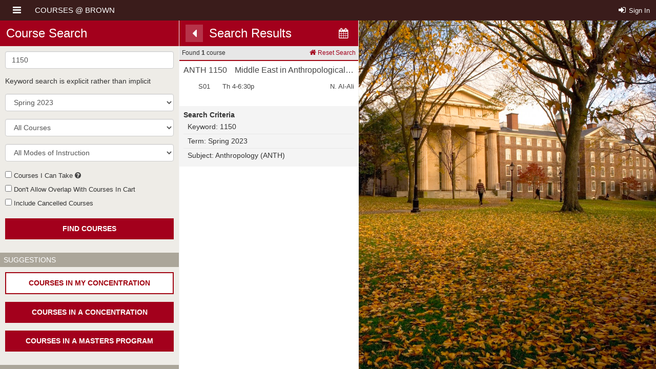

--- FILE ---
content_type: text/html; charset=UTF-8
request_url: https://cab.brown.edu/?subj=ANTH&term=202220&kw=1150
body_size: 2308
content:
<!DOCTYPE html>
<html lang="en">
<head>
    <meta charset="utf-8">
    <meta name="viewport" content="width=device-width, initial-scale=1">
    <title></title>
    <style>
        body {
            font-family: "Arial";
        }
    </style>
    <script type="text/javascript">
    window.awsWafCookieDomainList = [];
    window.gokuProps = {
"key":"AQIDAHjcYu/GjX+QlghicBgQ/7bFaQZ+m5FKCMDnO+vTbNg96AG5xh8QaCdpkjFtAqd6lyanAAAAfjB8BgkqhkiG9w0BBwagbzBtAgEAMGgGCSqGSIb3DQEHATAeBglghkgBZQMEAS4wEQQM9FLs/Ev9oRMb8gvcAgEQgDu43+ob4C0UbqvkeLNJ9xNn8lJ/jB8fOLp6ZVhnpbDUU3cS/J2cJf37gFS2GK7wxKI60bw2WIrK0FInuw==",
          "iv":"CgAFhDT2CQAAC9tO",
          "context":"ZCzy2PtWDuiJ1QbITdF6mQFI4C8Zd/cTx3i+3+yykGcQNcHzAhfhp1N7yFmoMpU2uhuGy3cfFs8o3r6VAHksJf0kux5Z5tvGGv2akb2vE9kJY2liJrvfw6qmC+w97mwevKlH7HEasS+uWyhbC33MPIuqaN6DLiqk5sMBFD9bvgBHKV1HYD+wNrY6BJSFcHyGF8IdlKvrpmhdL3Ue/athm46WwjuR10BbEcIC7j8aV4b3H64TF7gWUY/YRUP9UT2cDqDzLhqKo3fdKPKrSiyjPakOBK8U6SwqFsiLsKBp8afSCP5ow6XLRuThFTXLMi2MAbnlvB8Wb6W07fcDPGwxK/DSbck4i3KKtDU+YSZvRhwNnxpH/c/eY9nDRwcerXY2gXqEypY+Jm9r6JVwS61o9HJL6G+nmQ0hqPK7PQ/K9S+H9ZfvgIVmS01mHQSHu7x7HYGGCqezbNHx+oyuMJE7w72Kl+yoL6xYDk+rWp/M3lefa9i6SetYM75CRwHLg9uywxPU1aymN+uo8e/To6uEKPb5gqnsmUJip8/c4+aNF6Ppha/eGIgTGpIHBCBIG51jI6RV8/4kVmEWMuVuI+o3ZCeP0/tJM4MHpVmjt8HQ0Gueb9dJ2Ob38VVSWQNN0do4Bmc7SYnMJ3XaURuW09gzu3jWXHF3KWldkJqJdV12X2UzTNTg6WSmQq5gwKBnSJKc1GZ/fP8rXTThb7o9/MLBKN5AxxDy4vmWhNcDUm32N3q3YoyieNM6/MoybSadGytkuE27LYcSfg4PS6VKxYF2nJCacS4esPOhH4JOlw=="
};
    </script>
    <script src="https://3b07d6190caa.58592306.us-east-2.token.awswaf.com/3b07d6190caa/dbfcd59e4170/fafce750e1c4/challenge.js"></script>
</head>
<body>
    <div id="challenge-container"></div>
    <script type="text/javascript">
        AwsWafIntegration.saveReferrer();
        AwsWafIntegration.checkForceRefresh().then((forceRefresh) => {
            if (forceRefresh) {
                AwsWafIntegration.forceRefreshToken().then(() => {
                    window.location.reload(true);
                });
            } else {
                AwsWafIntegration.getToken().then(() => {
                    window.location.reload(true);
                });
            }
        });
    </script>
    <noscript>
        <h1>JavaScript is disabled</h1>
        In order to continue, we need to verify that you're not a robot.
        This requires JavaScript. Enable JavaScript and then reload the page.
    </noscript>
</body>
</html>

--- FILE ---
content_type: text/html; charset=UTF-8
request_url: https://cab.brown.edu/?subj=ANTH&term=202220&kw=1150
body_size: 9159
content:
<!doctype html>
<html lang="en" dir="ltr">
	<head>
		<meta charset="utf-8">
		<meta name="description" content="Course Search">
		<meta name="viewport" content="width=device-width, initial-scale=1.0"/>
		<title>Courses @ Brown</title>
		<link rel="stylesheet" href="/js/lfjs.css">
		<link rel="stylesheet" href="/fonts/font-awesome/font-awesome.min.css">
		<link rel="stylesheet" href="fose.css?1766526800542">
		<link rel="shortcut icon" href="/favicon.ico" />
		<script>
			function isIOS() {
				return ['iPad Simulator', 'iPhone Simulator', 'iPod Simulator',	'iPad',	'iPhone', 'iPod'].includes(navigator.platform) || (navigator.userAgent.includes("Mac") && "ontouchend" in document)
			}

			if(isIOS()){
				const viewportmeta = document.querySelector('meta[name=viewport]');
				viewportmeta.setAttribute('content', "initial-scale=1.0, minimum-scale=1.0, maximum-scale=1.0");
			}
		</script>
		<script>
		var foseConfig = {
			countWaitlistAsUnavailable: false,
			apiURL: "api/?page=fose",
			context: "fose",
			canCreateCart: true,
			textAPIError: "Sorry, we were unable to process your request",
			textLoading: "Loading...",
			textSearching: "Searching...",
			textNotOffered: "This course is not being offered in the selected term.  Please try another term or search in the University Bulletin for course details.",
			textTooBroad: "Search too broad, please use the search fields to narrow your results",
			textCriteriaInvalid: "Search criteria has errors, please fix all errors to continue",
			textValueVaries: null,
			textAmbiguousCartTerm: "To view your primary cart, please select a specific term first",
			textInvalidCartName: "Cart name is invalid.  It must not be empty and cannot contain pipe characters.",
			textCartIsReadOnly: "The specified cart is read-only and cannot be modified",
			textSectionInCart: "This section is in your cart",
			textConfirmClearCart: "Are you sure you want to clear the contents of this cart?",
			textUpdateCartFailed: "Your cart could not be updated, please try again.  Error:",
			textRegisteredSection: "You are registered for this section",
			textCourseTaken: "You have taken this course",
			textCourseTakenEquiv: "You have taken a course that is equivalent to this",
			textSectionCanceled: "Cancelled section",
			textSectionFull: "This section is full",
			textNoResultsFound: "No Results Found",
			textCartContents: "Cart Contents",
			textSearchResults: "Search Results",
			textError: "Error",
			textCart: "Cart",
			textPlan: "Plan",
			textPlanSnapshot: "Snapshot",
			textPlanNoTermAssigned: null,
			textPlanCourseNotOffered: "Course Not Offered",
			textPlanOptionCleanedup: "Squash Old Terms",
			textCouldNotProcessRequest: "Sorry, something went wrong and we were unable to process your request.  Please try again.",
			textResetSearch: "Reset Search",
			textClearCart: "Clear Cart",
			textDeleteCart: "Delete Cart",
			textSearchCriteria: "Search Criteria",
			textShortTerm: "Term",
			textSectionNumber: "Section Number",
			textMeets: "Meets",
			textInstructor: "Instructor",
			textAddToCart: "ADD TO CART",
			textRemoveFromCart: "REMOVE FROM CART",
			textTermCalendar: "Term Calendar",
			textSelectedSection: "Selected Section",
			textShowAll: "SHOW ALL",
			textCourse: "Course",
			textCalendar: "Calendar",
			textInstructorStaff: "TBD",
			textInstructorTeam: "Team",
			textSectionOnWaitlist: "You are on the waitlist for this section",
			textSectionOnWaitlistPosition: "You are on the waitlist for this section in position:",
			textTerm: "Term",
			textManageCourse: "MANAGE COURSE",
			textProgramsCatalogLink: "the Catalog",
			textAdvisingPIN: "Registration PIN",
			textCartAddSuccess: "Added {{ section.code }}",
			textCartRemoveSuccess: "Removed {{ section.code }}",
			textCartAddError: "Error - Could not add {{ section.code }}",
			textCartRemoveError: "Error - Could not remove {{ section.code }}",
			notifyOnCartOperations: false,
			calendarGroups: "S,L,C",
			calendarColors: ["#c6dbef,#08519c","#c7e9c0,#006d2c","#fee6ce,#d94801","#d9d9d9,#252525"],
			calendarAssocSections: true,
			calendarAssocSectionsIcon: true,
			calendarAssocSectionsCrn: true,
			calendarAssocSectionsMp: true,
			calendarAssocSectionsInstr: true,
			calendarAssocUpdateOnClick: false,
			calendarTbaSections: true,
			calendarTbaSectionsIcon: true,
			calendarTbaSectionsTerm: true,
			calendarTbaSectionsSectionNo: true,
			calendarTbaSectionsSchd: true,
			calendarTbaSectionsInstr: true,
			calendarTbaUpdateOnClick: false,
			keepAliveInterval: "300",
			textTimeTicketSubmitNotice: "The following courses can be submitted on <strong>{{date}} at {{time}}</strong>.",
			textLinkBlacklisted: "You are not permitted to register for a required component of this course.  Please request an override in that course component.",
			textEligibilityUnknown: "Your eligibility for this course cannot be determined; please read the registration restrictions carefully.",
			textNoUserProgramOrPlan: "User does not have approved declaration in ASK",
			textInYourPlan: "In My ASK Plan(s)",
			textInYourProgram: "Related Courses In Concentration(s) Not in ASK Plan(s)",
			textSubmitSchedule: "GO TO REGISTRATION",
			textOverrideOverrideRequest: "Enter an override request reason OR enter an override code received from the instructor.",
			textOverrideRequestOverride: "Request override OR enter override code.",
			textOverrideRequestRequired: "Override Request Reason is required",
			textOverrideApproved: "Override Approved. Please ensure you are registered.",
			itemName: "course",
			itemsName: "courses",
			courseRegex: "[a-zA-Z]{4} (?:\\d{4}[a-zA-Z]?|XLIST)",
			courseAliasRegex: "[a-zA-Z]{2,4} ?(?:\\d{1,4}[a-zA-Z]?|XLIST)",
			courseNumberRegex: "\\b\\d{4}[A-Z]{0,1}\\b",
			searchRegexes: [{"regex":"lookup:courseAliasRegex","appearsIn":"keyword","mapsTo":"alias","regexFlags":""},{"regex":"^\\d{5}$","appearsIn":"keyword","mapsTo":"crn","regexFlags":""}],
			haveCART: true,
			haveTimeTickets: true,
			fuseURL: "api/?page=sisproxy",
			getInstructorPrefsURL: "api/?page=sisproxy&action=get-instructor-prefs",
			setInstructorPrefsURL: "api/?page=sisproxy&action=set-instructor-prefs",
			canCopyCarts: true,
			cartSubmitAction: "show-cart-registration",
			cartQuickAdd: true,
			cartFilterOutMissingFingerprint: true,
			hideDetailDropBtn: true,
			cartShowRegistered: true,
			cartShowWaitlist: true,
			replacePreflightCrnWithCode: true,
			promotedScreens: {"empty-space":{"screen":"empty-space","limit":6,"title":"Have you Considered?","options":"rule=FocusSearch Promoted: empty-space"}},
			collapse: {"groupByPrimary":"code,title","groupBySecondary":"srcdb","keyField":"crn","countFields":"schd","rollupFields":"notes","rollupSomeFields":"hasCartNote,hasRegisteredNote,hasWaitlistNote","rollupEveryFields":"hasWarnNote,isCancelled"},
			sis: "banner",
			userRecordURL: "api/?page=sisproxy",
			codeMapping: {"schd:I":{"singular":"ind study","plural":"ind studies"},"schd:S":{"singular":"section","plural":"sections"},"schd:0":{"singular":"crosslist","plural":"crosslisted"},"schd:C":{"singular":"related","plural":"related"},"schd:L":{"singular":"related","plural":"related"},"schd:E":{"singular":"thesis prep","plural":"thesis preps"},"schd:DNS":{"singular":"do not schedule","plural":"do not schedule"},"schd:F":{"singular":"related","plural":"related"},"schd:M":{"singular":"common meeting","plural":"common meetings"}},
			srcDBs: [{"code":"202510","name":"Fall 2025","short":"Fall 2025","contains":"","status":"clss-publish","flags":"sectdemogs,books,permreq"},{"code":"202515","name":"Winter 2026","short":"Winter 2026","contains":"","status":"clss-publish","flags":"sectdemogs,books,permreq"},{"code":"202520","name":"Spring 2026","short":"Spring 2026","contains":"","status":"clss-publish","flags":"hiderooms,sectdemogs,books,permreq"},{"code":"999999","name":"Any Term (2025-26)","short":"Any Term","contains":"202510,202515,202520","status":"combined","flags":""},{"code":"202500","name":"Summer 2025","short":"Summer 2025","contains":"","status":"historical","flags":"sectdemogs,books,permreq"},{"code":"202420","name":"Spring 2025","short":"Spring 2025","contains":"","status":"historical","flags":"sectdemogs,books,permreq"},{"code":"202415","name":"Winter 2025","short":"Winter 2025","contains":"","status":"historical","flags":"sectdemogs,books,permreq"},{"code":"202410","name":"Fall 2024","short":"Fall 2024","contains":"","status":"historical","flags":"sectdemogs,books"},{"code":"202400","name":"Summer 2024","short":"Summer 2024","contains":"","status":"historical","flags":"sectdemogs,books"},{"code":"202320","name":"Spring 2024","short":"Spring 2024","contains":"","status":"historical","flags":"sectdemogs,books"},{"code":"202315","name":"Winter 2024","short":"Winter 2024","contains":"","status":"historical","flags":"sectdemogs,books"},{"code":"202310","name":"Fall 2023","short":"Fall 2023","contains":"","status":"historical","flags":"sectdemogs,books"},{"code":"202300","name":"Summer 2023","short":"Summer 2023","contains":"","status":"historical","flags":"sectdemogs,books"},{"code":"202220","name":"Spring 2023","short":"Spring 2023","contains":"","status":"historical","flags":"sectdemogs,books"},{"code":"202215","name":"Winter 2023","short":"Winter 2023","contains":"","status":"historical","flags":"sectdemogs,books"},{"code":"202210","name":"Fall 2022","short":"Fall 2022","contains":"","status":"historical","flags":"sectdemogs,books"},{"code":"202200","name":"Summer 2022","short":"Summer 2022","contains":"","status":"historical","flags":"sectdemogs,books"},{"code":"202120","name":"Spring 2022","short":"Spring 2022","contains":"","status":"historical","flags":"sectdemogs,books"},{"code":"202110","name":"Fall 2021","short":"Fall 2021","contains":"","status":"historical","flags":"sectdemogs,books"},{"code":"202115","name":"Winter 2022","short":"Winter 2022","contains":"","status":"historical","flags":"hiderooms,sectdemogs,books"},{"code":"202100","name":"Summer 2021","short":"Summer 2021","contains":"","status":"historical","flags":"sectdemogs,books"},{"code":"202020","name":"Spring 2021","short":"Spring 2021","contains":"","status":"historical","flags":"no-cart,sectdemogs"},{"code":"202010","name":"Fall 2020","short":"Fall 2020","contains":"","status":"historical","flags":"no-cart,sectdemogs"},{"code":"202000","name":"Summer 2020","short":"Summer 2020","contains":"","status":"historical","flags":"no-cart,sectdemogs"},{"code":"201920","name":"Spring 2020","short":"Spring 2020","contains":"","status":"historical","flags":"no-cart,sectdemogs"},{"code":"201915","name":"Winter 2020","short":"Winter 2020","contains":"","status":"historical","flags":"no-cart,sectdemogs"},{"code":"201910","name":"Fall 2019","short":"Fall 2019","contains":"","status":"historical","flags":"no-cart,sectdemogs"},{"code":"201900","name":"Summer 2019","short":"Summer 2019","contains":"","status":"historical","flags":"no-cart,sectdemogs"},{"code":"201820","name":"Spring 2019","short":"Spring 2019","contains":"","status":"historical","flags":"no-cart,sectdemogs"},{"code":"201815","name":"Winter 2019","short":"Winter 2019","contains":"","status":"historical","flags":"no-cart,sectdemogs"},{"code":"201800","name":"Summer 2018","short":"Summer 2018","contains":"","status":"historical","flags":"no-cart"},{"code":"201810","name":"Fall 2018","short":"Fall 2018","contains":"","status":"historical","flags":"no-cart,sectdemogs"},{"code":"201720","name":"Spring 2018","short":"Spring 2018","contains":"","status":"historical","flags":"no-cart"},{"code":"201715","name":"Winter 2018","short":"Wi18","contains":"","status":"historical","flags":"no-cart"},{"code":"201710","name":"Fall 2017","short":"Fall 2017","contains":"","status":"historical","flags":"no-cart"},{"code":"201620","name":"Spring 2017","short":"Sp17","contains":"","status":"historical","flags":"no-cart"},{"code":"201700","name":"Summer 2017","short":"Su17","contains":"","status":"historical","flags":"no-cart"},{"code":"201615","name":"Winter 2017","short":"Wi17","contains":"","status":"historical","flags":"no-cart"},{"code":"201610","name":"Fall 2016","short":"Fa16","contains":"","status":"historical","flags":"no-cart"},{"code":"201600","name":"Summer 2016","short":"Su16","contains":"","status":"historical","flags":"no-cart"}],
			haveSAM: true,
			authWindowFeatures: "height=300,width=400,left=100,top=100",
			authURL: "https://bannerssomgr.brown.edu/ssomanagerPROD/c/SSB?ret_code=PATH",
			textTermCalendarDisclaimer: "*Class breaks (including holidays) are not displayed. Consult the academic calendar for class breaks and individual class syllabi for exceptions to the published class meeting dates/times.",
			displayTermCal: false
		};
		</script>
	</head>
	<body class="user-anon screens--samenabled--on screens--isprod--on">
		<div id="modal" class="modal"><div id="modal__content" class="modal__content"></div></div>
		<header class="banner" role="banner">
<a href="#" title="Menu" class="menu-burger" id="menu-burger">
	<span class="sr-only">Menu</span>
	<i class="fa fa-bars fa-lg menu-btn"></i>
</a>
<nav class="menu-flyout" id="menu-flyout">
	<ul>
		<li><a href="mailto:registrar@brown.edu" data-action="allowdefault;hide-burger"><i class="fa fa-comment fa-fw"></i>&nbsp;Provide Feedback</a></li>
		<li><a href="#" data-action="search-clear,hide-burger"><i class="fa fa-times-circle fa-fw"></i>&nbsp;Clear All Search Criteria</a></li>
	</ul>
</nav>
			<h1 class="banner__title">COURSES @ BROWN</h1>

			<div class="banner__auth">
				<a href="#" data-action="login" class="anon-only">
					<i class="fa fa-sign-in" aria-hidden="true"></i>
					Sign In
				</a>
				<div class="authed-only">Welcome, <span class="user-name"></span></div>
			</div>

		</header>

		<main class="panels">
			<div class="panel panel--visible">
				<div class="panel__content" tabindex="0">
					<div class="panel__head">
						<h2>Course Search</h2>
					</div>
					<div class="panel__body" data-search-data-provider="search-panel">
						<form id="search-form">
	<div id="crit-section-1464624409188" class="section"><div id="crit-content-1464624409188" class="section__content">
		<div class="form-group">
<label for="crit-keyword" class="sr-only">Keyword</label><input type="text" id="crit-keyword" class="form-control" placeholder="title, tag, subject, CRN or keyword">
		</div>
		<div class="form-group">
<div class="grid4 note">Keyword search is explicit rather than implicit</div>
		</div>
		<div class="form-group">
<label for="crit-srcdb" class="sr-only">Term</label>
<select id="crit-srcdb" class="form-control" data-type="single-column" required>
	<option value="202510">Fall 2025</option>	<option value="202515">Winter 2026</option>	<option value="202520">Spring 2026</option>	<option value="999999">Any Term (2025-26)</option>	<option value="202500">Summer 2025</option>	<option value="202420">Spring 2025</option>	<option value="202415">Winter 2025</option>	<option value="202410">Fall 2024</option>	<option value="202400">Summer 2024</option>	<option value="202320">Spring 2024</option>	<option value="202315">Winter 2024</option>	<option value="202310">Fall 2023</option>	<option value="202300">Summer 2023</option>	<option value="202220">Spring 2023</option>	<option value="202215">Winter 2023</option>	<option value="202210">Fall 2022</option>	<option value="202200">Summer 2022</option>	<option value="202120">Spring 2022</option>	<option value="202110">Fall 2021</option>	<option value="202115">Winter 2022</option>	<option value="202100">Summer 2021</option>	<option value="202020">Spring 2021</option>	<option value="202010">Fall 2020</option>	<option value="202000">Summer 2020</option>	<option value="201920">Spring 2020</option>	<option value="201915">Winter 2020</option>	<option value="201910">Fall 2019</option>	<option value="201900">Summer 2019</option>	<option value="201820">Spring 2019</option>	<option value="201815">Winter 2019</option>	<option value="201800">Summer 2018</option>	<option value="201810">Fall 2018</option>	<option value="201720">Spring 2018</option>	<option value="201715">Winter 2018</option>	<option value="201710">Fall 2017</option>	<option value="201620">Spring 2017</option>	<option value="201700">Summer 2017</option>	<option value="201615">Winter 2017</option>	<option value="201610">Fall 2016</option>	<option value="201600">Summer 2016</option></select>

		</div>
		<div class="form-group">
<label for="crit-coursetype" class="sr-only">All Courses</label>
<select id="crit-coursetype" class="form-control" data-type="multiple-column">
<option value="">All Courses</option>
	<option value="coursetype_low">Courses numbered 0 - 0999</option>
	<option value="coursetype_mid">Courses numbered 1000 - 1999</option>
	<option value="coursetype_high">Courses numbered 2000 and above</option>
</select>

		</div>
		<div class="form-group">
<label for="crit-camp" class="sr-only">All Modes of Instruction</label>
<select id="crit-camp" class="form-control" data-type="single-column">
<option value="">All Modes of Instruction</option>
	<option value="OL,OL/M">Fully Online Instruction</option>
	<option value="M,OL/M">In-Person or Hybrid Instruction</option>
</select>

		</div>
		<div class="form-group">
<div><input type="checkbox" id="crit-is_can_take" value="Y" > <label for="crit-is_can_take">Courses I Can Take</label> <a href="#" class="help popover-toggle" data-width="200" data-content="This does not filter courses that are full and/or have instructor override required."><i class="fa fa-question-circle"></i></a></div>
<div><input type="checkbox" id="crit-no-overlap-cart" value="Y" data-action="allowdefault;login" > <label for="crit-no-overlap-cart">Don't Allow Overlap With Courses In Cart</label></div>
<div><input type="checkbox" id="crit-is_canc" value="Y" > <label for="crit-is_canc">Include Cancelled Courses</label></div>
		</div>
		<div class="form-group">
<button class="btn btn--full" id="search-button" data-action="search" type="submit">FIND COURSES</button>

		</div>
	</div></div>
	<div id="crit-section-1527704017846" class="section"><h3 class="section__title">SUGGESTIONS</h3><div id="crit-content-1527704017846" class="section__content">
		<div class="form-group">
<button class="btn btn--full course-management-indicator" id="teaching-button" data-action="search" data-search-data-provider="search-teaching" type="button">COURSES I'M TEACHING</button>

		</div>
		<div class="form-group">
<button class="btn btn--full" id="instructor-preferences" data-action="show-instructor-preferences" type="button">INSTRUCTOR PREFERENCES</button>

		</div>
		<div class="form-group">
<button class="btn btn--full" id="my-program-button" data-action="login,search" data-search-data-provider="my-program-button" type="button">COURSES IN MY CONCENTRATION</button>

		</div>
		<div class="form-group">
<button class="btn btn--full" id="courses-in-a-conc" data-action="programs-open-conc" type="button">COURSES IN A CONCENTRATION</button>

		</div>
		<div class="form-group">
<button class="btn btn--full" id="courses-in-a-masters" data-action="programs-open-masters" type="button">COURSES IN A MASTERS PROGRAM</button>

		</div>
		<div class="form-group">
<button class="btn btn--full" id="have-you-considered" data-action="search-promoted" data-screen="empty-space" type="button">HAVE YOU CONSIDERED</button>

		</div>
	</div></div>
	<div id="crit-section-1527704227988" class="section"><h3 class="section__title">CARTS</h3><div id="crit-content-1527704227988" class="section__content">
		<div class="form-group">
<div id="cart-changed"><div class="cart-changed__content"><i class="fa fa-exclamation-triangle cart-changed__icon"></i><div class="cart-changed__text">Some of your courses have changed.</div><a href="#" data-action="search" data-search-data-provider="cart-changed" class="cart-changed__link">View <i class="fa fa-caret-right"></i></a></div></div>
		</div>
		<div class="form-group">
<button class="btn btn--full" id="primary-cart-button" data-action="login,primary-cart" type="button">MY PRIMARY CART</button>

		</div>
		<div class="form-group">
<label for="crit-other-carts" class="sr-only">Other Saved Carts</label>
<select id="crit-other-carts" class="form-control" data-action="allowdefault;login,onchange:other-cart">
<option value="">Other Saved Carts...</option>
</select>

		</div>
	</div></div>
	<div id="crit-section-1464797400962" class="section"><h3 class="section__title">ADVANCED SEARCH</h3><div id="crit-content-1464797400962" class="section__content">
		<div class="form-group">
<div class="meet-pat-rec"><input type="checkbox" id="crit-custom-meeting-pattern" value="" data-action="allowdefault;custom-meet" > <label for="crit-custom-meeting-pattern"><span class="label-text">Exclude Times</span><button class="edit-meet-pat-button btn btn--primary" data-action="custom-meet" type="button" aria-label="Edit custom meeting pattern">edit</button></label></div>
		</div>
		<div class="form-group">
<label for="crit-dept" class="sr-only">Department</label>
<select id="crit-dept" class="form-control seligo-desktop" data-type="single-column" data-seligo-label="Department">
<option value="">Any Department</option>
	<option value="AFRI">Africana Studies</option>
	<option value="AMST">American Studies</option>
	<option value="ANTH">Anthropology</option>
	<option value="APMA">Applied Mathematics</option>
	<option value="ARCH">Archaeology and Anct World</option>
	<option value="BIOM">Bio-Med (Med)</option>
	<option value="BMED">Bio-Med (PLME &amp; MED)</option>
	<option value="BIOL">Biology (Bio)</option>
	<option value="BAI">Brown Arts Institute</option>
	<option value="BEO">Business, Entrep. &amp; Organiz.</option>
	<option value="LANG">Center for Language Studies</option>
	<option value="CRET">Center for Race and Ethnicity</option>
	<option value="CHEM">Chemistry</option>
	<option value="CLAS">Classics</option>
	<option value="CLPS">Cog, Ling, Psych Sciences</option>
	<option value="CPSY">Cognitive and Psychological Sciences</option>
	<option value="COGT">Cogut Institute for Humanities</option>
	<option value="COLT">Comparative Literature</option>
	<option value="COMP">Computer Science</option>
	<option value="CCSA">Ctr. for Contemp. South Asia</option>
	<option value="DATA">Data Science</option>
	<option value="DEVL">Development Studies</option>
	<option value="ERLY">Early Cultures</option>
	<option value="EMOW">Early Modern World</option>
	<option value="EEPS">Earth, Environ. &amp; Planetary Sc</option>
	<option value="EAST">East Asian Studies</option>
	<option value="ECON">Economics</option>
	<option value="EDUC">Education</option>
	<option value="EGYA">Egyptology &amp; Assyriology</option>
	<option value="ENGN">Engineering</option>
	<option value="ENGL">English</option>
	<option value="ENVS">Environmental Studies</option>
	<option value="FREN">French Studies</option>
	<option value="GRMN">German Studies</option>
	<option value="HISP">Hispanic Studies</option>
	<option value="HIST">History</option>
	<option value="HIAA">History of Art and Architectur</option>
	<option value="IBES">Inst. Brown for Env. and Soc.</option>
	<option value="INTL">International Relations</option>
	<option value="ITAL">Italian Studies</option>
	<option value="JUDS">Judaic Studies</option>
	<option value="LAST">Latin Americn &amp; Caribbean Stdy</option>
	<option value="LING">Linguistics</option>
	<option value="LITA">Literary Arts</option>
	<option value="MATH">Mathematics</option>
	<option value="MDVL">Medieval Studies</option>
	<option value="MES">Middle East Studies</option>
	<option value="MCMD">Modern Culture and Media</option>
	<option value="MUSC">Music</option>
	<option value="NEUR">Neuroscience</option>
	<option value="PEMB">Pembroke Cntr Teach and Rsrch</option>
	<option value="PHIL">Philosophy</option>
	<option value="PHYS">Physics</option>
	<option value="POLS">Political Science</option>
	<option value="PSTC">Population Studies &amp; Training Center</option>
	<option value="POBS">Portuguese and Brazilian Stu</option>
	<option value="PHP">Public Health</option>
	<option value="PLCY">Public Policy</option>
	<option value="RELS">Religious Studies</option>
	<option value="RENS">Renaissance Studies</option>
	<option value="CE">School of Professional Studies</option>
	<option value="SLAV">Slavic Studies</option>
	<option value="SOC">Sociology</option>
	<option value="THTA">Theatre Arts &amp; Performance Studies</option>
	<option value="URBN">Urban Studies</option>
	<option value="VISA">Visual Art</option>
	<option value="WATS">Watson Institute</option>
</select>

		</div>
		<div class="form-group">
<label for="crit-subject" class="sr-only">Subject</label>
<select id="crit-subject" class="form-control seligo-desktop" data-type="single-column" data-seligo-label="Subject">
<option value="">Any Subject</option>
	<option value="AFRI">Africana Studies (AFRI)</option>
	<option value="SIGN">American Sign Language (SIGN)</option>
	<option value="AMST">American Studies (AMST)</option>
	<option value="ANTH">Anthropology (ANTH)</option>
	<option value="APMA">Applied Mathematics (APMA)</option>
	<option value="ARAB">Arabic (ARAB)</option>
	<option value="ARCH">Archaeology and Ancient World (ARCH)</option>
	<option value="ASYR">Assyriology (ASYR)</option>
	<option value="BSS">Behavioral Social Sciences (BSS)</option>
	<option value="BHBR">Biblical Hebrew (BHBR)</option>
	<option value="BIOL">Biology (BIOL)</option>
	<option value="STAT">Biostatistics (STAT)</option>
	<option value="BHDS">Biostatistics/Health Data Sci (BHDS)</option>
	<option value="ARTS">Brown Arts Institute (ARTS)</option>
	<option value="BEO">Business, Entrep. and Organ. (BEO)</option>
	<option value="CATL">Catalan (CATL)</option>
	<option value="CHEM">Chemistry (CHEM)</option>
	<option value="CHIN">Chinese (CHIN)</option>
	<option value="CLAS">Classics (CLAS)</option>
	<option value="CLPS">Cog, Ling, Psych Sciences (CLPS)</option>
	<option value="CPSY">Cognitive and Psychological Sciences (CPSY)</option>
	<option value="COLT">Comparative Literature (COLT)</option>
	<option value="CSCI">Computer Science (CSCI)</option>
	<option value="COST">Contemplative Studies (COST)</option>
	<option value="CZCH">Czech (CZCH)</option>
	<option value="DATA">Data Science (DATA)</option>
	<option value="DSIO">Data Science (Online) (DSIO)</option>
	<option value="DEVL">Development Studies (DEVL)</option>
	<option value="ERLY">Early Cultures (ERLY)</option>
	<option value="EMOW">Early Modern World (EMOW)</option>
	<option value="EEPS">Earth, Environ. &amp; Planetary Sc (EEPS)</option>
	<option value="EAST">East Asian Studies (EAST)</option>
	<option value="ECON">Economics (ECON)</option>
	<option value="EDUC">Education (EDUC)</option>
	<option value="EGYT">Egyptology (EGYT)</option>
	<option value="ENGN">Engineering (ENGN)</option>
	<option value="ENGL">English (ENGL)</option>
	<option value="EINT">English for Internationals (EINT)</option>
	<option value="ENVS">Environmental Studies (ENVS)</option>
	<option value="EPI">Epidemiology (EPI)</option>
	<option value="ETHN">Ethnic Studies (ETHN)</option>
	<option value="FREN">French Studies (FREN)</option>
	<option value="GNSS">Gender and Sexuality Studies (GNSS)</option>
	<option value="GPHP">Generalist Public Health (GPHP)</option>
	<option value="GEOL">Geological Sciences (GEOL)</option>
	<option value="GRMN">German Studies (GRMN)</option>
	<option value="GLSP">Global Independent Study Proj (GLSP)</option>
	<option value="GREK">Greek (GREK)</option>
	<option value="GISP">Group Studies (GISP)</option>
	<option value="HSP">Health Services, Policy &amp; Practice (HSP)</option>
	<option value="HCL">Healthcare Leadership (HCL)</option>
	<option value="HEBR">Hebrew (HEBR)</option>
	<option value="HNDI">Hindi-Urdu (HNDI)</option>
	<option value="HISP">Hispanic Studies (HISP)</option>
	<option value="HIST">History (HIST)</option>
	<option value="HIAA">History of Art and Architecture (HIAA)</option>
	<option value="HMAN">Humanities (HMAN)</option>
	<option value="INDP">Independent Studies (INDP)</option>
	<option value="INTL">International and Public Affairs (INTL)</option>
	<option value="IAPA">International and Public Affairs (IAPA)</option>
	<option value="INTR">Internship (INTR)</option>
	<option value="ITAL">Italian Studies (ITAL)</option>
	<option value="JAPN">Japanese (JAPN)</option>
	<option value="JUDS">Judaic Studies (JUDS)</option>
	<option value="KREA">Korean (KREA)</option>
	<option value="LANG">Language Studies (LANG)</option>
	<option value="LATN">Latin (LATN)</option>
	<option value="LACA">Latin American &amp; Caribbean Studies (LACA)</option>
	<option value="LING">Linguistics (LING)</option>
	<option value="LITR">Literary Arts (LITR)</option>
	<option value="MATH">Mathematics (MATH)</option>
	<option value="MED">Medical Education (MED)</option>
	<option value="MDVL">Medieval Studies (MDVL)</option>
	<option value="MES">Middle East Studies (MES)</option>
	<option value="MCM">Modern Culture and Media (MCM)</option>
	<option value="MGRK">Modern Greek (MGRK)</option>
	<option value="MUSC">Music (MUSC)</option>
	<option value="NAHU">Nahuatl (NAHU)</option>
	<option value="NAIS">Native American and Indigenous Studies (NAIS)</option>
	<option value="NEUR">Neuroscience (NEUR)</option>
	<option value="OMIM">OMIM (OMIM)</option>
	<option value="OMOL">OMOL (OMOL)</option>
	<option value="PRSN">Persian (PRSN)</option>
	<option value="PHIL">Philosophy (PHIL)</option>
	<option value="PHYS">Physics (PHYS)</option>
	<option value="PLSH">Polish (PLSH)</option>
	<option value="POLS">Political Science (POLS)</option>
	<option value="PSTC">Population Studies &amp; Training Center (PSTC)</option>
	<option value="POBS">Portuguese and Brazilian Studies (POBS)</option>
	<option value="PLME">Program in Liberal Medical Education (PLME)</option>
	<option value="MPA">Public Affairs (MPA)</option>
	<option value="PHP">Public Health (PHP)</option>
	<option value="PHUM">Public Humanities (PHUM)</option>
	<option value="PLCY">Public Policy (PLCY)</option>
	<option value="RELS">Religious Studies (RELS)</option>
	<option value="REMS">Renaissance and Early Modern Studies (REMS)</option>
	<option value="RUSS">Russian (RUSS)</option>
	<option value="SANS">Sanskrit (SANS)</option>
	<option value="SCSO">Science and Society (SCSO)</option>
	<option value="STS">Science, Technology &amp; Society (STS)</option>
	<option value="SLAV">Slavic (SLAV)</option>
	<option value="SOC">Sociology (SOC)</option>
	<option value="SAST">South Asian Studies (SAST)</option>
	<option value="SWED">Swedish (SWED)</option>
	<option value="TAPS">Theatre Arts and Performance Studies (TAPS)</option>
	<option value="TKSH">Turkish (TKSH)</option>
	<option value="UNIV">University Courses (UNIV)</option>
	<option value="URBN">Urban Studies (URBN)</option>
	<option value="VIET">Vietnamese (VIET)</option>
	<option value="VISA">Visual Art (VISA)</option>
	<option value="YORU">Yoruba (YORU)</option>
</select>

		</div>
		<div class="form-group">
<label for="crit-overlap" class="sr-only">Time</label>
<select id="crit-overlap" class="form-control" data-type="single-column">
<option value="">Any Time</option>
	<option value="!3132">Asynchronous</option>
	<option value="2076">MWF 8am-8:50am</option>
	<option value="2043">MWF 9am-9:50am</option>
	<option value="2041">MWF 10am-10:50am</option>
	<option value="2044">MWF 11am-11:50am</option>
	<option value="2054">MWF 12pm-12:50pm</option>
	<option value="2046">MWF 1pm-1:50pm</option>
	<option value="2053">MWF 2pm-2:50pm</option>
	<option value="2023">TTh 9am-10:20am</option>
	<option value="2026">TTh 10:30am-11:50am</option>
	<option value="2020">TTh 1pm-2:20pm</option>
	<option value="2035">TTh 2:30pm-3:50pm</option>
	<option value="2122">TTh 6:40pm-8pm</option>
	<option value="2029">M 3pm-5:30pm</option>
	<option value="2039">W 3pm-5:30pm</option>
	<option value="2051">F 3pm-5:30pm</option>
	<option value="2030">T 4pm-6:30pm</option>
	<option value="2040">Th 4pm-6:30pm</option>
	<option value="!2772">Exclude MTWThF 8am-9:50am</option>
	<option value="!2773">Exclude MTWThF 10am-11:50am</option>
	<option value="!2774">Exclude MTWThF 12pm-2:50pm</option>
	<option value="!2775">Exclude MTWThF 3pm-5:30pm</option>
	<option value="!2776">Exclude MTWThF 5:30pm-11:59pm</option>
</select>

		</div>
		<div class="form-group">
<label for="crit-hours" class="sr-only">Credits</label>
<select id="crit-hours" class="form-control" data-type="single-column">
<option value="">Any Credits</option>
	<option value="1">Full Credit</option>
	<option value="0.5">Half Credit</option>
	<option value="2">Double Credit</option>
</select>

		</div>
		<div class="form-group">
<label for="crit-schd" class="sr-only">Class Schedule Type</label>
<select id="crit-schd" class="form-control" data-type="single-column">
<option value="">Any Class Schedule Type</option>
	<option value="I">Independent Study/Research</option>
	<option value="S">Primary Meeting</option>
	<option value="0">Secondary Crosslist</option>
	<option value="C">Discussion Section/Conference</option>
	<option value="L">Lab</option>
	<option value="E">Graduate Thesis Prep</option>
	<option value="F">Filming/Screening</option>
	<option value="M">Common Meeting</option>
</select>

		</div>
		<div class="form-group">
<label for="crit-instructor" class="sr-only">Instructor</label><input type="text" id="crit-instructor" class="form-control" placeholder="Instructor">
		</div>
		<div class="form-group">
<div><input type="checkbox" id="crit-attr_rem" value="Y" > <label for="crit-attr_rem">Find courses that are accessible to remote students</label></div>
		</div>
		<div class="form-group">
<div class="grid4 note">Curricular Programs <a href="#" class="help" data-action="curricular-programs" title="Show Details"><i class="fa fa-question-circle"></i></a></div>
		</div>
		<div class="form-group">
<div><input type="checkbox" id="crit-attr_fys" value="Y" > <label for="crit-attr_fys">First Year Seminar</label></div>
<div><input type="checkbox" id="crit-attr_soph" value="Y" > <label for="crit-attr_soph">Sophomore Seminar</label></div>
<div><input type="checkbox" id="crit-attr_writ" value="Y" > <label for="crit-attr_writ">Writing - Designated Courses</label></div>
<div><input type="checkbox" id="crit-attr_rpp" value="Y" > <label for="crit-attr_rpp">Race, Power, and Privilege</label></div>
<div><input type="checkbox" id="crit-attr_clbr" value="Y" > <label for="crit-attr_clbr">Community-Based Learning and Research</label></div>
<div><input type="checkbox" id="crit-coex_attr" value="Y" > <label for="crit-coex_attr">Collaborative Scholarly Experiences</label></div>
		</div>
	</div></div>
						</form>
						<a href="#" id="deep-link-tag" data-group="" data-key="" data-srcdb="" data-action="result-detail" style="display: none;"></a>
					</div>
				</div>
			</div>
			<div class="empty-space">
				<div class="empty-space__content">
					<div class="glass">
						<div class="glass__content">
							<h2>Welcome to Courses @ Brown</h2>
							<p>Please visit our brief <a class="grey-link" href="https://ithelp.brown.edu/kb/courses-brown" target="_blank">tutorial</a> for information on using this site.</p>
							<p><a class="popover-toggle supported-systems" href="#">Supported systems</a></p>
						</div>
					</div>

					<div class="promoted promoted--removed">
						<h3 class="promoted__header">
								Have you Considered?
								<a href="#" class="promoted__show-all" data-action="search-promoted" data-screen="empty-space" data-srcdb="">Show All</a>
							</h3>
						<div class="promoted__content">
						</div>
					</div>

				</div>
				<div class="empty-space__version">
210.79.259
				</div>
			</div>
		</main>
		<div id="notifications"></div>

		<div id="sam-login" class="sam-login screen noscript" role="dialog">
			<div class="sam-login-header">
				SAM Login
			</div>

			<div class="sam-login-body">
				<div class="login-section message">
					<p>Area for a message of some kind</p>
				</div>

				<div class="login-section debug" id="debug-area"><p>Some Text</p></div>
			</div>
			<div class="buttons clearfix">
				<div class="cancel">
					<button class="btn-cancel inline-btn btn">Cancel</button>
					<button class="inline-btn btn-login btn">Login</button>
				</div>
			</div>
		</div>

		<script src="/sam/core.js?1766526800542"></script>
		<script src="fose.js?1766526800542"></script>
		<script src="/js/lfjs.js"></script>

	</body>
</html>


--- FILE ---
content_type: text/css
request_url: https://cab.brown.edu/js/lfjs.css
body_size: 5345
content:
.screen {
	background-color: white;
   position:absolute;
   top:0px;
   left:0px;
   border:3px ridge #eee;
   padding:0px 5px 5px 5px;
	display: none;
}

.screentitle {
	background-color: #1d3d94;
	height: 23px;
	color: white;
	font-size: 12px;
	margin-bottom: 5px;
	padding-left: 5px;
	padding-top: 7px;
	margin-left: -5px;
	margin-right: -5px;
}


/* Note: to change background color of selectgrid, also need to change
	".selectgrid tr background", which is a placeholder border
	TODO: Figure out table-layout:fixed combined with colgroups to set
		widths.
*/
.selectgrid {
   border:1px inset black;
   overflow:hidden;
   white-space: nowrap;
   -moz-user-focus: normal;
   -moz-user-select: none;
   background-color: white;
   color: black;
	overflow-y:scroll;
	overflow:-moz-scrollbars-vertical;
}

.inactivescreen select { visibility: hidden; }
.activescreen select { visibility: visible; }

.inactivescreen .selectgrid {
	overflow: hidden;
	overflow-y:hidden;
	padding-right: 20px;
}

.activescreen .selectgrid {
	overflow-y:scroll;
	overflow:-moz-scrollbars-vertical;
	padding-right: 0px;
}

.selectgrid table {
   border-collapse: separate;
	table-layout: fixed;
}

.selectgrid tr {
   cursor: pointer;
   white-space: nowrap;
   width:100%;
   border: 1px dashed white;
   margin: 0px;
   padding-left: 2px;
}

.selectgrid td {
	margin: 0px;
   padding-left: 5px;
   border-top: 1px solid transparent;
   border-bottom: 1px solid transparent;
   border-left: none;
   overflow: hidden;
}

.selectgrid td.firstcolumn {
   padding-left:3px;
}

.selectgrid td.lastcolumn {
   padding-right:3px;
}

.selectgrid tr.selected td.lastcolumn {
   padding-right:2px;
   border-right: 1px solid black;
}

.selectgrid tr.selected td {
   border-top: 1px solid black;
   border-bottom: 1px solid black;
}

.selectgrid tr.selected td.firstcolumn {
   border-left: 1px solid black;
   padding-left:2px;
}

.selectgrid tr.selected {
   background-color: #eee;
   border: none;
}

.selectgrid th {
	border-bottom: 1px solid black;
}

.scrollarea {
	overflow-y: scroll;
	overflow:-moz-scrollbars-vertical;
	overflow-x: hidden;
}

.inactivescreen .scrollarea {
	overflow-y: hidden;
	overflow:hidden;
}

.activescreen .scrollarea {
	overflow-y: scroll;
	overflow:-moz-scrollbars-vertical;
}

#lfjs_modaldiv {
	-moz-opacity:0.6;
	opacity: .6;
	filter: alpha(opacity=60);
	background-color: #ffffff;
}

.buttonbar {
   width:100%;
   text-align:center;
   margin-top:5px;
   margin-bottom:5px;
}

.button {
   border:1px solid #a8a8a8;
   cursor: pointer;
   font-size:85%;
   padding-left:5px;
   padding-right:5px;
   padding-top:2px;
   padding-bottom:2px
}



.tabset {
	position: relative;
	overflow: hidden;
	z-index: 5;
}

.tabcontainer {
	position: relative;
	noposition: expression("static");
	padding-top: 4px;
	z-index: 10;
	top: 1px;
	top: expression("0px");
	overflow: hidden;
	overflow-x: hidden;
}


.tab {
	user-select: none;
	-moz-user-select: none;
	position: relative;
	top: 0px;
	text-align: center;
	cursor: pointer;
	background-color: white;
	font-size: 18px;
	padding: 0px 4px 0px 4px;
	margin: 0px;
	border: 1px black solid;
	border-bottom: none;
	-moz-border-radius-topleft: 8px;
	-moz-border-radius-topright: 8px;
	border-radius-topleft: 8px;
	border-radius-topright: 8px;
}

.tabnav {
	position: relative;
	z-index: 8;
}
.tabnav A {
}

.tab.tabinactive {
}

.tab.tabactive {
	position: relative;
	margin: 0px 1px 0px 0px;
	font-weight: bold;
	padding-bottom: 2px;
	top: -1px;
	z-index: 28;
}

.tab.tabhover {
}

.closetab {
	position: relative;
	font-size: 12px;
	padding-left: 3px;
	top: -6px;
}
.closetab A {

}
.tabcontents {
	position: relative;
	background-color: white;
	overflow: auto;
	border: 1px black outset;
	top: 0px;
	z-index: 2;
}
.showPrint {
	display: none;
}

@media print {
	.tabSet {
		height: auto;
	}

	.tabContainer {
		display: none;
	}
	.tabInactive {
		display: none;
	}

	.tabActive {
		display: none;
	}
	.steph1 {
		display: none;
	}
	.showPrint {
		display: block;
		margin: 2px;
	}

	.tabContent {
		position: relative;
		height: 100%;
		overflow: visible;
		top: 3px;
		top: expression(document.all ? -2 : 2 + "px");
		border: none;
		padding: 4px;
		background-color: #FFFFFF;
		z-index: 2;
	}
}

.multiupload {
	noborder: 1px solid black;
	cursor: pointer;
}
.multiupload-container {
	position: relative;
	overflow: hidden;
	display: inline-block;
}
.multiupload-container input.multiupload-fileupload {
	position: absolute;
	z-index: 2;
	top: 0;
	right: 0;
	opacity: 0;
	font-size: 200px;
	cursor: pointer;
}

.multiupload .swfupload, SPAN .swfupload {
	cursor: pointer;
	position: absolute;
	z-index: 2;
}


.lfjsbubble {
	display: none;
	position: relative;
	z-index: 2900;
	background: #ffffff;
	border-radius: 4px;
	border: 1px solid #ddd;
	box-shadow: 0px 0px 8px 0px rgba(0,0,0,0.25);
}
.lfjsbubble a#lfjsbubbleclose {
	cursor: pointer;
	color: inherit;
	position: absolute;
	right: 5px;
	top: 5px;
	display: inline-block;
	text-decoration: none;
	width: 20px;
	height: 20px;
	text-align: center;
	line-height: 1;
}
.lfjsbubble a#lfjsbubbleclose:after {
	content: '';
	width: 20px;
	height: 20px;
	display: block;
	background-color: #cc0000;
	background-image: url([data-uri]);
	background-repeat: no-repeat;
	background-size: 8px;
	background-position: center center;
	border-radius: 50%;
    line-height: normal;
    font-family: FontAwesome;
    font-weight: 300;
    -moz-osx-font-smoothing: grayscale;
    -webkit-font-smoothing: antialiased;
    text-rendering: optimizeLegibility;
}
.lfjsbubble a#lfjsbubbleclose:hover,
.lfjsbubble a#lfjsbubbleclose:focus {
	color: #aa0000;
}
.lfjsbubble .lfjsbubblemain {
	padding: 15px 30px 15px 15px;
	line-height: 1.3;
	font-size: 14px;
}
.lfjsbubbletail {
	position: absolute;
	display: block;
	top: 100%;
	right: 40px;
	color: #fff;
}
.lfjsbubbletail:before {
	content: '';
	position: absolute;
	z-index: 0;
	top: 100%;
	left: 50%;
	transform: translateX(-50%);
	display: block;
	width: 0; height: 0;
	border-top: 14px solid #ddd;
	border-right: 14px solid transparent;
	border-left: 14px solid transparent;
}
.lfjsbubbletail:after {
	content: '';
	position: absolute;
	z-index: 1;
	top: 100%;
	left: 50%;
	transform: translateX(-50%);
	display: block;
	width: 0; height: 0;
	border-top: 12px solid;
	border-right: 12px solid transparent;
	border-left: 12px solid transparent;
}
.lfjsbubbletail.top {
	top: auto;
	bottom: 100%;
}
.lfjsbubbletail.top:before {
	top: auto;
	bottom: 100%;
	border-top: none;
	border-bottom: 16px solid #ddd;
}
.lfjsbubbletail.top:after {
	top: auto;
	bottom: 100%;
	border-top: none;
	border-bottom: 14px solid;
}

.lfjsbubble.dark {
	background: #222222;
	background: rgba(34,34,34,0.95);
	border: none;
}
.lfjsbubble.dark a#lfjsbubbleclose {
	color: #fff;
}
.lfjsbubble.dark a#lfjsbubbleclose:hover,
.lfjsbubble.dark a#lfjsbubbleclose:focus {
	color: #eee;
}
.lfjsbubble.dark .lfjsbubblemain {
	color: #FFFFFF;
}
.lfjsbubble.dark .lfjsbubbletail {
	color: #222;
	color: rgba(34,34,34,0.95);
}
.lfjsbubble.dark .lfjsbubbletail:before {
	display: none;
}
.lfjsbubble.dark .lfjsbubblecontent a {
	color: #eee;
	text-decoration: underline;
}
.sr-only {
  position: absolute;
  width: 1px;
  height: 1px;
  padding: 0;
  margin: -1px;
  overflow: hidden;
  clip: rect(0, 0, 0, 0);
  border: 0;
}
.toast {
  font-size: 0.875rem;
  background-color: rgba(0, 0, 0, 0.8);
  background-clip: padding-box;
  border: 1px solid rgba(0, 0, 0, 0.1);
  border-radius: 0.25em;
  box-shadow: 0 0.25rem 0.75rem rgba(0, 0, 0, 0.1);
  color: white;
  position: relative;
}
.toast:not(:last-child) {
  margin-bottom: 0.75rem;
}
.toast .toast-body {
  padding: 0.75rem;
  display: flex;
  flex-wrap: nowrap;
  justify-content: start;
  gap: 1em;
  align-items: start;
}
.toast button {
  background-color: transparent;
  border: none;
}
.toast button.btn-close {
  margin-left: auto;
  color: inherit;
}.seligo-container {
	display: inline-block;
	position: relative;
}

.seligo-cover {
	position: absolute;
}

.seligo-cover[tabindex] {
	cursor: pointer;
}

.seligo-drop {
	background-color: #fff;
	border: 1px solid #c0c0c0;
	border-radius: 3px;
	box-shadow: 0 0 6px rgba(0,0,0,0.2);
	-moz-box-shadow: 0 0 6px rgba(0,0,0,0.2);
	-ms-box-shadow: 0 0 6px rgba(0,0,0,0.2);
	-webkit-box-shadow: 0 0 6px rgba(0,0,0,0.2);
	box-sizing: border-box;
	-moz-box-sizing: border-box;
	-ms-box-sizing: border-box;
	-webkit-box-sizing: border-box;
	display: none;
	font-family: Arial, Helvetica, sans-serif;
	font-size: 10pt;
	padding: 5px;
	position: absolute;
	-moz-user-select: none;
	-webkit-user-select: none;
	-ms-user-select: none;
	z-index: 9999;
}

.seligo-current {
	padding-right: 18px;
}

.seligo-search-container {
	align-items: center;
	display: flex;
}

.seligo-btn-add {
	margin-left: 6px;
}

input.seligo-search {
	border: 1px solid #aaa;
	border-radius: 3px;
	-webkit-box-shadow: inset 0 1px 1px #eee;
	-moz-box-shadow: inset 0 1px 1px #eee;
	box-shadow: inset 0 1px 1px #eee;
	box-sizing: border-box;
	-moz-box-sizing: border-box;
	-ms-box-sizing: border-box;
	-webkit-box-sizing: border-box;
	display: inline-block;
	flex: 1;
	font-family: Arial, Helvetica, sans-serif;
	font-size: 10pt;
	height: auto;
	line-height: normal;
	margin: 6px 0;
	padding: 4px;
}

.seligo-options {
	border-bottom: 1px solid #dfdfdf;
	border-top: 1px solid #dfdfdf;
	box-sizing: border-box;
	-moz-box-sizing: border-box;
	-ms-box-sizing: border-box;
	-webkit-box-sizing: border-box;
	max-height: 200px;
	overflow-y: auto;
	overflow-x: hidden;
	position: relative;
}

.seligo-options:empty:before {
	background-color: #f1f1f1;
	color: #666;
	content: 'Nothing found';
	display: block;
	padding: 2px 0;
	text-align: center;
}

.seligo-options > div {
	cursor: pointer;
	padding: 3px 6px;
	white-space: nowrap;
}

.seligo-options > div.selected {
	background-color: #3875d7;
	background-image: -webkit-gradient(linear, 50% 0%, 50% 100%, color-stop(20%, #3875d7), color-stop(90%, #2a62bc));
	background-image: -webkit-linear-gradient(#3875d7 20%, #2a62bc 90%);
	background-image: -moz-linear-gradient(#3875d7 20%, #2a62bc 90%);
	background-image: -o-linear-gradient(#3875d7 20%, #2a62bc 90%);
	background-image: linear-gradient(#3875d7 20%, #2a62bc 90%);
	color: #fff;
}

.seligo-remove {
	background: url([data-uri]);
	background-size: 15px 15px;
	cursor: pointer;
	display: none;
	height: 15px;
	position: absolute;
	right: 4px;
	width: 15px;
}

.seligo-drop[data-mode="xhr"] .seligo-remove {
	display: block;
}

.seligo-drop[data-mode="xhr"][data-current=""] .seligo-remove {
	display: none;
}

.seligo-xhr-search:hover {
	text-decoration: none;
}

.seligo-drop[data-mode="xhr"] input.seligo-search {
	background: url([data-uri]);
	background-position: calc(100% - 4px) 50%;
	background-repeat: no-repeat;
	background-size: 18px 18px;
}

.seligo-drop[data-mode="xhr"][data-loading="1"] input.seligo-search {
	background: url([data-uri]);
	background-position: calc(100% - 4px) 50%;
	background-repeat: no-repeat;
	background-size: 18px 18px;
}

.seligo-drop[data-mode="xhr"] .seligo-options:empty:before {
	content: 'No results';
}

--- FILE ---
content_type: text/css
request_url: https://cab.brown.edu/fose.css?1766526800542
body_size: 24581
content:
/** DO NOT EDIT THIS FILE, IT WAS BUILT FROM SOURCE **/

@charset "UTF-8";
/*! normalize.css v3.0.3 | MIT License | github.com/necolas/normalize.css */
html {
  font-family: sans-serif;
  -ms-text-size-adjust: 100%;
  -webkit-text-size-adjust: 100%; }

body {
  margin: 0; }

article,
aside,
details,
figcaption,
figure,
footer,
header,
hgroup,
main,
menu,
nav,
section,
summary {
  display: block; }

audio,
canvas,
progress,
video {
  display: inline-block;
  vertical-align: baseline; }

audio:not([controls]) {
  display: none;
  height: 0; }

[hidden],
template {
  display: none; }

a {
  background-color: transparent; }

a:active,
a:hover {
  outline: 0; }

abbr[title] {
  border-bottom: 1px dotted; }

b,
strong {
  font-weight: bold; }

dfn {
  font-style: italic; }

h1 {
  font-size: 2em;
  margin: 0.67em 0; }

mark {
  background: #ff0;
  color: #000; }

small {
  font-size: 80%; }

sub,
sup {
  font-size: 75%;
  line-height: 0;
  position: relative;
  vertical-align: baseline; }

sup {
  top: -0.5em; }

sub {
  bottom: -0.25em; }

img {
  border: 0; }

svg:not(:root) {
  overflow: hidden; }

figure {
  margin: 1em 40px; }

hr {
  box-sizing: content-box;
  height: 0; }

pre {
  overflow: auto; }

code,
kbd,
pre,
samp {
  font-family: monospace, monospace;
  font-size: 1em; }

button,
input,
optgroup,
select,
textarea {
  color: inherit;
  font: inherit;
  margin: 0; }

button {
  overflow: visible; }

button,
select {
  text-transform: none; }

button,
html input[type="button"],
input[type="reset"],
input[type="submit"] {
  -webkit-appearance: button;
  cursor: pointer; }

button[disabled],
html input[disabled] {
  cursor: default; }

button::-moz-focus-inner,
input::-moz-focus-inner {
  border: 0;
  padding: 0; }

input {
  line-height: normal; }

input[type="checkbox"],
input[type="radio"] {
  box-sizing: border-box;
  padding: 0; }

input[type="number"]::-webkit-inner-spin-button,
input[type="number"]::-webkit-outer-spin-button {
  height: auto; }

input[type="search"] {
  -webkit-appearance: textfield;
  box-sizing: content-box; }

input[type="search"]::-webkit-search-cancel-button,
input[type="search"]::-webkit-search-decoration {
  -webkit-appearance: none; }

fieldset {
  border: 1px solid #c0c0c0;
  margin: 0 2px;
  padding: 0.35em 0.625em 0.75em; }

legend {
  border: 0;
  padding: 0; }

textarea {
  overflow: auto; }

optgroup {
  font-weight: bold; }

table {
  border-collapse: collapse;
  border-spacing: 0; }

td,
th {
  padding: 0; }

/*! Source: https://github.com/h5bp/html5-boilerplate/blob/master/src/css/main.css */
@media print {
  *,
  *:before,
  *:after {
    background: transparent !important;
    color: #000 !important;
    box-shadow: none !important;
    text-shadow: none !important; }
  a,
  a:visited {
    text-decoration: underline; }
  a[href]:after {
    content: " (" attr(href) ")"; }
  abbr[title]:after {
    content: " (" attr(title) ")"; }
  a[href^="#"]:after,
  a[href^="javascript:"]:after {
    content: ""; }
  pre,
  blockquote {
    border: 1px solid #999;
    page-break-inside: avoid; }
  thead {
    display: table-header-group; }
  tr,
  img {
    page-break-inside: avoid; }
  img {
    max-width: 100% !important; }
  p,
  h2,
  h3 {
    orphans: 3;
    widows: 3; }
  h2,
  h3 {
    page-break-after: avoid; }
  .navbar {
    display: none; }
  .btn > .caret,
  .dropup > .btn > .caret {
    border-top-color: #000 !important; }
  .label {
    border: 1px solid #000; }
  .table {
    border-collapse: collapse !important; }
    .table td,
    .table th {
      background-color: #fff !important; }
  .table-bordered th,
  .table-bordered td {
    border: 1px solid #ddd !important; } }

* {
  box-sizing: border-box; }

*:before,
*:after {
  box-sizing: border-box; }

html {
  font-size: 10px;
  -webkit-tap-highlight-color: transparent; }

body {
  font-family: "Helvetica Neue", Helvetica, Arial, sans-serif;
  font-size: 14px;
  line-height: 1.42857;
  color: #333333;
  background-color: #fff; }

input,
button,
select,
textarea {
  font-family: inherit;
  font-size: inherit;
  line-height: inherit; }

a {
  color: #337ab7;
  text-decoration: none; }
  a:hover, a:focus {
    color: #23527c;
    text-decoration: underline; }
  a:focus {
    outline: thin dotted;
    outline: 5px auto -webkit-focus-ring-color;
    outline-offset: -2px; }

figure {
  margin: 0; }

img {
  vertical-align: middle; }

.img-responsive {
  display: block;
  max-width: 100%;
  height: auto; }

.img-rounded {
  border-radius: 6px; }

.img-thumbnail {
  padding: 4px;
  line-height: 1.42857;
  background-color: #fff;
  border: 1px solid #ddd;
  border-radius: 4px;
  transition: all 0.2s ease-in-out;
  display: inline-block;
  max-width: 100%;
  height: auto; }

.img-circle {
  border-radius: 50%; }

hr {
  margin-top: 20px;
  margin-bottom: 20px;
  border: 0;
  border-top: 1px solid #eeeeee; }

.sr-only {
  position: absolute;
  width: 1px;
  height: 1px;
  margin: -1px;
  padding: 0;
  overflow: hidden;
  clip: rect(0, 0, 0, 0);
  border: 0; }

.sr-only-focusable:active, .sr-only-focusable:focus {
  position: static;
  width: auto;
  height: auto;
  margin: 0;
  overflow: visible;
  clip: auto; }

[role="button"] {
  cursor: pointer; }

h1, h2, h3, h4, h5, h6,
.h1, .h2, .h3, .h4, .h5, .h6 {
  font-family: inherit;
  font-weight: 500;
  line-height: 1.1;
  color: inherit; }
  h1 small,
  h1 .small, h2 small,
  h2 .small, h3 small,
  h3 .small, h4 small,
  h4 .small, h5 small,
  h5 .small, h6 small,
  h6 .small,
  .h1 small,
  .h1 .small, .h2 small,
  .h2 .small, .h3 small,
  .h3 .small, .h4 small,
  .h4 .small, .h5 small,
  .h5 .small, .h6 small,
  .h6 .small {
    font-weight: normal;
    line-height: 1;
    color: #777777; }

h1, .h1,
h2, .h2,
h3, .h3 {
  margin-top: 20px;
  margin-bottom: 10px; }
  h1 small,
  h1 .small, .h1 small,
  .h1 .small,
  h2 small,
  h2 .small, .h2 small,
  .h2 .small,
  h3 small,
  h3 .small, .h3 small,
  .h3 .small {
    font-size: 65%; }

h4, .h4,
h5, .h5,
h6, .h6 {
  margin-top: 10px;
  margin-bottom: 10px; }
  h4 small,
  h4 .small, .h4 small,
  .h4 .small,
  h5 small,
  h5 .small, .h5 small,
  .h5 .small,
  h6 small,
  h6 .small, .h6 small,
  .h6 .small {
    font-size: 75%; }

h1, .h1 {
  font-size: 36px; }

h2, .h2 {
  font-size: 30px; }

h3, .h3 {
  font-size: 24px; }

h4, .h4 {
  font-size: 18px; }

h5, .h5 {
  font-size: 14px; }

h6, .h6 {
  font-size: 12px; }

p {
  margin: 0 0 10px; }

.lead {
  margin-bottom: 20px;
  font-size: 16px;
  font-weight: 300;
  line-height: 1.4; }
  @media (min-width: 768px) {
    .lead {
      font-size: 21px; } }

small,
.small {
  font-size: 85%; }

mark,
.mark {
  background-color: #fcf8e3;
  padding: .2em; }

.text-left {
  text-align: left; }

.text-right {
  text-align: right; }

.text-center {
  text-align: center; }

.text-justify {
  text-align: justify; }

.text-nowrap {
  white-space: nowrap; }

.text-lowercase {
  text-transform: lowercase; }

.text-uppercase, .initialism {
  text-transform: uppercase; }

.text-capitalize {
  text-transform: capitalize; }

.text-muted {
  color: #777777; }

.text-primary {
  color: #337ab7; }

a.text-primary:hover,
a.text-primary:focus {
  color: #286090; }

.text-success {
  color: #3c763d; }

a.text-success:hover,
a.text-success:focus {
  color: #2b542c; }

.text-info {
  color: #31708f; }

a.text-info:hover,
a.text-info:focus {
  color: #245269; }

.text-warning {
  color: #8a6d3b; }

a.text-warning:hover,
a.text-warning:focus {
  color: #66512c; }

.text-danger {
  color: #a94442; }

a.text-danger:hover,
a.text-danger:focus {
  color: #843534; }

.bg-primary {
  color: #fff; }

.bg-primary {
  background-color: #337ab7; }

a.bg-primary:hover,
a.bg-primary:focus {
  background-color: #286090; }

.bg-success {
  background-color: #dff0d8; }

a.bg-success:hover,
a.bg-success:focus {
  background-color: #c1e2b3; }

.bg-info {
  background-color: #d9edf7; }

a.bg-info:hover,
a.bg-info:focus {
  background-color: #afd9ee; }

.bg-warning {
  background-color: #fcf8e3; }

a.bg-warning:hover,
a.bg-warning:focus {
  background-color: #f7ecb5; }

.bg-danger {
  background-color: #f2dede; }

a.bg-danger:hover,
a.bg-danger:focus {
  background-color: #e4b9b9; }

.page-header {
  padding-bottom: 9px;
  margin: 40px 0 20px;
  border-bottom: 1px solid #eeeeee; }

ul,
ol {
  margin-top: 0;
  margin-bottom: 10px; }
  ul ul,
  ul ol,
  ol ul,
  ol ol {
    margin-bottom: 0; }

.list-unstyled {
  padding-left: 0;
  list-style: none; }

.list-inline {
  padding-left: 0;
  list-style: none;
  margin-left: -5px; }
  .list-inline > li {
    display: inline-block;
    padding-left: 5px;
    padding-right: 5px; }

dl {
  margin-top: 0;
  margin-bottom: 20px; }

dt,
dd {
  line-height: 1.42857; }

dt {
  font-weight: bold; }

dd {
  margin-left: 0; }

.dl-horizontal dd:before, .dl-horizontal dd:after {
  content: " ";
  display: table; }

.dl-horizontal dd:after {
  clear: both; }

@media (min-width: 768px) {
  .dl-horizontal dt {
    float: left;
    width: 160px;
    clear: left;
    text-align: right;
    overflow: hidden;
    text-overflow: ellipsis;
    white-space: nowrap; }
  .dl-horizontal dd {
    margin-left: 180px; } }

abbr[title],
abbr[data-original-title] {
  cursor: help;
  border-bottom: 1px dotted #777777; }

.initialism {
  font-size: 90%; }

blockquote {
  padding: 10px 20px;
  margin: 0 0 20px;
  font-size: 17.5px;
  border-left: 5px solid #eeeeee; }
  blockquote p:last-child,
  blockquote ul:last-child,
  blockquote ol:last-child {
    margin-bottom: 0; }
  blockquote footer,
  blockquote small,
  blockquote .small {
    display: block;
    font-size: 80%;
    line-height: 1.42857;
    color: #777777; }
    blockquote footer:before,
    blockquote small:before,
    blockquote .small:before {
      content: '\2014 \00A0'; }

.blockquote-reverse,
blockquote.pull-right {
  padding-right: 15px;
  padding-left: 0;
  border-right: 5px solid #eeeeee;
  border-left: 0;
  text-align: right; }
  .blockquote-reverse footer:before,
  .blockquote-reverse small:before,
  .blockquote-reverse .small:before,
  blockquote.pull-right footer:before,
  blockquote.pull-right small:before,
  blockquote.pull-right .small:before {
    content: ''; }
  .blockquote-reverse footer:after,
  .blockquote-reverse small:after,
  .blockquote-reverse .small:after,
  blockquote.pull-right footer:after,
  blockquote.pull-right small:after,
  blockquote.pull-right .small:after {
    content: '\00A0 \2014'; }

address {
  margin-bottom: 20px;
  font-style: normal;
  line-height: 1.42857; }

fieldset {
  padding: 0;
  margin: 0;
  border: 0;
  min-width: 0; }

legend {
  display: block;
  width: 100%;
  padding: 0;
  margin-bottom: 20px;
  font-size: 21px;
  line-height: inherit;
  color: #333333;
  border: 0;
  border-bottom: 1px solid #e5e5e5; }

label {
  display: inline-block;
  max-width: 100%;
  margin-bottom: 5px;
  font-weight: bold; }

input[type="search"] {
  box-sizing: border-box; }

input[type="radio"],
input[type="checkbox"] {
  margin: 4px 0 0;
  margin-top: 1px \9;
  line-height: normal; }

input[type="file"] {
  display: block; }

input[type="range"] {
  display: block;
  width: 100%; }

select[multiple],
select[size] {
  height: auto; }

input[type="file"]:focus,
input[type="radio"]:focus,
input[type="checkbox"]:focus {
  outline: thin dotted;
  outline: 5px auto -webkit-focus-ring-color;
  outline-offset: -2px; }

output {
  display: block;
  padding-top: 7px;
  font-size: 14px;
  line-height: 1.42857;
  color: #555555; }

.form-control {
  display: block;
  width: 100%;
  height: 34px;
  padding: 6px 12px;
  font-size: 14px;
  line-height: 1.42857;
  color: #555555;
  background-color: #fff;
  background-image: none;
  border: 1px solid #ccc;
  border-radius: 4px;
  box-shadow: inset 0 1px 1px rgba(0, 0, 0, 0.075);
  transition: border-color ease-in-out 0.15s, box-shadow ease-in-out 0.15s; }
  .form-control:focus {
    border-color: #66afe9;
    outline: 0;
    box-shadow: inset 0 1px 1px rgba(0, 0, 0, 0.075), 0 0 8px rgba(102, 175, 233, 0.6); }
  .form-control::-moz-placeholder {
    color: #999;
    opacity: 1; }
  .form-control:-ms-input-placeholder {
    color: #999; }
  .form-control::-webkit-input-placeholder {
    color: #999; }
  .form-control::-ms-expand {
    border: 0;
    background-color: transparent; }
  .form-control[disabled], .form-control[readonly],
  fieldset[disabled] .form-control {
    background-color: #eeeeee;
    opacity: 1; }
  .form-control[disabled],
  fieldset[disabled] .form-control {
    cursor: not-allowed; }

textarea.form-control {
  height: auto; }

input[type="search"] {
  -webkit-appearance: none; }

@media screen and (-webkit-min-device-pixel-ratio: 0) {
  input[type="date"].form-control,
  input[type="time"].form-control,
  input[type="datetime-local"].form-control,
  input[type="month"].form-control {
    line-height: 34px; }
  input[type="date"].input-sm,
  .input-group-sm input[type="date"],
  input[type="time"].input-sm,
  .input-group-sm
  input[type="time"],
  input[type="datetime-local"].input-sm,
  .input-group-sm
  input[type="datetime-local"],
  input[type="month"].input-sm,
  .input-group-sm
  input[type="month"] {
    line-height: 30px; }
  input[type="date"].input-lg,
  .input-group-lg input[type="date"],
  input[type="time"].input-lg,
  .input-group-lg
  input[type="time"],
  input[type="datetime-local"].input-lg,
  .input-group-lg
  input[type="datetime-local"],
  input[type="month"].input-lg,
  .input-group-lg
  input[type="month"] {
    line-height: 46px; } }

.form-group {
  margin-bottom: 15px; }

.radio,
.checkbox {
  position: relative;
  display: block;
  margin-top: 10px;
  margin-bottom: 10px; }
  .radio label,
  .checkbox label {
    min-height: 20px;
    padding-left: 20px;
    margin-bottom: 0;
    font-weight: normal;
    cursor: pointer; }

.radio input[type="radio"],
.radio-inline input[type="radio"],
.checkbox input[type="checkbox"],
.checkbox-inline input[type="checkbox"] {
  position: absolute;
  margin-left: -20px;
  margin-top: 4px \9; }

.radio + .radio,
.checkbox + .checkbox {
  margin-top: -5px; }

.radio-inline,
.checkbox-inline {
  position: relative;
  display: inline-block;
  padding-left: 20px;
  margin-bottom: 0;
  vertical-align: middle;
  font-weight: normal;
  cursor: pointer; }

.radio-inline + .radio-inline,
.checkbox-inline + .checkbox-inline {
  margin-top: 0;
  margin-left: 10px; }

input[type="radio"][disabled], input[type="radio"].disabled,
fieldset[disabled] input[type="radio"],
input[type="checkbox"][disabled],
input[type="checkbox"].disabled,
fieldset[disabled]
input[type="checkbox"] {
  cursor: not-allowed; }

.radio-inline.disabled,
fieldset[disabled] .radio-inline,
.checkbox-inline.disabled,
fieldset[disabled]
.checkbox-inline {
  cursor: not-allowed; }

.radio.disabled label,
fieldset[disabled] .radio label,
.checkbox.disabled label,
fieldset[disabled]
.checkbox label {
  cursor: not-allowed; }

.form-control-static {
  padding-top: 7px;
  padding-bottom: 7px;
  margin-bottom: 0;
  min-height: 34px; }
  .form-control-static.input-lg, .form-control-static.input-sm {
    padding-left: 0;
    padding-right: 0; }

.input-sm {
  height: 30px;
  padding: 5px 10px;
  font-size: 12px;
  line-height: 1.5;
  border-radius: 3px; }

select.input-sm {
  height: 30px;
  line-height: 30px; }

textarea.input-sm,
select[multiple].input-sm {
  height: auto; }

.form-group-sm .form-control {
  height: 30px;
  padding: 5px 10px;
  font-size: 12px;
  line-height: 1.5;
  border-radius: 3px; }

.form-group-sm select.form-control {
  height: 30px;
  line-height: 30px; }

.form-group-sm textarea.form-control,
.form-group-sm select[multiple].form-control {
  height: auto; }

.form-group-sm .form-control-static {
  height: 30px;
  min-height: 32px;
  padding: 6px 10px;
  font-size: 12px;
  line-height: 1.5; }

.input-lg {
  height: 46px;
  padding: 10px 16px;
  font-size: 18px;
  line-height: 1.33333;
  border-radius: 6px; }

select.input-lg {
  height: 46px;
  line-height: 46px; }

textarea.input-lg,
select[multiple].input-lg {
  height: auto; }

.form-group-lg .form-control {
  height: 46px;
  padding: 10px 16px;
  font-size: 18px;
  line-height: 1.33333;
  border-radius: 6px; }

.form-group-lg select.form-control {
  height: 46px;
  line-height: 46px; }

.form-group-lg textarea.form-control,
.form-group-lg select[multiple].form-control {
  height: auto; }

.form-group-lg .form-control-static {
  height: 46px;
  min-height: 38px;
  padding: 11px 16px;
  font-size: 18px;
  line-height: 1.33333; }

.has-feedback {
  position: relative; }
  .has-feedback .form-control {
    padding-right: 42.5px; }

.form-control-feedback {
  position: absolute;
  top: 0;
  right: 0;
  z-index: 2;
  display: block;
  width: 34px;
  height: 34px;
  line-height: 34px;
  text-align: center;
  pointer-events: none; }

.input-lg + .form-control-feedback,
.input-group-lg + .form-control-feedback,
.form-group-lg .form-control + .form-control-feedback {
  width: 46px;
  height: 46px;
  line-height: 46px; }

.input-sm + .form-control-feedback,
.input-group-sm + .form-control-feedback,
.form-group-sm .form-control + .form-control-feedback {
  width: 30px;
  height: 30px;
  line-height: 30px; }

.has-success .help-block,
.has-success .control-label,
.has-success .radio,
.has-success .checkbox,
.has-success .radio-inline,
.has-success .checkbox-inline,
.has-success.radio label,
.has-success.checkbox label,
.has-success.radio-inline label,
.has-success.checkbox-inline label {
  color: #3c763d; }

.has-success .form-control {
  border-color: #3c763d;
  box-shadow: inset 0 1px 1px rgba(0, 0, 0, 0.075); }
  .has-success .form-control:focus {
    border-color: #2b542c;
    box-shadow: inset 0 1px 1px rgba(0, 0, 0, 0.075), 0 0 6px #67b168; }

.has-success .input-group-addon {
  color: #3c763d;
  border-color: #3c763d;
  background-color: #dff0d8; }

.has-success .form-control-feedback {
  color: #3c763d; }

.has-warning .help-block,
.has-warning .control-label,
.has-warning .radio,
.has-warning .checkbox,
.has-warning .radio-inline,
.has-warning .checkbox-inline,
.has-warning.radio label,
.has-warning.checkbox label,
.has-warning.radio-inline label,
.has-warning.checkbox-inline label {
  color: #8a6d3b; }

.has-warning .form-control {
  border-color: #8a6d3b;
  box-shadow: inset 0 1px 1px rgba(0, 0, 0, 0.075); }
  .has-warning .form-control:focus {
    border-color: #66512c;
    box-shadow: inset 0 1px 1px rgba(0, 0, 0, 0.075), 0 0 6px #c0a16b; }

.has-warning .input-group-addon {
  color: #8a6d3b;
  border-color: #8a6d3b;
  background-color: #fcf8e3; }

.has-warning .form-control-feedback {
  color: #8a6d3b; }

.has-error .help-block,
.has-error .control-label,
.has-error .radio,
.has-error .checkbox,
.has-error .radio-inline,
.has-error .checkbox-inline,
.has-error.radio label,
.has-error.checkbox label,
.has-error.radio-inline label,
.has-error.checkbox-inline label {
  color: #a94442; }

.has-error .form-control {
  border-color: #a94442;
  box-shadow: inset 0 1px 1px rgba(0, 0, 0, 0.075); }
  .has-error .form-control:focus {
    border-color: #843534;
    box-shadow: inset 0 1px 1px rgba(0, 0, 0, 0.075), 0 0 6px #ce8483; }

.has-error .input-group-addon {
  color: #a94442;
  border-color: #a94442;
  background-color: #f2dede; }

.has-error .form-control-feedback {
  color: #a94442; }

.has-feedback label ~ .form-control-feedback {
  top: 25px; }

.has-feedback label.sr-only ~ .form-control-feedback {
  top: 0; }

.help-block {
  display: block;
  margin-top: 5px;
  margin-bottom: 10px;
  color: #737373; }

@media (min-width: 768px) {
  .form-inline .form-group {
    display: inline-block;
    margin-bottom: 0;
    vertical-align: middle; }
  .form-inline .form-control {
    display: inline-block;
    width: auto;
    vertical-align: middle; }
  .form-inline .form-control-static {
    display: inline-block; }
  .form-inline .input-group {
    display: inline-table;
    vertical-align: middle; }
    .form-inline .input-group .input-group-addon,
    .form-inline .input-group .input-group-btn,
    .form-inline .input-group .form-control {
      width: auto; }
  .form-inline .input-group > .form-control {
    width: 100%; }
  .form-inline .control-label {
    margin-bottom: 0;
    vertical-align: middle; }
  .form-inline .radio,
  .form-inline .checkbox {
    display: inline-block;
    margin-top: 0;
    margin-bottom: 0;
    vertical-align: middle; }
    .form-inline .radio label,
    .form-inline .checkbox label {
      padding-left: 0; }
  .form-inline .radio input[type="radio"],
  .form-inline .checkbox input[type="checkbox"] {
    position: relative;
    margin-left: 0; }
  .form-inline .has-feedback .form-control-feedback {
    top: 0; } }

.form-horizontal .radio,
.form-horizontal .checkbox,
.form-horizontal .radio-inline,
.form-horizontal .checkbox-inline {
  margin-top: 0;
  margin-bottom: 0;
  padding-top: 7px; }

.form-horizontal .radio,
.form-horizontal .checkbox {
  min-height: 27px; }

.form-horizontal .form-group {
  margin-left: -15px;
  margin-right: -15px; }
  .form-horizontal .form-group:before, .form-horizontal .form-group:after {
    content: " ";
    display: table; }
  .form-horizontal .form-group:after {
    clear: both; }

@media (min-width: 768px) {
  .form-horizontal .control-label {
    text-align: right;
    margin-bottom: 0;
    padding-top: 7px; } }

.form-horizontal .has-feedback .form-control-feedback {
  right: 15px; }

@media (min-width: 768px) {
  .form-horizontal .form-group-lg .control-label {
    padding-top: 11px;
    font-size: 18px; } }

@media (min-width: 768px) {
  .form-horizontal .form-group-sm .control-label {
    padding-top: 6px;
    font-size: 12px; } }

.btn {
  display: inline-block;
  margin-bottom: 0;
  font-weight: normal;
  text-align: center;
  vertical-align: middle;
  -ms-touch-action: manipulation;
      touch-action: manipulation;
  cursor: pointer;
  background-image: none;
  border: 1px solid transparent;
  white-space: nowrap;
  padding: 6px 12px;
  font-size: 14px;
  line-height: 1.42857;
  border-radius: 4px;
  -webkit-user-select: none;
  -moz-user-select: none;
  -ms-user-select: none;
  user-select: none; }
  .btn:focus, .btn.focus, .btn:active:focus, .btn:active.focus, .btn.active:focus, .btn.active.focus {
    outline: thin dotted;
    outline: 5px auto -webkit-focus-ring-color;
    outline-offset: -2px; }
  .btn:hover, .btn:focus, .btn.focus {
    color: #333;
    text-decoration: none; }
  .btn:active, .btn.active {
    outline: 0;
    background-image: none;
    box-shadow: inset 0 3px 5px rgba(0, 0, 0, 0.125); }
  .btn.disabled, .btn[disabled],
  fieldset[disabled] .btn {
    cursor: not-allowed;
    opacity: 0.65;
    filter: alpha(opacity=65);
    box-shadow: none; }

a.btn.disabled,
fieldset[disabled] a.btn {
  pointer-events: none; }

.btn-default {
  color: #333;
  background-color: #fff;
  border-color: #ccc; }
  .btn-default:focus, .btn-default.focus {
    color: #333;
    background-color: #e6e6e6;
    border-color: #8c8c8c; }
  .btn-default:hover {
    color: #333;
    background-color: #e6e6e6;
    border-color: #adadad; }
  .btn-default:active, .btn-default.active,
  .open > .btn-default.dropdown-toggle {
    color: #333;
    background-color: #e6e6e6;
    border-color: #adadad; }
    .btn-default:active:hover, .btn-default:active:focus, .btn-default:active.focus, .btn-default.active:hover, .btn-default.active:focus, .btn-default.active.focus,
    .open > .btn-default.dropdown-toggle:hover,
    .open > .btn-default.dropdown-toggle:focus,
    .open > .btn-default.dropdown-toggle.focus {
      color: #333;
      background-color: #d4d4d4;
      border-color: #8c8c8c; }
  .btn-default:active, .btn-default.active,
  .open > .btn-default.dropdown-toggle {
    background-image: none; }
  .btn-default.disabled:hover, .btn-default.disabled:focus, .btn-default.disabled.focus, .btn-default[disabled]:hover, .btn-default[disabled]:focus, .btn-default[disabled].focus,
  fieldset[disabled] .btn-default:hover,
  fieldset[disabled] .btn-default:focus,
  fieldset[disabled] .btn-default.focus {
    background-color: #fff;
    border-color: #ccc; }
  .btn-default .badge {
    color: #fff;
    background-color: #333; }

.btn-primary {
  color: #fff;
  background-color: #337ab7;
  border-color: #2e6da4; }
  .btn-primary:focus, .btn-primary.focus {
    color: #fff;
    background-color: #286090;
    border-color: #122b40; }
  .btn-primary:hover {
    color: #fff;
    background-color: #286090;
    border-color: #204d74; }
  .btn-primary:active, .btn-primary.active,
  .open > .btn-primary.dropdown-toggle {
    color: #fff;
    background-color: #286090;
    border-color: #204d74; }
    .btn-primary:active:hover, .btn-primary:active:focus, .btn-primary:active.focus, .btn-primary.active:hover, .btn-primary.active:focus, .btn-primary.active.focus,
    .open > .btn-primary.dropdown-toggle:hover,
    .open > .btn-primary.dropdown-toggle:focus,
    .open > .btn-primary.dropdown-toggle.focus {
      color: #fff;
      background-color: #204d74;
      border-color: #122b40; }
  .btn-primary:active, .btn-primary.active,
  .open > .btn-primary.dropdown-toggle {
    background-image: none; }
  .btn-primary.disabled:hover, .btn-primary.disabled:focus, .btn-primary.disabled.focus, .btn-primary[disabled]:hover, .btn-primary[disabled]:focus, .btn-primary[disabled].focus,
  fieldset[disabled] .btn-primary:hover,
  fieldset[disabled] .btn-primary:focus,
  fieldset[disabled] .btn-primary.focus {
    background-color: #337ab7;
    border-color: #2e6da4; }
  .btn-primary .badge {
    color: #337ab7;
    background-color: #fff; }

.btn-success {
  color: #fff;
  background-color: #5cb85c;
  border-color: #4cae4c; }
  .btn-success:focus, .btn-success.focus {
    color: #fff;
    background-color: #449d44;
    border-color: #255625; }
  .btn-success:hover {
    color: #fff;
    background-color: #449d44;
    border-color: #398439; }
  .btn-success:active, .btn-success.active,
  .open > .btn-success.dropdown-toggle {
    color: #fff;
    background-color: #449d44;
    border-color: #398439; }
    .btn-success:active:hover, .btn-success:active:focus, .btn-success:active.focus, .btn-success.active:hover, .btn-success.active:focus, .btn-success.active.focus,
    .open > .btn-success.dropdown-toggle:hover,
    .open > .btn-success.dropdown-toggle:focus,
    .open > .btn-success.dropdown-toggle.focus {
      color: #fff;
      background-color: #398439;
      border-color: #255625; }
  .btn-success:active, .btn-success.active,
  .open > .btn-success.dropdown-toggle {
    background-image: none; }
  .btn-success.disabled:hover, .btn-success.disabled:focus, .btn-success.disabled.focus, .btn-success[disabled]:hover, .btn-success[disabled]:focus, .btn-success[disabled].focus,
  fieldset[disabled] .btn-success:hover,
  fieldset[disabled] .btn-success:focus,
  fieldset[disabled] .btn-success.focus {
    background-color: #5cb85c;
    border-color: #4cae4c; }
  .btn-success .badge {
    color: #5cb85c;
    background-color: #fff; }

.btn-info {
  color: #fff;
  background-color: #5bc0de;
  border-color: #46b8da; }
  .btn-info:focus, .btn-info.focus {
    color: #fff;
    background-color: #31b0d5;
    border-color: #1b6d85; }
  .btn-info:hover {
    color: #fff;
    background-color: #31b0d5;
    border-color: #269abc; }
  .btn-info:active, .btn-info.active,
  .open > .btn-info.dropdown-toggle {
    color: #fff;
    background-color: #31b0d5;
    border-color: #269abc; }
    .btn-info:active:hover, .btn-info:active:focus, .btn-info:active.focus, .btn-info.active:hover, .btn-info.active:focus, .btn-info.active.focus,
    .open > .btn-info.dropdown-toggle:hover,
    .open > .btn-info.dropdown-toggle:focus,
    .open > .btn-info.dropdown-toggle.focus {
      color: #fff;
      background-color: #269abc;
      border-color: #1b6d85; }
  .btn-info:active, .btn-info.active,
  .open > .btn-info.dropdown-toggle {
    background-image: none; }
  .btn-info.disabled:hover, .btn-info.disabled:focus, .btn-info.disabled.focus, .btn-info[disabled]:hover, .btn-info[disabled]:focus, .btn-info[disabled].focus,
  fieldset[disabled] .btn-info:hover,
  fieldset[disabled] .btn-info:focus,
  fieldset[disabled] .btn-info.focus {
    background-color: #5bc0de;
    border-color: #46b8da; }
  .btn-info .badge {
    color: #5bc0de;
    background-color: #fff; }

.btn-warning {
  color: #fff;
  background-color: #f0ad4e;
  border-color: #eea236; }
  .btn-warning:focus, .btn-warning.focus {
    color: #fff;
    background-color: #ec971f;
    border-color: #985f0d; }
  .btn-warning:hover {
    color: #fff;
    background-color: #ec971f;
    border-color: #d58512; }
  .btn-warning:active, .btn-warning.active,
  .open > .btn-warning.dropdown-toggle {
    color: #fff;
    background-color: #ec971f;
    border-color: #d58512; }
    .btn-warning:active:hover, .btn-warning:active:focus, .btn-warning:active.focus, .btn-warning.active:hover, .btn-warning.active:focus, .btn-warning.active.focus,
    .open > .btn-warning.dropdown-toggle:hover,
    .open > .btn-warning.dropdown-toggle:focus,
    .open > .btn-warning.dropdown-toggle.focus {
      color: #fff;
      background-color: #d58512;
      border-color: #985f0d; }
  .btn-warning:active, .btn-warning.active,
  .open > .btn-warning.dropdown-toggle {
    background-image: none; }
  .btn-warning.disabled:hover, .btn-warning.disabled:focus, .btn-warning.disabled.focus, .btn-warning[disabled]:hover, .btn-warning[disabled]:focus, .btn-warning[disabled].focus,
  fieldset[disabled] .btn-warning:hover,
  fieldset[disabled] .btn-warning:focus,
  fieldset[disabled] .btn-warning.focus {
    background-color: #f0ad4e;
    border-color: #eea236; }
  .btn-warning .badge {
    color: #f0ad4e;
    background-color: #fff; }

.btn-danger {
  color: #fff;
  background-color: #d9534f;
  border-color: #d43f3a; }
  .btn-danger:focus, .btn-danger.focus {
    color: #fff;
    background-color: #c9302c;
    border-color: #761c19; }
  .btn-danger:hover {
    color: #fff;
    background-color: #c9302c;
    border-color: #ac2925; }
  .btn-danger:active, .btn-danger.active,
  .open > .btn-danger.dropdown-toggle {
    color: #fff;
    background-color: #c9302c;
    border-color: #ac2925; }
    .btn-danger:active:hover, .btn-danger:active:focus, .btn-danger:active.focus, .btn-danger.active:hover, .btn-danger.active:focus, .btn-danger.active.focus,
    .open > .btn-danger.dropdown-toggle:hover,
    .open > .btn-danger.dropdown-toggle:focus,
    .open > .btn-danger.dropdown-toggle.focus {
      color: #fff;
      background-color: #ac2925;
      border-color: #761c19; }
  .btn-danger:active, .btn-danger.active,
  .open > .btn-danger.dropdown-toggle {
    background-image: none; }
  .btn-danger.disabled:hover, .btn-danger.disabled:focus, .btn-danger.disabled.focus, .btn-danger[disabled]:hover, .btn-danger[disabled]:focus, .btn-danger[disabled].focus,
  fieldset[disabled] .btn-danger:hover,
  fieldset[disabled] .btn-danger:focus,
  fieldset[disabled] .btn-danger.focus {
    background-color: #d9534f;
    border-color: #d43f3a; }
  .btn-danger .badge {
    color: #d9534f;
    background-color: #fff; }

.btn-link {
  color: #337ab7;
  font-weight: normal;
  border-radius: 0; }
  .btn-link, .btn-link:active, .btn-link.active, .btn-link[disabled],
  fieldset[disabled] .btn-link {
    background-color: transparent;
    box-shadow: none; }
  .btn-link, .btn-link:hover, .btn-link:focus, .btn-link:active {
    border-color: transparent; }
  .btn-link:hover, .btn-link:focus {
    color: #23527c;
    text-decoration: underline;
    background-color: transparent; }
  .btn-link[disabled]:hover, .btn-link[disabled]:focus,
  fieldset[disabled] .btn-link:hover,
  fieldset[disabled] .btn-link:focus {
    color: #777777;
    text-decoration: none; }

.btn-lg {
  padding: 10px 16px;
  font-size: 18px;
  line-height: 1.33333;
  border-radius: 6px; }

.btn-sm {
  padding: 5px 10px;
  font-size: 12px;
  line-height: 1.5;
  border-radius: 3px; }

.btn-xs {
  padding: 1px 5px;
  font-size: 12px;
  line-height: 1.5;
  border-radius: 3px; }

.btn-block {
  display: block;
  width: 100%; }

.btn-block + .btn-block {
  margin-top: 5px; }

input[type="submit"].btn-block,
input[type="reset"].btn-block,
input[type="button"].btn-block {
  width: 100%; }

.form-group {
  margin-bottom: 0; }

.form-group > *:last-child {
  margin-bottom: 15px; }

.seligo-container {
  display: inline-block;
  position: relative; }

.seligo-cover {
  position: absolute; }

.seligo-cover[tabindex] {
  cursor: pointer; }

.seligo-drop {
  background-color: #fff;
  border: 1px solid #c0c0c0;
  border-radius: 3px;
  box-shadow: 0 0 6px rgba(0, 0, 0, 0.2);
  -moz-box-shadow: 0 0 6px rgba(0, 0, 0, 0.2);
  -ms-box-shadow: 0 0 6px rgba(0, 0, 0, 0.2);
  -webkit-box-shadow: 0 0 6px rgba(0, 0, 0, 0.2);
  box-sizing: border-box;
  -moz-box-sizing: border-box;
  -ms-box-sizing: border-box;
  -webkit-box-sizing: border-box;
  display: none;
  font-family: Arial, Helvetica, sans-serif;
  font-size: 10pt;
  padding: 5px;
  position: absolute;
  -moz-user-select: none;
  -webkit-user-select: none;
  -ms-user-select: none;
  z-index: 9999; }

.seligo-current {
  padding-right: 18px; }

input.seligo-search {
  border: 1px solid #aaa;
  border-radius: 3px;
  box-shadow: inset 0 1px 1px #eee;
  box-sizing: border-box;
  -moz-box-sizing: border-box;
  -ms-box-sizing: border-box;
  -webkit-box-sizing: border-box;
  display: inline-block;
  font-family: Arial, Helvetica, sans-serif;
  font-size: 10pt;
  height: auto;
  line-height: normal;
  margin: 6px 0;
  padding: 4px;
  width: 100%; }

.seligo-options {
  border-bottom: 1px solid #dfdfdf;
  border-top: 1px solid #dfdfdf;
  box-sizing: border-box;
  -moz-box-sizing: border-box;
  -ms-box-sizing: border-box;
  -webkit-box-sizing: border-box;
  max-height: 200px;
  overflow-y: auto;
  overflow-x: hidden;
  position: relative; }

.seligo-options:empty:before {
  background-color: #f1f1f1;
  color: #666;
  content: 'Nothing found';
  display: block;
  padding: 2px 0;
  text-align: center; }

.seligo-options > div {
  cursor: pointer;
  padding: 3px 6px;
  white-space: nowrap; }

.seligo-options > div.selected {
  background-color: #3875d7;
  background-image: linear-gradient(#3875d7 20%, #2a62bc 90%);
  color: #fff; }

.seligo-remove {
  background: url([data-uri]);
  background-size: 15px 15px;
  cursor: pointer;
  display: none;
  height: 15px;
  position: absolute;
  right: 4px;
  width: 15px; }

.seligo-drop[data-mode="xhr"] .seligo-remove {
  display: block; }

.seligo-drop[data-mode="xhr"][data-current=""] .seligo-remove {
  display: none; }

.seligo-xhr-search:hover {
  text-decoration: none; }

.seligo-drop[data-mode="xhr"] input.seligo-search {
  background: url([data-uri]);
  background-position: calc(100% - 4px) 50%;
  background-repeat: no-repeat;
  background-size: 18px 18px; }

.seligo-drop[data-mode="xhr"][data-loading="1"] input.seligo-search {
  background: url([data-uri]);
  background-position: calc(100% - 4px) 50%;
  background-repeat: no-repeat;
  background-size: 18px 18px; }

.seligo-drop[data-mode="xhr"] .seligo-options:empty:before {
  content: 'No results'; }

html,
body {
  height: 100%;
  margin: 0;
  font-family: -apple-system, BlinkMacSystemFont, "Segoe UI", "Roboto", "Oxygen", "Ubuntu", "Cantarell", "Fira Sans", "Droid Sans", "Helvetica Neue", sans-serif;
  font-size: 14px;
  overflow: hidden;
  padding: 0; }

body {
  display: -ms-flexbox;
  display: flex;
  -ms-flex-direction: column;
      flex-direction: column;
  -webkit-font-smoothing: subpixel-antialiased; }

a:active,
a:focus {
  text-decoration: none; }

.user-authed .anon-only,
.user-anon .authed-only {
  display: none; }

.seligo-container {
  width: 100%; }

@media (max-width: 853px) {
  .hide-mobile {
    display: none; } }

.flex--grow {
  -ms-flex-positive: 1;
      flex-grow: 1; }

.flex--no-shrink {
  -ms-flex-negative: 0;
      flex-shrink: 0; }

.link-list {
  list-style: none;
  margin: 0;
  padding: 0; }
  .link-list li {
    margin: 8px 0; }

#search-button-sticky-container {
  background-color: #E7E7E7;
  display: none;
  padding: 10px;
  position: fixed;
  top: 50px;
  z-index: 2; }

.truncate {
  overflow: hidden;
  text-overflow: ellipsis;
  white-space: nowrap; }

.toolbar button {
  text-transform: inherit;
  font-weight: inherit;
  border-radius: 0;
  background: none;
  cursor: pointer;
  border: none;
  padding: 0; }

.toolbar #pw_toolbar_toggle {
  padding-left: 0; }

.toolbar #pw_close_alt {
  padding-left: 10px; }

.help-icon-container {
  display: -ms-flexbox;
  display: flex;
  -ms-flex-align: baseline;
      align-items: baseline; }

.help-icon-container > input,
.help-icon-container > select {
  -ms-flex-positive: 1;
      flex-grow: 1; }

.help-icon {
  font-size: 1.5em;
  margin-left: 10px; }

ul.no-bullets {
  list-style-type: none; }

.text--tiny {
  font-size: 0.3rem; }

.text--smaller {
  font-size: 0.6rem; }

.text--small {
  font-size: 0.8rem; }

.text--big {
  font-size: 1.2rem; }

.text--bigger {
  font-size: 1.4rem; }

.text--huge {
  font-size: 1.7rem; }

.text--light {
  font-weight: 300; }

.text--semibold {
  font-weight: 500; }

.text--bold {
  font-weight: bold; }

.text--right {
  text-align: right; }

.text--one-line {
  overflow: hidden;
  text-overflow: ellipsis;
  white-space: nowrap; }

.cols {
  display: -ms-flexbox;
  display: flex;
  padding: 8px; }

.col-1 {
  -ms-flex-preferred-size: 9.09091%;
      flex-basis: 9.09091%; }

.col-2 {
  -ms-flex-preferred-size: 18.18182%;
      flex-basis: 18.18182%; }

.col-3 {
  -ms-flex-preferred-size: 27.27273%;
      flex-basis: 27.27273%; }

.col-4 {
  -ms-flex-preferred-size: 36.36364%;
      flex-basis: 36.36364%; }

.col-5 {
  -ms-flex-preferred-size: 45.45455%;
      flex-basis: 45.45455%; }

.col-6 {
  -ms-flex-preferred-size: 54.54545%;
      flex-basis: 54.54545%; }

.col-7 {
  -ms-flex-preferred-size: 63.63636%;
      flex-basis: 63.63636%; }

.col-8 {
  -ms-flex-preferred-size: 72.72727%;
      flex-basis: 72.72727%; }

.col-9 {
  -ms-flex-preferred-size: 81.81818%;
      flex-basis: 81.81818%; }

.col-10 {
  -ms-flex-preferred-size: 90.90909%;
      flex-basis: 90.90909%; }

.col-11 {
  -ms-flex-preferred-size: 100%;
      flex-basis: 100%; }

@media (max-width: 853px) {
  .cols {
    -ms-flex-wrap: wrap;
        flex-wrap: wrap; }
    .cols .margin--tiny,
    .cols .margin--smaller,
    .cols .margin--small,
    .cols .margin--default,
    .cols .margin--big,
    .cols .margin--bigger,
    .cols .margin--huge {
      margin-left: 0;
      margin-right: 0; }
  .col-1,
  .col-2,
  .col-3,
  .col-4,
  .col-5,
  .col-6,
  .col-7,
  .col-8,
  .col-9,
  .col-10,
  .col-11 {
    -ms-flex-preferred-size: 100%;
        flex-basis: 100%; } }

.pad--tiny,
.pad--tblr-tiny {
  padding: 2px 4px; }

.pad--tlr-tiny {
  padding: 2px 4px 0 4px; }

.pad--blr-tiny {
  padding: 0 4px 2px 4px; }

.pad--tb-tiny {
  padding: 2px 0; }

.pad--lr-tiny {
  padding: 0 4px; }

.pad--t-tiny {
  padding: 2px 0 0 0; }

.pad--b-tiny {
  padding: 0 0 2px 0; }

.pad--tiny:empty,
.pad--tblr-tiny:empty,
.pad--tlr-tiny:empty,
.pad--blr-tiny:empty,
.pad--tb-tiny:empty,
.pad--lr-tiny:empty,
.pad--t-tiny:empty,
.pad--b-tiny:empty {
  padding: 0; }

.pad--smaller,
.pad--tblr-smaller {
  padding: 4px 6px; }

.pad--tlr-smaller {
  padding: 4px 6px 0 6px; }

.pad--blr-smaller {
  padding: 0 6px 4px 6px; }

.pad--tb-smaller {
  padding: 4px 0; }

.pad--lr-smaller {
  padding: 0 6px; }

.pad--t-smaller {
  padding: 4px 0 0 0; }

.pad--b-smaller {
  padding: 0 0 4px 0; }

.pad--smaller:empty,
.pad--tblr-smaller:empty,
.pad--tlr-smaller:empty,
.pad--blr-smaller:empty,
.pad--tb-smaller:empty,
.pad--lr-smaller:empty,
.pad--t-smaller:empty,
.pad--b-smaller:empty {
  padding: 0; }

.pad--small,
.pad--tblr-small {
  padding: 6px 8px; }

.pad--tlr-small {
  padding: 6px 8px 0 8px; }

.pad--blr-small {
  padding: 0 8px 6px 8px; }

.pad--tb-small {
  padding: 6px 0; }

.pad--lr-small {
  padding: 0 8px; }

.pad--t-small {
  padding: 6px 0 0 0; }

.pad--b-small {
  padding: 0 0 6px 0; }

.pad--small:empty,
.pad--tblr-small:empty,
.pad--tlr-small:empty,
.pad--blr-small:empty,
.pad--tb-small:empty,
.pad--lr-small:empty,
.pad--t-small:empty,
.pad--b-small:empty {
  padding: 0; }

.pad--default,
.pad--tblr-default {
  padding: 8px 10px; }

.pad--tlr-default {
  padding: 8px 10px 0 10px; }

.pad--blr-default {
  padding: 0 10px 8px 10px; }

.pad--tb-default {
  padding: 8px 0; }

.pad--lr-default {
  padding: 0 10px; }

.pad--t-default {
  padding: 8px 0 0 0; }

.pad--b-default {
  padding: 0 0 8px 0; }

.pad--default:empty,
.pad--tblr-default:empty,
.pad--tlr-default:empty,
.pad--blr-default:empty,
.pad--tb-default:empty,
.pad--lr-default:empty,
.pad--t-default:empty,
.pad--b-default:empty {
  padding: 0; }

.pad--big,
.pad--tblr-big {
  padding: 10px 12px; }

.pad--tlr-big {
  padding: 10px 12px 0 12px; }

.pad--blr-big {
  padding: 0 12px 10px 12px; }

.pad--tb-big {
  padding: 10px 0; }

.pad--lr-big {
  padding: 0 12px; }

.pad--t-big {
  padding: 10px 0 0 0; }

.pad--b-big {
  padding: 0 0 10px 0; }

.pad--big:empty,
.pad--tblr-big:empty,
.pad--tlr-big:empty,
.pad--blr-big:empty,
.pad--tb-big:empty,
.pad--lr-big:empty,
.pad--t-big:empty,
.pad--b-big:empty {
  padding: 0; }

.pad--bigger,
.pad--tblr-bigger {
  padding: 12px 14px; }

.pad--tlr-bigger {
  padding: 12px 14px 0 14px; }

.pad--blr-bigger {
  padding: 0 14px 12px 14px; }

.pad--tb-bigger {
  padding: 12px 0; }

.pad--lr-bigger {
  padding: 0 14px; }

.pad--t-bigger {
  padding: 12px 0 0 0; }

.pad--b-bigger {
  padding: 0 0 12px 0; }

.pad--bigger:empty,
.pad--tblr-bigger:empty,
.pad--tlr-bigger:empty,
.pad--blr-bigger:empty,
.pad--tb-bigger:empty,
.pad--lr-bigger:empty,
.pad--t-bigger:empty,
.pad--b-bigger:empty {
  padding: 0; }

.pad--huge,
.pad--tblr-huge {
  padding: 14px 16px; }

.pad--tlr-huge {
  padding: 14px 16px 0 16px; }

.pad--blr-huge {
  padding: 0 16px 14px 16px; }

.pad--tb-huge {
  padding: 14px 0; }

.pad--lr-huge {
  padding: 0 16px; }

.pad--t-huge {
  padding: 14px 0 0 0; }

.pad--b-huge {
  padding: 0 0 14px 0; }

.pad--huge:empty,
.pad--tblr-huge:empty,
.pad--tlr-huge:empty,
.pad--blr-huge:empty,
.pad--tb-huge:empty,
.pad--lr-huge:empty,
.pad--t-huge:empty,
.pad--b-huge:empty {
  padding: 0; }

.margin--tiny {
  margin: 2px 4px; }

.margin--smaller {
  margin: 4px 6px; }

.margin--small {
  margin: 6px 8px; }

.margin--default {
  margin: 8px 10px; }

.margin--big {
  margin: 10px 12px; }

.margin--bigger {
  margin: 12px 14px; }

.margin--huge {
  margin: 14px 16px; }

.margin--none {
  margin: 0; }

svg.icon {
  pointer-events: none; }

svg path {
  fill: inherit; }

#icons {
  display: none; }

.banner {
  background-color: #111;
  color: #FFF;
  display: -ms-flexbox;
  display: flex;
  -ms-flex-negative: 0;
      flex-shrink: 0; }

.banner a {
  color: #FFF; }

.banner a:hover {
  color: #E7E7E7;
  text-decoration: none; }

.banner__title {
  -ms-flex-positive: 1;
      flex-grow: 1;
  font-size: 1.1rem;
  font-weight: 500;
  margin: 0;
  padding: 12px; }

.banner__auth {
  -ms-flex-item-align: center;
      -ms-grid-row-align: center;
      align-self: center;
  font-size: 0.95rem;
  margin-right: 12px; }
  .banner__auth .fa {
    font-size: 16px;
    margin-right: 2px; }
  .banner__auth .user-name {
    font-weight: bold; }

.banner__icons {
  -ms-flex-item-align: center;
      -ms-grid-row-align: center;
      align-self: center; }
  .banner__icons .header-icon {
    margin: 0 5px;
    font-size: 16px; }
  .banner__icons + .banner__auth {
    border-left: 1px solid rgba(255, 255, 255, 0.5);
    padding-left: 15px;
    margin-left: 10px; }

.menu-burger {
  color: #FFF;
  float: left;
  height: 100%;
  margin-left: 10px;
  padding: 10px 15px 11px;
  position: relative;
  z-index: 2999; }
  .menu-burger.open {
    color: #FFF;
    background-color: #000; }

.menu-flyout {
  position: absolute;
  box-sizing: border-box;
  top: 40px;
  left: 0;
  width: 380px;
  z-index: 9999;
  padding: 0 15px;
  background-color: #000;
  color: #FFF;
  font-size: 1rem;
  max-height: 0px;
  overflow: hidden;
  transition: max-height 0.3s; }
  .menu-flyout ul {
    list-style-type: none;
    margin: 15px 0;
    padding: 0; }
  .menu-flyout a {
    display: block;
    padding: 10px 20px;
    color: #FFF; }
    .menu-flyout a:hover {
      background-color: rgba(255, 255, 255, 0.1);
      color: #FFF;
      text-decoration: none; }
  .menu-flyout a .fa {
    margin-right: 10px;
    margin-top: -1px; }
  .menu-flyout.open {
    max-height: 200px; }
  @media (max-width: 420px) {
    .menu-flyout .menu-flyout {
      width: 100%; } }

.btn {
  background-color: #666;
  border-radius: 0;
  color: #FFF;
  font-weight: bold;
  padding: 10px 20px;
  position: relative;
  text-transform: uppercase; }

.btn + .btn {
  margin-left: 15px; }

.btn:active,
.btn:focus,
.btn:hover {
  color: #FFF;
  background-color: #444; }

.btn--full {
  width: 100%; }

.btn__badge {
  background-color: #cc0000;
  color: #fff;
  position: absolute;
  right: 0;
  padding: 2px 4px;
  border-radius: 3px;
  bottom: -5px;
  width: -webkit-max-content;
  width: -moz-max-content;
  width: max-content;
  min-width: 1.6rem;
  text-align: center;
  font-size: .8rem; }

.btn .btn__badge {
  right: -5px;
  bottom: unset;
  top: -10px; }

@media (max-width: 853px) {
  .section__content .btn {
    display: block;
    width: 100%;
    margin: 8px 0; } }

.btn--badged {
  position: relative; }

.button__action-items {
  position: absolute;
  top: -10px;
  right: -10px;
  width: 36px; }

.btn--approve {
  background-color: green !important; }
  .btn--approve:hover {
    background-color: #006700 !important; }

.btn--icon-left,
.btn--icon-right {
  font-size: 12px;
  padding: 10px 14px; }
  .btn--icon-left .fa,
  .btn--icon-right .fa {
    font-size: 13px; }

.btn--icon-left .fa {
  margin-right: 8px; }

.btn--icon-right .fa {
  margin-left: 8px; }

.button-grid {
  display: -webkit-flex;
  -webkit-flex-wrap: wrap;
  display: -ms-flexbox;
  display: flex;
  -ms-flex-wrap: wrap;
      flex-wrap: wrap;
  margin-bottom: 10px; }
  .button-grid .suggested-link {
    background-color: #E7E7E7;
    color: #111;
    margin: 1%;
    padding: 20px;
    width: 48%; }
    .button-grid .suggested-link:hover, .button-grid .suggested-link:focus, .button-grid .suggested-link:active {
      background-color: #444;
      color: #f4f4f4;
      text-decoration: none; }
    .button-grid .suggested-link .suggested-code,
    .button-grid .suggested-link .suggested-title {
      display: block; }
    .button-grid .suggested-link .suggested-code {
      font-size: 18px;
      font-weight: 500;
      line-height: 1em; }
    .button-grid .suggested-link .suggested-title {
      font-size: 0.9rem;
      font-weight: normal; }

.button-bar {
  display: -ms-flexbox;
  display: flex; }
  @media (max-width: 853px) {
    .button-bar {
      -ms-flex-direction: column;
          flex-direction: column; } }
  .button-bar button {
    margin: 0 8px; }
    @media (max-width: 853px) {
      .button-bar button {
        display: block;
        width: 100%;
        margin: 4px 0; } }
  .button-bar button:last-child {
    margin-right: 0; }
    @media (max-width: 853px) {
      .button-bar button:last-child {
        margin: 8px 0; } }
  .button-bar--right-align {
    -ms-flex-pack: end;
        justify-content: flex-end; }
  .button-bar--centered {
    -ms-flex-pack: center;
        justify-content: center; }

.button-stack {
  display: -ms-flexbox;
  display: flex;
  -ms-flex-wrap: wrap;
      flex-wrap: wrap; }
  .button-stack .btn {
    margin: 8px 0px;
    width: 100%; }
  .button-stack .btn + .btn {
    margin-left: 0; }

.panels {
  -ms-flex-positive: 1;
      flex-grow: 1;
  position: relative;
  transition: transform 300ms ease; }
  @media (max-width: 853px) {
    .panels {
      transform: translateX(0) !important; } }

.course-section {
  border-bottom: 1px solid #E7E7E7;
  color: #111;
  display: -ms-flexbox;
  display: flex;
  font-size: 90%;
  padding: 8px; }
  @media (max-width: 853px) {
    .course-section {
      padding: 14px 4px 14px 14px; } }
  .course-section:hover {
    background-color: #f4f4f4; }
  .course-section:last-child {
    border-bottom-color: transparent; }
  .course-section.viewing {
    background-color: #a6a6a6;
    pointer-events: none; }
  .course-section .tba-course-code,
  .course-section .tba-term,
  .course-section .tba-section-no {
    -ms-flex-negative: 0;
        flex-shrink: 0;
    padding-right: 12px; }
  .course-section .tba-course-code {
    width: 85px; }
  .course-section .tba-term {
    width: 50px; }
  .course-section .tba-section-no {
    width: 50px; }
  .course-section .tba-instr {
    -ms-flex-positive: 1;
        flex-grow: 1;
    padding-right: 12px;
    text-align: right; }
  .course-section .tba-icon,
  .course-section .course-section-icon {
    -ms-flex-negative: 0;
        flex-shrink: 0;
    width: 25px; }
  .course-section .course-section-no {
    -ms-flex-negative: 0;
        flex-shrink: 0;
    width: 8%; }
  .course-section .course-section-crn {
    -ms-flex-negative: 0;
        flex-shrink: 0;
    width: 14%; }
  .course-section .course-section-mp {
    -ms-flex-negative: 0;
        flex-shrink: 0;
    width: 40%; }

.course-notes {
  list-style: none;
  margin: 0;
  margin-bottom: 1em;
  padding: 0; }
  .course-notes li {
    display: -ms-flexbox;
    display: flex;
    margin: 0.5em 0; }
  .course-notes--icon {
    margin-right: 6px; }

.cancelled {
  text-decoration: line-through;
  color: #888 !important; }

.dtl-course-code {
  white-space: nowrap; }

.dtl-section {
  font-size: 1rem;
  font-weight: normal; }

.modal {
  background: rgba(0, 0, 0, 0.5);
  bottom: 0;
  display: none;
  left: 0;
  position: fixed;
  right: 0;
  top: 0;
  z-index: 99999; }

.modal--visible {
  display: block; }

.modal__content {
  -ms-flex-align: center;
      align-items: center;
  bottom: 0;
  display: -ms-flexbox;
  display: flex;
  -ms-flex-pack: center;
      justify-content: center;
  left: 0;
  position: absolute;
  right: 0;
  top: 0; }

.dialog {
  background-color: #FFFFFF;
  box-shadow: 0 0 15px rgba(0, 0, 0, 0.5);
  display: -ms-flexbox;
  display: flex;
  -ms-flex-direction: column;
      flex-direction: column;
  min-width: 400px; }
  @media (max-width: 853px) {
    .dialog {
      width: 88%;
      min-width: 0; } }

.dialog__body {
  font-size: 16px;
  padding: 20px; }

.dialog__footer {
  padding-bottom: 20px;
  text-align: center; }

.dialog__footer button + button {
  margin-left: 20px; }

.dialog--cart-copy {
  max-width: 400px; }

.cart-copy-options {
  font-size: 1.2rem;
  margin: 0;
  padding: 0;
  list-style: none; }
  .cart-copy-options li {
    display: -ms-flexbox;
    display: flex; }
    .cart-copy-options li + li {
      margin-top: 20px; }
    .cart-copy-options li input {
      opacity: 0;
      position: absolute; }
      .cart-copy-options li input ~ label {
        -ms-flex-align: center;
            align-items: center;
        border: 2px solid #dcdcdc;
        border-radius: 2px;
        color: #777;
        cursor: pointer;
        display: -ms-flexbox;
        display: flex;
        padding: 16px;
        margin: 0; }
        .cart-copy-options li input ~ label span {
          margin-left: 12px; }
        .cart-copy-options li input ~ label .fa::before {
          color: #efefef;
          content: '\f0c8';
          font-size: 1.7rem; }
      .cart-copy-options li input:checked ~ label {
        border-color: #444;
        color: inherit;
        pointer-events: none; }
        .cart-copy-options li input:checked ~ label .fa::before {
          color: #A3001C;
          content: '\f14a'; }

.panel__foot .cart-controls.button-bar {
  display: -ms-flexbox;
  display: flex;
  -ms-flex-wrap: wrap;
      flex-wrap: wrap;
  gap: 14px; }
  .panel__foot .cart-controls.button-bar button {
    margin: 0;
    -ms-flex-preferred-size: calc(50% - 7px);
        flex-basis: calc(50% - 7px); }
  .panel__foot .cart-controls.button-bar button:nth-child(1):nth-last-child(3),
  .panel__foot .cart-controls.button-bar button:nth-child(1):nth-last-child(3) ~ button,
  .panel__foot .cart-controls.button-bar button:nth-child(1):nth-last-child(2),
  .panel__foot .cart-controls.button-bar button:nth-child(1):nth-last-child(2) ~ button,
  .panel__foot .cart-controls.button-bar button:nth-child(1):nth-last-child(1) {
    -ms-flex-preferred-size: unset;
        flex-basis: unset; }

.empty-space {
  background-position: center center;
  background-repeat: no-repeat;
  background-size: cover;
  bottom: 0;
  display: -ms-flexbox;
  display: flex;
  -ms-flex: 1;
      flex: 1;
  left: 350px;
  overflow-y: auto;
  position: absolute;
  right: 0;
  top: 0;
  transition: transform 200ms ease; }
  @media (min-width: 853px) {
    .empty-space {
      background-image: url(background.jpg); } }
  @media (max-width: 853px) {
    .empty-space {
      display: none; } }

.empty-space__content {
  display: -ms-flexbox;
  display: flex;
  -ms-flex-direction: column;
      flex-direction: column;
  -ms-flex-pack: end;
      justify-content: flex-end;
  opacity: 1;
  transition: opacity 200ms ease-in-out;
  width: 100%; }

.empty-space__version {
  bottom: 0;
  color: rgba(255, 255, 255, 0.7);
  display: none;
  font-size: 80%;
  position: absolute;
  right: 0; }

.empty-space--hidden .empty-space__content {
  opacity: 0; }

.empty-space--removed .empty-space__content {
  display: none; }

.promoted,
.glass {
  background-color: rgba(0, 0, 0, 0.6);
  color: #FFF;
  -ms-flex-negative: 0;
      flex-shrink: 0;
  margin: 0 20px 20px 20px; }

.glass a {
  color: #FFF;
  text-decoration: underline; }

.promoted--removed {
  display: none; }

.promoted__content,
.glass__content {
  margin: 20px; }

.glass h2,
.glass .h2 {
  font-size: 3rem;
  margin-top: 0; }

.promoted__header,
.glass__header {
  font-size: 0.875em;
  margin-top: 0;
  padding: 10px;
  position: relative;
  background-color: #666; }

.promoted__show-all {
  position: absolute;
  top: 0;
  right: 0;
  color: #FFF;
  background-color: rgba(0, 0, 0, 0.2);
  display: block;
  padding: 10px; }
  .promoted__show-all:hover, .promoted__show-all:focus {
    color: #FFF;
    text-decoration: none;
    background-color: rgba(0, 0, 0, 0.4); }

.promoted__content {
  display: -ms-flexbox;
  display: flex;
  -ms-flex-wrap: wrap;
      flex-wrap: wrap;
  -ms-flex-pack: justify;
      justify-content: space-between;
  margin-bottom: 0; }
  .promoted__content .promoted__item {
    border: none;
    background-color: #E7E7E7;
    color: #444;
    font-size: 0.85em;
    margin-bottom: 20px;
    padding: 20px;
    position: relative;
    width: 49%; }
    @media (max-width: 853px) {
      .promoted__content .promoted__item {
        width: 100%; } }
    .promoted__content .promoted__item:hover {
      background-color: #666;
      color: #FFF;
      text-decoration: none; }
    .promoted__content .promoted__item.active, .promoted__content .promoted__item.active:hover {
      background-color: #FFF;
      color: #666;
      border: 2px solid #666; }
    .promoted__content .promoted__item:focus, .promoted__content .promoted__item:active {
      outline: thin dotted black !important; }
    .promoted__content .promoted__item.inverse {
      background-color: #E7E7E7;
      color: #666; }
      .promoted__content .promoted__item.inverse:hover {
        background-color: #dadada;
        color: #666; }
      .promoted__content .promoted__item.inverse:focus, .promoted__content .promoted__item.inverse:active {
        outline: thin dotted; }
    .promoted__content .promoted__item.skeleton .promoted__item__code span,
    .promoted__content .promoted__item.skeleton .promoted__item__title {
      background-color: rgba(0, 0, 0, 0.1);
      color: transparent; }
    .promoted__content .promoted__item .fa {
      font-size: 2rem;
      left: 20px;
      position: absolute; }
    .promoted__content .promoted__item .promoted__item__code {
      display: block;
      font-size: 1.4rem;
      font-weight: 500;
      margin-bottom: 2px; }
    .promoted__content .promoted__item .promoted__item__title {
      display: inline-block;
      font-size: 0.875rem;
      font-weight: 100; }

.panel {
  bottom: 0;
  left: 0;
  position: absolute;
  top: 0;
  transition: transform 400ms ease;
  width: 0; }
  @media (max-width: 853px) {
    .panel {
      left: 0 !important;
      width: 100% !important; } }
  @media (min-width: 853px) {
    .panel:nth-child(1) {
      z-index: 40; }
    .panel:nth-child(2) {
      z-index: 39; }
    .panel:nth-child(3) {
      z-index: 38; }
    .panel:nth-child(4) {
      z-index: 37; }
    .panel:nth-child(5) {
      z-index: 36; }
    .panel:nth-child(6) {
      z-index: 35; }
    .panel:nth-child(7) {
      z-index: 34; }
    .panel:nth-child(8) {
      z-index: 33; }
    .panel:nth-child(9) {
      z-index: 32; }
    .panel:nth-child(10) {
      z-index: 31; }
    .panel:nth-child(11) {
      z-index: 30; }
    .panel:nth-child(12) {
      z-index: 29; }
    .panel:nth-child(13) {
      z-index: 28; }
    .panel:nth-child(14) {
      z-index: 27; }
    .panel:nth-child(15) {
      z-index: 26; }
    .panel:nth-child(16) {
      z-index: 25; }
    .panel:nth-child(17) {
      z-index: 24; }
    .panel:nth-child(18) {
      z-index: 23; }
    .panel:nth-child(19) {
      z-index: 22; }
    .panel:nth-child(20) {
      z-index: 21; }
    .panel:nth-child(21) {
      z-index: 20; }
    .panel:nth-child(22) {
      z-index: 19; }
    .panel:nth-child(23) {
      z-index: 18; }
    .panel:nth-child(24) {
      z-index: 17; }
    .panel:nth-child(25) {
      z-index: 16; }
    .panel:nth-child(26) {
      z-index: 15; }
    .panel:nth-child(27) {
      z-index: 14; }
    .panel:nth-child(28) {
      z-index: 13; }
    .panel:nth-child(29) {
      z-index: 12; }
    .panel:nth-child(30) {
      z-index: 11; } }

.panel--busy {
  pointer-events: none; }

.panel__content {
  background-color: #FFF;
  border-right: 1px solid #f4f4f4;
  display: -ms-flexbox;
  display: flex;
  -ms-flex-direction: column;
      flex-direction: column;
  height: 100%;
  transform: translateX(-100%);
  transition: transform 400ms ease;
  width: 350px; }
  @media (max-width: 853px) {
    .panel__content {
      border-right: none;
      transform: translateX(100%);
      width: 100% !important; } }

.panel--2x .panel__content {
  width: 700px; }

.panel--2_5x .panel__content {
  width: 875px; }

.panel--3x .panel__content {
  width: 1050px; }

.panel--3_5x .panel__content {
  width: 1225px; }

.panel--visible .panel__content {
  transform: translateX(0); }

@media (max-width: 853px) {
  .panel--left .panel__content {
    transform: translateX(-100%); } }

.panel__content:focus {
  outline: transparent solid 1px;
  outline-offset: -2px; }

.panel__content::after {
  animation: barberpoll 1s linear infinite;
  background-color: #444;
  background-image: linear-gradient(135deg, rgba(255, 255, 255, 0.35) 25%, transparent 25%, transparent 50%, rgba(255, 255, 255, 0.35) 50%, rgba(255, 255, 255, 0.35) 75%, transparent 75%, transparent);
  background-size: 40px 40px;
  content: '';
  height: 5px;
  left: 0;
  opacity: 0;
  position: absolute;
  top: 0;
  width: 100%; }

@keyframes barberpoll {
  from {
    background-position: 0 0; }
  to {
    background-position: 40px 0; } }

.panel--kind-root .panel__content {
  background-color: #E7E7E7; }
  .panel--kind-root .panel__content label {
    font-size: 0.9rem;
    font-weight: normal; }

.panel--kind-results .panel__home {
  display: none; }

.panel--busy .panel__content::after {
  opacity: 1; }

.panel__body {
  -ms-flex-positive: 1;
      flex-grow: 1;
  overflow-y: scroll;
  padding-bottom: 60px; }

.panel__head,
.panel__foot {
  background-color: #666;
  color: #FFF;
  -ms-flex-negative: 0;
      flex-shrink: 0; }

.panel__head {
  -ms-flex-align: center;
      align-items: center;
  display: -ms-flexbox;
  display: flex;
  min-height: 50px;
  overflow: hidden;
  padding: 0 12px;
  white-space: nowrap; }
  .panel__head > * {
    -ms-flex-positive: 1;
        flex-grow: 1; }
  .panel__head h2,
  .panel__head .h2 {
    font-size: 1.7rem;
    font-weight: 100;
    margin: 0; }

.panel__info-bar {
  -ms-flex-align: center;
      align-items: center;
  background-color: #E7E7E7;
  display: -ms-flexbox;
  display: flex;
  -ms-flex-negative: 0;
      flex-shrink: 0;
  font-size: 0.85rem; }

.panel__info-bar-text {
  -ms-flex-positive: 1;
      flex-grow: 1;
  margin: 5px;
  overflow: hidden;
  text-overflow: ellipsis;
  white-space: nowrap;
  font-size: 1em; }
  .panel__info-bar-text label {
    text-transform: uppercase;
    font-weight: bold;
    margin-top: 3px; }

.panel__info-bar-button {
  padding: 5px;
  white-space: nowrap; }
  .panel__info-bar-button:hover {
    text-decoration: none; }
  .panel__info-bar-button i.fa {
    font-size: 14px; }

.panel__fill-text {
  color: #9B9B9B;
  font-size: 1.45rem;
  margin: 30px 0;
  text-align: center; }

.panel__foot {
  padding: 10px 12px; }

.icon-link {
  -ms-flex-align: center;
      align-items: center;
  color: #FFF;
  display: -ms-flexbox;
  display: flex;
  -ms-flex: 0 0 auto;
      flex: 0 0 auto;
  font-size: 25px;
  height: 34px;
  -ms-flex-pack: center;
      justify-content: center;
  width: 34px; }
  .icon-link:hover, .icon-link:focus, .icon-link:active {
    background: rgba(17, 17, 17, 0.3);
    color: #FFF;
    text-decoration: none; }
  .icon-link--small {
    font-size: 20px; }
  @media (min-width: 853px) {
    .icon-link--labelled {
      padding: 0 4px;
      width: auto; }
      .icon-link--labelled .fa {
        font-size: 18px;
        margin-right: 5px; } }
  .icon-link__label {
    font-size: 12px;
    display: none; }
    @media (min-width: 853px) {
      .icon-link__label {
        display: inline; } }
  .icon-link svg {
    fill: #FFF;
    height: 20px;
    width: 20px; }

.panel__back {
  background: rgba(255, 255, 255, 0.2);
  margin-right: 12px;
  -ms-flex-order: -1;
      order: -1; }

@keyframes progress-bar-stripes {
  from {
    background-position: 0 0; }
  to {
    background-position: 40px 0; } }

/* Not optimal, but needed for formbuilder */
.section__title, .section .section__title {
  background-color: #9B9B9B;
  border: none;
  color: #FFF;
  display: block;
  font-size: 1rem;
  line-height: initial;
  margin: 0;
  padding: 6px 7px;
  text-align: left;
  width: 100%; }

.section {
  border-bottom: 1px solid transparent; }
  .section .section__title .fa {
    width: 8px; }
  .section .section__content {
    overflow: hidden;
    padding: 10px; }
    .section .section__content .section__subhead {
      font-size: 1.1em;
      font-weight: bold;
      margin-bottom: 1em; }
  .section--collapsable .section__title .fa::before {
    content: "\f0d7"; }
  .section--collapsable .section__content {
    padding: 0 10px; }
    .section--collapsable .section__content > :first-child {
      padding-top: 10px; }
    .section--collapsable .section__content > :last-child {
      padding-bottom: 10px; }
  .section--collapsed .section__title .fa::before {
    content: "\f0da"; }
  .section--collapsed .section__content {
    display: none; }
  .section .detail-title {
    background-color: #fff;
    color: #333;
    border-bottom: 1px solid #dcdcdc;
    padding-left: 0;
    font-size: 1em;
    font-weight: bold;
    height: 32px;
    line-height: 32px;
    margin: 0 0 0.25em 0; }
  .section .instructor {
    display: -ms-flexbox;
    display: flex;
    margin-top: 0.5em; }
    .section .instructor .instructor-detail {
      -ms-flex-negative: 0;
      flex-shrink: 0;
      font-weight: 500;
      padding-right: 12px;
      width: 33%; }
      .section .instructor .instructor-detail h4,
      .section .instructor .instructor-detail h5 {
        margin: 0; }
      .section .instructor .instructor-detail p {
        font-weight: normal;
        margin: 0; }
    .section .instructor .instructor-info {
      white-space: pre-wrap; }
    .section .instructor + .instructor {
      border-top: 1px solid #E7E7E7;
      margin-top: 1.2em;
      padding-top: 1.2em;
      margin-bottom: 1.2em; }

label {
  font-weight: normal; }

.toggle-check input[type="checkbox"] {
  position: absolute;
  left: -10000px;
  top: auto;
  width: 1px;
  height: 1px;
  overflow: hidden; }

.toggle-check label {
  padding-left: 0; }
  .toggle-check label:before {
    content: "\f204";
    font-family: "FontAwesome";
    width: 20px;
    height: 20px;
    display: inline-block;
    vertical-align: bottom;
    margin-right: 10px;
    line-height: 20px;
    font-size: 20px; }

.toggle-check input[type="checkbox"]:checked + label::before {
  content: "\f205"; }

.form-group select:invalid,
.form-group input[type="text"]:invalid {
  border: 2px solid #D0021B; }

.result {
  border-top: 1px solid #E7E7E7; }

.result--group-start {
  border-top: 2px solid #9B9B9B; }

.result--meta {
  border-top: none;
  color: #9B9B9B;
  font-size: 0.9rem;
  font-style: italic;
  margin: 4px 0 8px;
  text-align: center; }

.result--warning {
  display: -ms-flexbox;
  display: flex;
  font-size: 0.9rem;
  font-weight: 500;
  padding: 10px; }
  .result--warning .fa {
    color: #F6AB00; }

.result--bar {
  background-color: #E7E7E7;
  border-top: 2px solid #9B9B9B;
  font-weight: 500;
  padding: 6px; }

.result__link {
  border-bottom: 1px solid #E7E7E7;
  color: #444;
  display: block;
  padding: 6px 8px; }
  .result__link:last-child {
    border-bottom-color: transparent; }
  .result__link:hover {
    background-color: #f4f4f4; }
  .result__link:hover, .result__link:focus {
    color: #444;
    text-decoration: none; }
  .result__link--viewing, .result__link--viewing:focus, .result__link--viewing:hover {
    background-color: #FBEDC0;
    pointer-events: none; }
  .result__link .result--warning {
    padding: 0; }

.result__headline {
  display: -ms-flexbox;
  display: flex;
  font-size: 1.15rem;
  margin-bottom: 8px; }
  .result__headline + .result__part {
    margin-top: 12px; }

.result__code {
  -ms-flex-preferred-size: 30%;
      flex-basis: 30%;
  -ms-flex-negative: 0;
      flex-shrink: 0;
  font-weight: 500;
  padding-right: 10px;
  white-space: nowrap; }

.result__title {
  -ms-flex-positive: 1;
      flex-grow: 1;
  overflow: hidden;
  text-overflow: ellipsis; }

.result__part {
  display: -ms-flexbox;
  display: flex;
  font-size: 0.9rem;
  padding: 2px 0;
  position: relative; }
  .result__part--cancelled {
    color: #666;
    text-decoration: line-through; }
  .result__part > span {
    overflow: hidden;
    margin-left: .2rem;
    margin-right: .2rem;
    text-overflow: ellipsis;
    white-space: nowrap; }
  .result__part > span:first-child {
    margin-left: 0; }
  .result__part > span:last-child {
    margin-right: 0; }

.result__warning {
  display: -ms-flexbox;
  display: flex;
  font-size: 0.9rem;
  font-weight: 500;
  margin: 10px 0; }
  .result__warning .fa {
    color: #F6AB00; }

.result__icon,
.result__part > span.result__icon {
  -ms-flex-negative: 0;
      flex-shrink: 0;
  margin-right: 10px; }

.result__badge {
  background-color: #CC0000;
  border-radius: 3px;
  color: #fff;
  left: -3px;
  position: absolute;
  text-align: center;
  padding: 2px 4px;
  top: -1px;
  min-width: 1.6rem;
  font-size: 0.8rem; }

.result__flex--1 {
  -ms-flex-negative: 0;
      flex-shrink: 0;
  -ms-flex-preferred-size: 4.16667%;
      flex-basis: 4.16667%;
  max-width: 4.16667%; }

.result__flex--2 {
  -ms-flex-negative: 0;
      flex-shrink: 0;
  -ms-flex-preferred-size: 8.33333%;
      flex-basis: 8.33333%;
  max-width: 8.33333%; }

.result__flex--3 {
  -ms-flex-negative: 0;
      flex-shrink: 0;
  -ms-flex-preferred-size: 12.5%;
      flex-basis: 12.5%;
  max-width: 12.5%; }

.result__flex--4 {
  -ms-flex-negative: 0;
      flex-shrink: 0;
  -ms-flex-preferred-size: 16.66667%;
      flex-basis: 16.66667%;
  max-width: 16.66667%; }

.result__flex--5 {
  -ms-flex-negative: 0;
      flex-shrink: 0;
  -ms-flex-preferred-size: 20.83333%;
      flex-basis: 20.83333%;
  max-width: 20.83333%; }

.result__flex--6 {
  -ms-flex-negative: 0;
      flex-shrink: 0;
  -ms-flex-preferred-size: 25%;
      flex-basis: 25%;
  max-width: 25%; }

.result__flex--7 {
  -ms-flex-negative: 0;
      flex-shrink: 0;
  -ms-flex-preferred-size: 29.16667%;
      flex-basis: 29.16667%;
  max-width: 29.16667%; }

.result__flex--8 {
  -ms-flex-negative: 0;
      flex-shrink: 0;
  -ms-flex-preferred-size: 33.33333%;
      flex-basis: 33.33333%;
  max-width: 33.33333%; }

.result__flex--9 {
  -ms-flex-negative: 0;
      flex-shrink: 0;
  -ms-flex-preferred-size: 37.5%;
      flex-basis: 37.5%;
  max-width: 37.5%; }

.result__flex--10 {
  -ms-flex-negative: 0;
      flex-shrink: 0;
  -ms-flex-preferred-size: 41.66667%;
      flex-basis: 41.66667%;
  max-width: 41.66667%; }

.result__flex--11 {
  -ms-flex-negative: 0;
      flex-shrink: 0;
  -ms-flex-preferred-size: 45.83333%;
      flex-basis: 45.83333%;
  max-width: 45.83333%; }

.result__flex--12 {
  -ms-flex-negative: 0;
      flex-shrink: 0;
  -ms-flex-preferred-size: 50%;
      flex-basis: 50%;
  max-width: 50%; }

.result__flex--13 {
  -ms-flex-negative: 0;
      flex-shrink: 0;
  -ms-flex-preferred-size: 54.16667%;
      flex-basis: 54.16667%;
  max-width: 54.16667%; }

.result__flex--14 {
  -ms-flex-negative: 0;
      flex-shrink: 0;
  -ms-flex-preferred-size: 58.33333%;
      flex-basis: 58.33333%;
  max-width: 58.33333%; }

.result__flex--15 {
  -ms-flex-negative: 0;
      flex-shrink: 0;
  -ms-flex-preferred-size: 62.5%;
      flex-basis: 62.5%;
  max-width: 62.5%; }

.result__flex--16 {
  -ms-flex-negative: 0;
      flex-shrink: 0;
  -ms-flex-preferred-size: 66.66667%;
      flex-basis: 66.66667%;
  max-width: 66.66667%; }

.result__flex--17 {
  -ms-flex-negative: 0;
      flex-shrink: 0;
  -ms-flex-preferred-size: 70.83333%;
      flex-basis: 70.83333%;
  max-width: 70.83333%; }

.result__flex--18 {
  -ms-flex-negative: 0;
      flex-shrink: 0;
  -ms-flex-preferred-size: 75%;
      flex-basis: 75%;
  max-width: 75%; }

.result__flex--19 {
  -ms-flex-negative: 0;
      flex-shrink: 0;
  -ms-flex-preferred-size: 79.16667%;
      flex-basis: 79.16667%;
  max-width: 79.16667%; }

.result__flex--20 {
  -ms-flex-negative: 0;
      flex-shrink: 0;
  -ms-flex-preferred-size: 83.33333%;
      flex-basis: 83.33333%;
  max-width: 83.33333%; }

.result__flex--21 {
  -ms-flex-negative: 0;
      flex-shrink: 0;
  -ms-flex-preferred-size: 87.5%;
      flex-basis: 87.5%;
  max-width: 87.5%; }

.result__flex--22 {
  -ms-flex-negative: 0;
      flex-shrink: 0;
  -ms-flex-preferred-size: 91.66667%;
      flex-basis: 91.66667%;
  max-width: 91.66667%; }

.result__flex--23 {
  -ms-flex-negative: 0;
      flex-shrink: 0;
  -ms-flex-preferred-size: 95.83333%;
      flex-basis: 95.83333%;
  max-width: 95.83333%; }

.result__flex--24 {
  -ms-flex-negative: 0;
      flex-shrink: 0;
  -ms-flex-preferred-size: 100%;
      flex-basis: 100%;
  max-width: 100%; }

.result-criteria {
  background-color: #f4f4f4;
  margin-top: 20px;
  padding: 8px; }

.result-criteria__list {
  list-style: none;
  margin: 0;
  padding: 0; }

.result-criteria__item {
  border-bottom: 1px solid #E7E7E7;
  padding: 4px 8px; }
  .result-criteria__item:last-child {
    border-bottom: none; }

.tray {
  background-color: #9B9B9B;
  border-top: 3px solid #444;
  bottom: 0;
  color: #FFF;
  font-size: 1.1rem;
  font-weight: 500;
  padding: 10px 12px;
  position: absolute;
  transform: translateY(100%);
  transition: transform 200ms ease;
  width: 100%; }
  .tray label {
    font-weight: 500; }
  .tray form fieldset legend {
    font-size: 1em;
    color: #FFF;
    border-bottom: none; }

.tray--visible {
  transform: translateY(0); }

.tray__flex-row {
  -ms-flex-align: center;
      align-items: center;
  display: -ms-flexbox;
  display: flex;
  margin: 0 -5px 10px -5px; }
  .tray__flex-row--right-align {
    -ms-flex-pack: end;
        justify-content: flex-end; }
  .tray__flex-row > * {
    margin: 0 5px; }
  .tray__flex-row .form-control {
    width: 40%; }
    .tray__flex-row .form-control:focus {
      box-shadow: 0px 0px 17px 1px #555; }

.tray__row {
  margin-bottom: 1em; }

.tray__close-button {
  margin: 0.4em 0.4em 0.6em;
  font-size: 1.6em;
  color: white; }

.icon--cart {
  color: #1E90FF; }
  .icon--cart::before {
    content: '\f07a'; }

.icon--taken-equiv,
.icon--taken {
  color: #008000; }
  .icon--taken-equiv::before,
  .icon--taken::before {
    content: '\f00c'; }

.icon--registered::before {
  content: '\f00c'; }

.icon--warn::before,
.icon--soft-warn::before {
  content: '\f071'; }

.icon--waitlist::before {
  content: '\f252'; }

.demogchart .svg-container {
  display: inline-block;
  position: relative;
  width: 100%;
  vertical-align: top;
  overflow: hidden; }

.demogchart .svg-content-responsive {
  display: inline-block;
  top: 10px; }

.demogchart {
  position: relative;
  top: -15px;
  float: left; }

.demogchart svg g {
  cursor: pointer; }

.demogchart svg g text {
  font-family: 'Roboto', 'Open Sans', Helvetica, Arial, sans-serif;
  font-size: 3em;
  fill: #666;
  opacity: 0; }

.demogchart svg g:hover text {
  opacity: 1;
  visibility: visible;
  transition: opacity .5s ease-in; }

.pieslice_fy {
  fill: #639AD8; }

.pieslice_so {
  fill: #D85452; }

.pieslice_jr {
  fill: #5EB763; }

.pieslice_sr {
  fill: #F4A63D; }

.pieslice_gr {
  fill: #59A3A6; }

.pieslice_md {
  fill: #D17247; }

.pieslice_oth {
  fill: #EBCB60; }

.pieitem:before {
  margin: 0 10px 0 0;
  font-family: FontAwesome;
  content: "\f0c8"; }

.item_fy:before {
  color: #639AD8; }

.item_so:before {
  color: #D85452; }

.item_jr:before {
  color: #5EB763; }

.item_sr:before {
  color: #F4A63D; }

.item_gr:before {
  color: #59A3A6; }

.item_md:before {
  color: #D17247; }

.item_oth:before {
  color: #EBCB60; }

.demogchartlegend {
  margin: 20px 0 20px 20px;
  width: 300px;
  float: left; }

.demogchartlegend ul {
  margin: 0;
  padding: 0;
  list-style: none; }

.bookcards {
  list-style: none;
  margin: 0;
  padding: 0; }
  .bookcards:after {
    visibility: hidden;
    display: block;
    font-size: 0;
    content: " ";
    clear: both;
    height: 0; }
  .bookcards li {
    box-sizing: border-box;
    float: left;
    width: 49%;
    height: 165px;
    overflow: hidden;
    padding: 20px; }
    .bookcards li:nth-of-type(odd) {
      padding-left: 0; }
    .bookcards li:nth-of-type(even) {
      padding-right: 0; }
    @media (max-width: 853px) {
      .bookcards li {
        float: none;
        padding: 0;
        margin: 10px 0;
        height: auto;
        width: 100%; } }
    .bookcards li .cover-image {
      width: 33%;
      float: left;
      margin: 0 10px 10px 0; }
      @media (max-width: 853px) {
        .bookcards li .cover-image {
          width: 25%; } }
    .bookcards li .title,
    .bookcards li .author,
    .bookcards li .isbn,
    .bookcards li .price {
      display: block;
      font-size: 0.85em; }
    .bookcards li .title {
      font-weight: bold;
      font-size: 1.1em; }

.booktable {
  margin-bottom: 1em;
  table-layout: auto; }
  .booktable thead {
    border-bottom: 1px solid #E7E7E7; }
  .booktable th {
    text-align: left;
    vertical-align: bottom; }
    .booktable th.author-header, .booktable th.isbn-header, .booktable th.price-header, .booktable th.rental-header {
      width: 18%; }
  .booktable td {
    vertical-align: top; }
  .booktable td,
  .booktable th {
    padding: 5px;
    font-size: 0.9em; }
  .booktable .numeric,
  .booktable .numeric-header {
    text-align: right; }
  .booktable .totalrow {
    border-top: 2px solid #666;
    border-bottom: none; }
    .booktable .totalrow td {
      padding-top: 5px;
      padding-bottom: 15px; }
  .booktable h5 {
    border-bottom: 1px solid #E7E7E7;
    padding-bottom: 5px;
    font-size: 1rem;
    font-weight: bold; }
  .booktable col.bookisbn {
    width: 15%; }
  .booktable col.bookauthor {
    width: 18%; }
  .booktable col.bookprice {
    width: 20%; }
  @media (max-width: 853px) {
    .booktable .header-text {
      display: block; }
    .booktable .numeric,
    .booktable .numeric-header {
      text-align: left; } }
  .booktable caption {
    text-align: left; }
  .booktable h4 {
    border-bottom: 1px solid #E7E7E7;
    padding-bottom: 5px;
    font-size: 16px;
    font-weight: bold; }

.booktable-grid th {
  text-align: left; }

.booktable-grid .numeric,
.booktable-grid .numeric-header {
  text-align: right; }

.buy-books {
  margin: 0 auto;
  display: block;
  max-width: 200px; }

.book-section {
  background-color: transparent;
  font-weight: bold; }

.book-form {
  display: inline-block; }
  @media (max-width: 853px) {
    .book-form {
      display: block; } }
  .book-form .btn {
    margin-left: 15px; }
    @media (max-width: 853px) {
      .book-form .btn {
        display: block;
        width: 100%;
        margin: 8px 0; } }

.termname {
  margin: 5px 0;
  padding: 5px 8px;
  font-weight: bold;
  background: #E7E7E7; }

.course-section:hover, .course-section:focus {
  color: #444;
  text-decoration: none; }

.course-section--viewing, .course-section--viewing:focus, .course-section--viewing:hover {
  background-color: #FBEDC0;
  pointer-events: none; }

.course-section--cancelled, .course-section--cancelled:focus, .course-section--cancelled:hover {
  color: #666;
  text-decoration: line-through; }

.course-section--not-matched:not(.course-section--viewing) {
  color: #999; }

.course-section .course-section-schd,
.course-section .course-section-section-no,
.course-section .course-section-camp {
  width: 6%; }

.course-section .course-section-crn {
  width: 10%; }

.course-sections[role=grid] {
  display: table;
  width: 100%;
  border-collapse: collapse; }

.course-sections *[row=rowgroup] {
  width: 100%; }

.course-sections *[row=rowgroup]:nth-of-type(1) {
  display: table-header-group; }

.course-sections *[role=row] {
  display: table-row;
  width: 100%; }

.course-sections *[role=gridcell],
.course-sections *[role=columnheader],
.course-sections *[role=rowheader] {
  display: table-cell;
  border-collapse: collapse;
  padding: .5rem;
  -ms-flex-negative: unset !important;
      flex-shrink: unset !important;
  width: auto !important; }

.course-sections *[role=columnheader],
.course-sections *[role=rowheader] {
  font-weight: bold; }

.course-sections .course-section-icon {
  display: block; }

.course-sections .fa {
  margin-right: 2px; }

@media (min-width: 768px) {
  .course-sections .header-text {
    position: absolute;
    width: 1px;
    height: 1px;
    margin: -1px;
    padding: 0;
    overflow: hidden;
    clip: rect(0, 0, 0, 0);
    border: 0; } }

@media (max-width: 767px) {
  .course-sections *[role=columnheader] {
    display: none; }
  .course-sections *[role=rowheader] {
    font-weight: normal;
    background-color: #f4f4f4; }
  .course-sections .course-section--viewing *[role=rowheader],
  .course-sections .course-section--viewing:focus *[role=rowheader],
  .course-sections .course-section--viewing:hover *[role=rowheader] {
    background-color: #FBEDC0; }
  .course-sections *[role=gridcell] {
    display: block; }
  .course-sections .header-text {
    display: inline-block;
    font-weight: 700; }
  .course-sections .course-section-icon {
    display: none; } }

#add-cart-form .hidden {
  display: none; }

*[role=grid] {
  display: table;
  width: 100%;
  border-collapse: collapse; }

*[row=rowgroup] {
  width: 100%; }

*[row=rowgroup]:nth-of-type(1) {
  display: table-header-group; }

*[role=row] {
  display: table-row;
  width: 100%;
  border-bottom: 1px solid #E7E7E7; }

*[role=gridcell],
*[role=columnheader],
*[role=rowheader] {
  display: table-cell;
  border-collapse: collapse;
  padding: .5rem;
  -ms-flex-negative: unset !important;
      flex-shrink: unset !important;
  width: auto !important; }
  *[role=gridcell].mobilecollapse,
  *[role=columnheader].mobilecollapse,
  *[role=rowheader].mobilecollapse {
    display: table-cell; }

*[role=columnheader] {
  font-weight: bold; }

.course-section-icon {
  display: block; }

@media (min-width: 854px) {
  .header-text {
    position: absolute;
    width: 1px;
    height: 1px;
    margin: -1px;
    padding: 0;
    overflow: hidden;
    clip: rect(0, 0, 0, 0);
    border: 0; } }

@media (max-width: 853px) {
  *[role=gridcell].mobilecollapse,
  *[role=columnheader].mobilecollapse,
  *[role=rowheader].mobilecollapse {
    display: none; }
  *[role=columnheader] {
    display: none; }
  *[role=rowheader] {
    font-weight: normal;
    background-color: #f4f4f4; }
  .course-section--viewing *[role=rowheader],
  .course-section--viewing:focus *[role=rowheader],
  .course-section--viewing:hover *[role=rowheader] {
    background-color: #FBEDC0; }
  *[role=gridcell] {
    display: block; }
  .header-text {
    display: inline-block;
    font-weight: 700; }
  .course-section-icon {
    display: none; }
  .filler-col {
    display: none; }
  .numeric,
  .numeric-header {
    text-align: left; }
  colgroup {
    display: none; }
  *[role=grid] colgroup {
    display: none; } }

.error-message {
  background-color: #dd3333;
  color: #FFF;
  display: -ms-flexbox;
  display: flex;
  padding: 10px; }
  .error-message__icon {
    font-size: 24px;
    margin-right: 8px;
    margin-top: -2px; }
  .error-message__text {
    font-weight: 500; }

.numeric-chart-container {
  display: -ms-flexbox;
  display: flex;
  -ms-flex-wrap: wrap;
      flex-wrap: wrap; }

.numeric-chart {
  width: 33%;
  margin-bottom: 20px; }
  .numeric-chart .chart rect.background {
    stroke: none;
    fill: #e9e9e9; }
  .numeric-chart .chart rect.indicator {
    stroke: none;
    fill: #04538c; }
  .numeric-chart .svg-container {
    display: inline-block;
    position: relative;
    width: 100%;
    vertical-align: top;
    overflow: hidden; }
  .numeric-chart .svg-content-responsive {
    display: inline-block;
    position: absolute;
    top: 10px;
    left: 0; }
  .numeric-chart h5,
  .numeric-chart .h5 {
    font-size: 0.9em;
    font-weight: 100;
    margin-right: 20px;
    overflow: hidden; }
    @media (max-width: 480px) {
      .numeric-chart h5,
      .numeric-chart .h5 {
        height: auto;
        overflow: auto; } }
  .numeric-chart .chart {
    float: left;
    width: 75px;
    margin-right: 10px; }
  .numeric-chart .chart-label {
    font-size: 0.85em;
    line-height: 17px; }
    @media (max-width: 480px) {
      .numeric-chart .chart-label {
        font-size: 0.75em; } }
  .numeric-chart p,
  .numeric-chart .p {
    background-color: rgba(0, 0, 0, 0.05);
    color: #444;
    line-height: 91px;
    text-align: center;
    font-size: 0.8em;
    font-style: italic;
    margin-right: 20px; }
  @media (max-width: 480px) {
    .numeric-chart {
      width: 100%; } }

.oce-btn {
  float: right; }
  @media (max-width: 480px) {
    .oce-btn {
      font-size: 0.5em;
      float: right;
      margin-top: -3.2em; } }

.eval-course-list {
  list-style: none;
  margin: 0;
  margin-bottom: 20px;
  padding: 0;
  display: -ms-flexbox;
  display: flex; }
  .eval-course-list > li {
    width: 25%;
    float: left;
    display: -ms-flexbox;
    display: flex;
    -ms-flex-direction: column;
        flex-direction: column; }
    @media (max-width: 480px) {
      .eval-course-list > li {
        width: 25%;
        min-height: 6em;
        font-size: 0.8em;
        line-height: 1.6em; } }
    .eval-course-list > li h5,
    .eval-course-list > li .h5 {
      margin-bottom: 0; }
    .eval-course-list > li ul {
      list-style: none;
      margin: 0;
      padding: 0; }
    .eval-course-list > li + li {
      padding-left: 10px; }
    .eval-course-list > li .text {
      margin-bottom: 15px; }
    .eval-course-list > li .btn {
      margin-top: auto;
      padding: 5px 10px;
      text-transform: uppercase;
      display: block;
      width: 75%; }
      @media (max-width: 480px) {
        .eval-course-list > li .btn {
          width: 100%;
          padding: 5px; } }

.narrative-question .question {
  background-color: #dcdcdc;
  padding: 5px 5px 5px 10px;
  line-height: 31px; }
  @media (max-width: 480px) {
    .narrative-question .question {
      position: relative;
      line-height: 130%;
      padding-right: 40px; } }
  .narrative-question .question > i, .narrative-question .question > br {
    display: none; }
  .narrative-question .question .btn {
    padding: 5px 10px;
    float: right; }
    @media (max-width: 480px) {
      .narrative-question .question .btn {
        position: absolute;
        top: 0;
        right: 0;
        height: 100%;
        display: -ms-flexbox;
        display: flex;
        -ms-flex-align: center;
            align-items: center;
        -ms-flex-pack: center;
            justify-content: center;
        width: 33px;
        margin-top: 0; } }

.narrative-question .response {
  border-bottom: 1px solid #dcdcdc;
  padding: 10px;
  font-size: 0.9em; }

.narrative-question .responses {
  max-height: 0;
  overflow: hidden; }
  .narrative-question .responses .expand {
    float: right; }
  .narrative-question .responses.open {
    max-height: none; }

.more {
  overflow: hidden; }

.morecontent span {
  display: block;
  max-height: auto; }
  .morecontent span.collapsed {
    max-height: 0;
    overflow: hidden; }

.morelink {
  display: block; }

.compare-col-group {
  display: -ms-flexbox;
  display: flex; }

.compare-col {
  -ms-flex-positive: 1;
      flex-grow: 1;
  position: relative;
  padding-right: 1px;
  width: 50%; }
  @media (max-width: 480px) {
    .compare-col:nth-child(n+3) {
      display: none; } }
  .compare-col.compare-content {
    padding: 5px 15px 30px; }
  .compare-col:nth-child(odd) {
    background-color: #f4f4f4; }
  .compare-col h3,
  .compare-col .h3 {
    margin-bottom: -20px;
    margin-top: 6px; }
    .compare-col h3 a:hover,
    .compare-col .h3 a:hover {
      text-decoration: none; }
    .compare-col h3 .instructor,
    .compare-col .h3 .instructor {
      display: block;
      font-size: 1rem;
      font-weight: normal; }
  .compare-col h5,
  .compare-col .h5 {
    font-size: 1em;
    margin: 15px 0 8px; }
  .compare-col .numeric-chart {
    width: 100%;
    float: none;
    margin: 0 0 20px; }
    .compare-col .numeric-chart p {
      margin: 0 0 8px;
      height: 84px; }
    .compare-col .numeric-chart .chart {
      width: 55%;
      float: left;
      margin-right: 10px; }
      @media (max-width: 480px) {
        .compare-col .numeric-chart .chart {
          width: 30%; } }
      .compare-col .numeric-chart .chart rect.background {
        fill: #c9c9c9; }
    @media (max-width: 480px) {
      .compare-col .numeric-chart .chart-label {
        line-height: 17.5px; } }
  .compare-col .narrative-question .question {
    background-color: #04538c;
    color: #fff;
    padding: 5px 40px 5px 10px;
    line-height: 150%;
    position: relative; }
    .compare-col .narrative-question .question .btn {
      position: absolute;
      top: 0;
      right: 0;
      height: 100%;
      display: -ms-flexbox;
      display: flex;
      -ms-flex-align: center;
          align-items: center;
      -ms-flex-pack: center;
          justify-content: center; }

.compare-recs,
.compare-items-list {
  list-style: none;
  margin: 0;
  padding: 0; }

.compare-recs li .btn {
  border: 1px solid #63AAFF;
  background-color: #E1EFFF;
  color: #333;
  margin-bottom: 10px;
  padding: 10px;
  display: block;
  text-align: left;
  white-space: normal;
  width: 100%; }
  .compare-recs li .btn:hover {
    background-color: #FBEDC0;
    border-color: #F4A63D;
    color: #333;
    text-decoration: none; }

.compare-recs li h5,
.compare-recs li .h5 {
  margin: 0;
  width: 33%;
  float: left;
  font-weight: 600;
  font-size: 1.1em; }

.compare-recs li .title,
.compare-recs li .secdata {
  font-weight: normal; }

.compare-recs .secdata {
  text-align: right;
  font-size: 0.9em; }

.compare-recs .title {
  font-weight: 600;
  margin-top: 5px; }

.compare-recs .compare__cart,
.compare-recs .compare__remove {
  background-color: #63AAFF;
  text-align: center;
  width: 30px;
  height: 30px;
  font-size: 1.1em; }

.compare-recs .compare__remove {
  margin-left: -10px; }

.compare-items-list .course-box {
  display: -ms-flexbox;
  display: flex;
  -ms-flex-direction: row;
      flex-direction: row;
  font-size: 0.9em;
  padding: 9px;
  background-color: #E7E7E7;
  margin-bottom: 10px; }
  .compare-items-list .course-box h5,
  .compare-items-list .course-box .h5 {
    font-size: 1em;
    font-weight: 600;
    margin: 2px 0 0;
    width: 25%;
    -ms-flex: 1;
        flex: 1; }
  .compare-items-list .course-box .secdata {
    text-align: left;
    -ms-flex: 0.25;
        flex: 0.25; }
  .compare-items-list .course-box .title {
    margin-left: 10px;
    -ms-flex: 3;
        flex: 3; }
  .compare-items-list .course-box a {
    padding: 0;
    background: transparent;
    text-align: right;
    -ms-flex: 0.25;
        flex: 0.25; }
    .compare-items-list .course-box a .fa {
      font-size: 1.5em; }

.course-select-set {
  display: -ms-flexbox;
  display: flex; }
  .course-select-set select {
    display: inline-block;
    -ms-flex: 0.5;
        flex: 0.5;
    margin-right: 5px; }
  .course-select-set .course-num {
    overflow: hidden;
    text-overflow: ellipsis;
    -ms-flex: 1;
        flex: 1; }
  .course-select-set .course-sec {
    -ms-flex: 0.5;
        flex: 0.5; }
  .course-select-set .btn {
    padding: 3px 15px 5px;
    width: auto;
    margin-top: 2px; }

.panel--kind-compare-control .panel__head .icon-link__label {
  display: none; }

.panel--kind-compare-control fieldset legend {
  border: none;
  font-size: 0.8em;
  margin: 5px 0 8px; }

.panel--kind-calendar svg {
  font: 10px sans-serif; }

.panel--kind-calendar svg .axis path {
  display: none; }

.panel--kind-calendar svg.chart g:hover {
  fill: brown; }

.panel--kind-calendar svg .axis line {
  shape-rendering: crispEdges;
  stroke: #000; }

.panel--kind-calendar svg .axis .minor line {
  stroke: #777;
  stroke-dasharray: 2,2; }

.panel--kind-calendar svg .chart {
  fill: steelblue; }

.panel--kind-calendar svg text {
  fill: #555;
  font-family: 'Roboto', 'Open Sans', Helvetica, Arial, sans-serif; }

.panel--kind-calendar svg .axis .tick line {
  stroke: #ddddcf; }

.panel--kind-calendar svg .weekdaygrid .tick line {
  stroke: #efefe1; }

.panel--kind-calendar svg .active rect {
  fill: #fbff00; }

.panel--kind-calendar svg .section {
  outline-style: none; }

.panel--kind-calendar svg .grabbable:hover {
  cursor: -webkit-grab;
  cursor: grab; }

.panel--kind-calendar svg .grabbed:hover {
  cursor: -webkit-grabbing;
  cursor: grabbing; }

.panel--kind-calendar #calendar .timeblock {
  cursor: pointer; }

.panel--kind-calendar .calfocus {
  outline: 1px dotted black; }

.calendar_viewing {
  display: -ms-flexbox;
  display: flex; }
  .calendar_viewing__course {
    width: 40%; }
    .calendar_viewing__course .fa {
      margin-right: 4px; }
  .calendar_viewing__meets {
    width: 30%; }
  .calendar_viewing__instr {
    text-align: right;
    width: 30%; }

.calendar__buttons {
  margin-top: 15px;
  text-align: center; }

.da-table {
  width: 100%; }
  .da-table th,
  .da-table td {
    padding: 6px 0;
    vertical-align: top; }
  .da-table th {
    text-align: left; }

.progress-list-item {
  border-bottom: 1px solid #ccc; }
  .progress-list-item a {
    display: block;
    padding: 10px;
    color: black; }
    .progress-list-item a:hover {
      background-color: #f3f3f3;
      text-decoration: none; }
  .progress-list-item.active a {
    background-color: #FBEDC4; }

.progress-bar {
  margin-top: 5px; }
  .progress-bar rect.background {
    fill: #fff;
    stroke: #666; }
  .progress-bar rect.indicator {
    fill: #2A6DBC;
    stroke: none; }

.progress-area,
.progress-pct {
  font-weight: bold; }

.progress-pct {
  float: right; }

.subsection__title {
  font-weight: bold;
  background-color: #9B9B9B;
  color: #FFF;
  padding: 7px;
  margin-top: 10px; }

.subsection__subtitle {
  background-color: #E7E7E7;
  padding: 7px;
  font-weight: bold; }
  .subsection__subtitle strong {
    color: #D0021B; }

.subsection__list {
  margin-bottom: 20px; }

.subsection__item {
  border-bottom: 1px solid #E7E7E7; }
  .subsection__item a {
    display: block;
    padding: 12px;
    color: black; }
    .subsection__item a:hover {
      background-color: #f4f4f4;
      text-decoration: none; }
  .subsection__item.active a {
    background-color: #FBEDC0; }
  .subsection__item h5 {
    font-size: 1.25em;
    margin-top: 0;
    font-weight: bold; }

.unmet-conditions-list li {
  margin-bottom: 5px; }

.sc_courselist td {
  padding: 5px; }
  .sc_courselist td.hourscol {
    text-align: right; }

.sc_courselist tr {
  border-bottom: 1px solid #E7E7E7; }
  .sc_courselist tr.areaheader {
    background-color: #9B9B9B;
    color: #FFF;
    font-weight: bold; }
  .sc_courselist tr.areaheader + tr {
    background-color: #E7E7E7;
    font-weight: 500; }
  .sc_courselist tr.listsum {
    background-color: #E7E7E7;
    font-weight: 700; }

.sc_courselist td.hourscol {
  text-align: right; }

.codecol .code,
span.areaheader {
  position: relative;
  padding-left: 20px; }
  .codecol .code:before,
  span.areaheader:before {
    content: ' ';
    font-size: 18px;
    display: inline-block;
    width: 16px;
    height: 16px;
    margin-right: 5px;
    position: absolute;
    left: 0;
    top: -2px; }
  .codecol .code.satisfied:before,
  span.areaheader.satisfied:before {
    content: '';
    font-family: FontAwesome;
    color: green; }
  .codecol .code.satisfied:after,
  span.areaheader.satisfied:after {
    content: '';
    font-family: FontAwesome;
    color: white;
    position: absolute;
    font-size: 13px;
    left: 0;
    top: 0;
    margin-left: 1px;
    margin-top: 1px; }

.codecol .code.notoffered {
  color: gray; }
  .codecol .code.notoffered:after {
    content: '';
    font-family: FontAwesome;
    font-size: 16px;
    display: inline-block;
    width: 16px;
    height: 16px;
    color: gray;
    margin-left: 5px; }
  .codecol .code.notoffered:hover {
    cursor: not-allowed;
    text-decoration: none; }

.hidden {
  display: none; }
/* spell-checker:words barberpoll keyframes lfjs modaldiv */

.sam-wait.screen {
	background: #fff;
	border: none;
	border-radius: 0;
	font-size: 1rem;
	line-height: 1.5;
	padding: 0;
	text-align: left;
	width: 550px;
}

@media only screen and (max-width: 767px) {
	.sam-wait.screen {
		width: 90%;
	}
}

.sam-wait__head {
	background-color: #111;
	color: #fff;
	font-weight: bold;
	padding: 8px 10px;
	position: relative;
	text-transform: uppercase;
}

.sam-wait__head::after {
	-webkit-animation: barberpoll 1s linear infinite;
	animation: barberpoll 1s linear infinite;
	background-color: inherit;
	background-image: linear-gradient(
		135deg,
		rgba(40, 40, 40, 0.5) 25%,
		rgba(225, 225, 225, 0.5) 25%,
		rgba(225, 225, 225, 0.5) 50%,
		rgba(40, 40, 40, 0.5) 50%,
		rgba(40, 40, 40, 0.5) 75%,
		rgba(225, 225, 225, 0.5) 75%,
		rgba(225, 225, 225, 0.5)
	);
	background-size: 40px 40px;
	content: '';
	height: 5px;
	left: 0;
	opacity: 0;
	position: absolute;
	bottom: -5px;
	width: 100%;
}

.sam-wait__head--busy::after {
	opacity: 1;
}

.sam-wait__close {
	background: transparent;
	border: 0;
	color: rgba(255, 255, 255, 0.6);
	font-size: 1.3rem;
	position: absolute;
	right: 6px;
}

.sam-wait__close:hover,
.sam-wait__close:active {
	color: rgba(255, 255, 255, 0.4);
}

.sam-wait__body {
	padding: 20px;
}

.sam-wait__message {
	font-size: 1.1rem;
}

.sam-wait__error {
	background-color: #eee;
	padding: 20px;
}

.sam-wait__foot {
	padding: 0 20px 20px 20px;
	text-align: right;
}

.sam-wait__button {
	display: inline-block;
	background-image: none;
	background-color: #333;
	border: 1px solid transparent;
	border-radius: 0;
	color: #fff;
	cursor: pointer;
	font-family: inherit;
	font-size: inherit;
	font-weight: bold;
	padding: 10px 20px;
	margin-bottom: 0;
	margin-left: 20px;
	text-align: center;
	text-transform: uppercase;
	-ms-touch-action: manipulation;
	touch-action: manipulation;
	vertical-align: middle;
	white-space: nowrap;
}

.sam-wait__button--cancel,
.sam-wait__button--cancel.btn {
	background-color: transparent;
	color: #4A90E2;
	transition: all 100ms;
}

.sam-wait__button--cancel:hover,
.sam-wait__button--cancel:active,
.sam-wait__button--cancel:focus,
.sam-wait__button--cancel.btn:hover,
.sam-wait__button--cancel.btn:active,
.sam-wait__button--cancel.btn:focus {
	background-color: rgba(0, 0, 0, 0.1);
}

@-webkit-keyframes barberpoll {
	from {
		background-position: 0 0;
	}
	to {
		background-position: 40px 0;
	}
}

@keyframes barberpoll {
	from {
		background-position: 0 0;
	}
	to {
		background-position: 40px 0;
	}
}

#lfjs_modaldiv {
	background-color: #000;
}
body:not(.user--can-use--teaching-button) #teaching-button {
	display: none;
}

.panel .course-management-indicator {
	position: relative;
}

.panel .course-management-indicator .btn__badge {
	bottom: unset;
	margin-bottom: unset;
	top: -5px;
	right: -5px;
}


body:not(.user-instructor) #instructor-preferences {
	display: none;
}


#cart-changed {
	display: none;
}

.cart-changed__content {
	align-items: center;
	display: flex;
	font-size: 90%;
	font-weight: 600;
	justify-content: center;
}

.cart-changed__content > * {
	margin: 0 2px;
}

.cart-changed__icon {
	color: #F6AB00;
	font-size: 16px;
}

.changed-courses-terms {
	margin-top: 10px;
}


.panel--kind-custom-meet-pat .panel__body {
	overflow-y: hidden;
	height: 100vh;
	padding-bottom: 0px;
}

.time-select {
	height: 100%;
	overflow-y: hidden;
	display: flex;
	flex-direction: column;
}

.time-select__header {
	flex-shrink: 0;
}

.time-select__selector {
	flex-shrink: 1;
}

.time-select__days {
	display: flex;
	flex-direction: row;
	flex-wrap: nowrap;
	flex-basis: auto;
	justify-content: center;
	align-items: stretch;
	align-content: stretch;
	margin-left: 3.25rem;
	margin-right: 18px;
	width: inherit;
}

.time-select__day {
	flex: 1 1 auto;
	display: flex;
	flex-basis: auto;
	flex-direction: column;
	flex-wrap: nowrap;
	align-items: stretch;
	align-content: stretch;
	text-align:center;
}

.select-grid {
	display: flex;
	flex-direction: row;
	flex-wrap: nowrap;
	justify-content: center;
	align-items: stretch;
	align-content: stretch;
	margin-left: .5rem;
	overflow-y: scroll;
	padding-top: 1rem;
	padding-bottom: 1rem;
	height: 100%;
}

.select-grid__times {
	width: 2.75rem;
	display: flex;
	flex-direction: column;
	flex-wrap: nowrap;
	align-items: stretch;
	align-content: stretch;
}

.select-grid__time {
	flex: 1 1 auto;
	position: relative;
	bottom: 1rem;
	font-family: "segoe ui", helvetica, sans-serif;
	font-size: 1rem;
	min-height: 160px;
	max-height: 160px;
}

.select-grid__time,
.time-select__day {
	font-size: 0.85em;
}

.select-grid__times div:last-child {
	min-height: 0px;
}

.select-grid__canvas-container {
	width: 100%;
}

.select-grid__canvas {
	height: 100%;
}

.select-grid__row {
	display: flex;
	flex-basis: auto;
	flex-direction: row;
	flex-wrap: nowrap;
	align-items: stretch;
	align-content: stretch;
	height: 40px;
	background-color:#818181;
}

.select-grid__block {
	flex: 1 1 auto;
	flex-grow: 1;
	min-width: 40px;
	border-left: 1px solid #ddddcf;
	background-color: white;
	position: relative;
	display: block;
}

.select-grid__block:hover {
	cursor: cell;
}

.select-grid__block--available {
	background-color: #3a3a3a;
}

.select-grid__block--hour {
	border-bottom: 2px solid #ddddcf;
}

.select-grid__block--hour-start {
	border-top: 2px solid #ddddcf;
}

.select-grid__row td:last-child {
	border-right: 1px solid #ddddcf;
}

.select-grid__block--selected {
	opacity: .75;
}

.select-grid__block--selected-top {
	border-top: 2px solid #818181;
}

.select-grid__block--selected-bottom {
	border-bottom: 2px solid #818181;
}

.select-grid__block--selected-left {
	border-left: 2px solid #818181;
}

.select-grid__block--selected-right {
	border-right: 2px solid #818181 !important;
}

.select-grid__block--selected-top.select-grid__block--selected-left::before {
	content:'';
	display: block;
	width: 0px;
	height: 0px;
	border-style: solid;
	border-width: 12px 12px 0 0;
	border-color: #ddddcf transparent transparent transparent;
	position: absolute;
	left: 7px;
	top: 7px;
}

.select-grid__block--selected-bottom.select-grid__block--selected-right::after {
	content:'';
	display: block;
	width: 0;
	height: 0;
	border-style: solid;
	border-width: 0 0 12px 12px;
	border-color: transparent transparent #ddddcf transparent;
	position: absolute;
	right: 7px;
	bottom: 7px;
}

.select-grid__block--focus {
	opacity: 1;
}

.panel--kind-custom-meet-pat .meet-pat-btn-busy {
	background-color: white;
	color:black;
}

.panel--kind-custom-meet-pat .meet-pat-btn-busy:hover, .panel--kind-custom-meet-pat .meet-pat-btn-busy:focus {
	background-color: #f3f3f3;
	color:black;
}

.meet-pat-btns{
	float: right;
}

.edit-meet-pat-button {
	background: none;
	border: none;
	cursor: pointer;
	font-size: 1em;
	font-weight: bold;
	margin: 0;
	margin-left: 2px;
	padding: 0;
	text-align: left;
}

.meet-pat-rec > * {
	display: inline;
}

.label-text {
	line-height: 2em;
	margin-left: 0.3em;
	font-weight: bold;
}

.edit-meet-pat-button {
	float: right;
	padding: 0.2em 0.7em;
	width: auto !important
}

.exclude-list {
	list-style: none;
	margin-left: 0;
	padding-left: 2.2em;
}

.time-select-keyborad-btn {
	float: left;
	padding: 0.2em 0.7em;
}

.panel--kind-custom-meet-pat-keyboard .icon-link__label {
	display:none;
}

.panel--kind-custom-meet-pat .toggle-check label {
	font-weight: bold;
	text-transform: uppercase;
}

.panel--kind-custom-meet-pat .toggle-check span {
	padding: 10px 0px 10px 0;
	font-weight: bold;
	text-transform: uppercase;
}

.panel--kind-custom-meet-pat .toggle-check span:hover {
	cursor: default;
}

.panel--kind-custom-meet-pat .toggle-check label:before {
	top: 20;
	position: relative;
	margin-right: 15px;
	font-size: 25px;
}

.panel--kind-custom-meet-pat .sw-time-toggle label:before {
	display: none;
}

.keyboard-shortcuts dd {
	margin-bottom: 1em;
}

@media only screen and (max-width: 600px) {
	.toggle-check {
	  width: 100%;
	}

	.toggle-check label {
		width: 50%;
	}

	.meet-pat-btns {
		width: 100%;
	}

	.meet-pat-btns .btn {
		width: 100%;
		margin-top: 0.5em;
	}

	.meet-pat-btns .btn + .btn {
		margin-left: 0;
	}
}

/* Select and Deselect labels can be shown as tabs or a switch */
/* tabs */
.sw-time-toggle label {
	display: inline-block;
	padding: 10px 20px; /* to match buttons */
	border: 2px solid white;
	text-transform: uppercase;
	text-align: center;
	min-width: 8em;
	font-weight: bold;
	float: left;
	cursor: pointer;
}

.sw-time-toggle input[type=radio]:checked + label {
	background-color: white;
	color: black;
}

.sw-time-toggle input[type=radio] {
	position:fixed;
	opacity: 0;
	left:101px;
	height:1px;
	width:1px;
	display:block;
	overflow:hidden;
}

.sw-time-toggle .fa-toggle-on,
.sw-time-toggle .fa-toggle-off {
	display: none;
}

/* end tabs */

/* switch */
/*
.sw-time-toggle .fa-toggle-on,
.sw-time-toggle .fa-toggle-off {
	font-size: 1.5rem;
	float: left;
	margin: 1rem 0.2em 0;
	cursor: pointer;
}

 .sw-time-toggle label {
	font-weight: bold;
	font-size: 0.9em;
	text-transform: uppercase;
	float: left;
	margin-top: calc(1rem + 2px);
	cursor: pointer;
}

.sw-time-toggle input[type=radio] {
	position:fixed;
	opacity: 0;
	left:101px;
	height:1px;
	width:1px;
	display:block;
	overflow:hidden;
}

@media only screen and (max-width: 600px) {
	.toggle-check label {
		width:	auto;
	}
}
*/
/* end switch */


.toggle-check-button {
	font-size: 1.42em;
	color: #111;
	background: transparent;
	padding: 0;
	border: 0;
}

.toggle-check-button:hover,
.toggle-check-button:active,
.toggle-check-button:focus {
	color: #111;
}

.toggle-check-button[data-status="registered"] .fa-times,
.toggle-check-button[data-status="registered"] .fa-square,
.toggle-check-button[data-status="denied"] .fa-check,
.toggle-check-button[data-status="revoked"] .fa-check,
.toggle-check-button[data-status="approved"] .fa-times,
.toggle-check-button[data-status="approved"] .fa-square,
.toggle-check-button[data-status="pending"] .fa-check,
.toggle-check-button[data-status="pending"] .fa-times,
.toggle-check-button[data-status="pending"] .fa-square {
	display: none;
}

.toggle-check-button[data-status="approved"],
.toggle-check-button[data-status="approved"]:active,
.toggle-check-button[data-status="approved"]:focus,
.toggle-check-button[data-status="approved"]:hover {
	color: green;
}

.toggle-check-button[data-status="denied"],
.toggle-check-button[data-status="denied"]:active,
.toggle-check-button[data-status="denied"]:focus,
.toggle-check-button[data-status="denied"]:hover {
	color: #D0021B;
}

.toggle-check-button[data-status="denied"] .fa-times,
.toggle-check-button[data-status="denied"]:active .fa-times,
.toggle-check-button[data-status="denied"]:focus .fa-times,
.toggle-check-button[data-status="denied"]:hover .fa-times {
	color: #fff;
}

.toggle-check-button[data-status="revoked"],
.toggle-check-button[data-status="revoked"]:active,
.toggle-check-button[data-status="revoked"]:focus,
.toggle-check-button[data-status="revoked"]:hover {
	color: #9B9B9B;
}

.toggle-check-button[data-status="revoked"] .fa-times,
.toggle-check-button[data-status="revoked"]:active .fa-times,
.toggle-check-button[data-status="revoked"]:focus .fa-times,
.toggle-check-button[data-status="revoked"]:hover .fa-times {
	color: #fff;
}

.toggle-check-button[data-status="registered"],
.toggle-check-button[data-status="registered"]:active,
.toggle-check-button[data-status="registered"]:focus,
.toggle-check-button[data-status="registered"]:hover {
	color: #9B9B9B;
}

.student-info-list {
	list-style-type: none;
	padding: 0;
}

.student-info-list li {
	margin-bottom: 0.5em;
}

.request-table {
	width: 100%;
	table-layout: fixed;
}

@media (max-width: 853px) {
	.request-table {
		table-layout: auto;
	}
}

.request-table th {
	text-align: left;
}

.request-table .request__row:hover {
	background-color: #FBEDC0;
}

.request-table .request__row:hover td:not(.reqapprove) {
	cursor: pointer;
}

.request-table td,
.request-table th {
	padding: 0.2em;
}

 @media (max-width: 853px) {
	.request-table td,
	.request-table th {
		padding: 1em 0.5em;
	}
}

.request-table tr:nth-child(even) {
	background-color: #f4f4f4;
}

.request-table tr.new-item {
	background-color: #fdf4d8;
}

.request-table .icon {
	width: 3%;
}

.request-table .datetime {
	width: 10%;
}

.request-table .name {
	width: 15%;
}

.request-table .conccode {
	width: 10%;
}

.request-table .reqapprove {
	text-align: center;
	width: 5%;
}

.request-table .email,
.request-table .level {
	width: 2.5%;
}

@media (max-width: 853px) {
	.request-table .concode {
		display: none;
	}
}

.request-table .reqtext {
	width: 52%;
}

.request-tray .tray__row {
	padding: 1em;
}

[data-status="approved"] button[data-action="override-mark-approved"],
[data-status="denied"] button[data-action="override-mark-denied"] {
	display: none;
}

#deny-all-pending-override-requests {
	margin: 0;
}

.result__override-text {
	background-color: #f4f4f4;
	border: 1px solid #E7E7E7;
	padding: 8px;
	display: block;
	font-size: 0.85em;
	margin: 5px 0 5px 19px;
	word-wrap: break-word;
}

.override-status  {
	display: block;
	font-weight: bold;
	margin-top: 4px;
	text-align: right;
}

.result__override-text--registered {
	display: none;
}

.override-status--approved {
	color: green;
}

.override-status--denied {
	color: red;
}

.override-status--revoked {
	color: red;
}

.add-remove-cart-form .tray__flex-row,
.add-cart-override-request .tray__flex-row {
	display: block;
	margin: 0 0 14px 0;
}

.add-remove-cart-form .tray__flex-row > *,
.add-cart-override-request .tray__flex-row > * {
	margin: 0 0 5px 0;
}

.add-remove-cart-form .tray__flex-row .form-control,
.add-cart-override-request .tray__flex-row .form-control {
	width: 100%;
}

.add-remove-cart-form legend {
	margin-bottom: 14px;
}

.add-remove-cart-form label,
.add-cart-override-request label {
	display: block;
	font-size: 0.85em;
	font-weight: 700;
	margin-top: 1em;
}

.add-remove-cart-form textarea,
.add-cart-override-request textarea {
	height: 6em;
	width: 100%;
}

.add-cart-override-request__link {
	font-size: 0.85em;
	text-align: right;
}

.tray__flex-row.add-cart-override-request__input,
.add-cart-override-request--expanded .tray__flex-row.add-cart-override-request__link {
	display: none;
}

.add-cart-override-request--expanded .tray__flex-row.add-cart-override-request__input {
	display: block;
}

.add-cart-override-request__char-limit {
	float: right;
	font-weight: normal;
	margin-left: 10px;
}

.override-error {
	color: #DD0000;
	font-size: 1.5em;
}

.not-in-cart .fa-ban {
	color: #DD0000;
}

.request__row .override-error,
.request__row .not-in-cart {
	display: none;
}

.request__row[data-has-error="true"] .override-error,
.request__row[data-has-error="false"][data-in-a-cart="false"] .not-in-cart {
	display: block;
}

.panel--kind-override-requests .panel__info-bar label {
	font-weight: 600;
	margin-bottom: 0;
}

@media (max-width: 853px) {
	.panel--kind-override-requests .panel__info-bar {
		flex-direction: column;
	}
}
.icon--success-plus {
	color: #417505;
}

.icon--success-plus::before {
	content: "\f067";
}

.icon--success-check {
	color: #417505;
}

.icon--success-check::before {
	content: "\f00c";
}

.icon--failure-times {
	color: #D0021B;
}

.icon--failure-times::before {
	content: "\f00d";
}

.icon--failure-minus {
	color: #D0021B;
}

.icon--failure-minus::before {
	content: "\f068";
}

.icon--pencil::before {
	content: "\f040";
}

.icon--success-wait {
	color: #F5A623;
}

.icon--success-wait::before {
	content: "\f252";
}

.icon--staged-drop-if-enrolled {
	color: #F6AB00;
}

.icon--staged-target-of-drop-if-enrolled {
	color: #F6AB00;
}

.icon--staged-target-of-drop-if-enrolled::before {
	content: "\f071";
}

.icon--staged-drop-if-enrolled::before {
	content: "\f071";
}

.icon--swap {
	color: #F6AB00;
}

.icon--swap::before {
	content: "\f071";
}

.icon--swap-out {
	color: #F6AB00;
}

.icon--swap-out::before {
	content: "\f071";
}

.iconset--swap-out.icon--cart {
	color: #D0021B;
}

.iconset--swap-out.icon--cart::before {
	color: #D0021B; /* Intentional */
	content: "\f068";
}

.iconset--swap-out.icon--registered {
	color: #D0021B;
}

.iconset--swap-out.icon--registered::before {
	content: "\f068";
}

.panel--kind-cart-registration .panel__home {
	display: none;
}

.panel--kind-cart-registration-confirmation .panel__home {
	display: none;
}

.result__part.registration-status span {
	white-space: normal;
}

.course-attrib--data select:invalid,
.course-attrib--data input[type="text"]:invalid {
	border: 2px solid #D0021B;
}

.panel--kind-cart-registration .result--bar {
	padding: 0;
}

.result--bar .instructions {
	font-size: .85rem;
	font-weight: normal;
	margin-bottom: 0;
	padding: 1em;
}

/* ----------- */

.btn--disabled,
.btn--disabled:hover {
	background-color: #9B9B9B;
	cursor: not-allowed;
}

.panel__foot {
	padding-top: 1.5em;
}

.panel__foot a {
	color: #CFB87B;
	text-decoration: underline;
}

.tray--visible {
	border-top: none;
}

.text--center {
	text-align: center;
}

.panel__foot h3 {
	font-size: 1.3em;
	margin-top: 0;
}

.progress-bar {
	height: 18px;
	width: 100%;
	background-color: #fff;
	border: 1px solid #9B9B9B;
	margin: 1em 0;
	position: relative;
}

.progress-bar:after {
	content: ' ';
	width: 15%;
	height: 16px;
	background-color: #CFB87B;
	position: absolute;
	top: 0;
	left: 0;
	transition: width, 0.2s, ease;
}

p + .button-bar {
	margin-top: 1.5em;
}

.result-set-label {
	padding: 0.2em;
	background-color: #dcdcdc;
	border-top: 2px solid #666;
	font-size: 0.85em;
}

.result-set-label--success {
	background-color: #BBCEA6;
	border-top-color: #417505;
}

.result-set-label--waitlist {
	background-color: #FCE4BC;
	border-top-color: #CFB87B;
}

.result-set-label--failure {
	background-color: #F7D4D9;
	border-top-color: #D0021B;
}

.result-set-label + .result {
	border-top: none;
}

.icon-success {
	color: #417505;
}

.icon-failure {
	color: #D0021B;
}

.icon-waitlist {
	color: #F5A623;
}

.options-open {
	background-color: #EEE6D1;
}

.result__options {
	margin-top: 1.75em;
}

.option-set {
	display: flex;
	margin-top: 0.4em;
}

.option-set label {
	flex-basis: 40%;
	font-size: 0.8em;
	font-weight: bold;
	text-transform: uppercase;
	text-align: right;
	padding-right: 1em;
}

.option-set select {
	width: 50%;
}

.option-set input[type='text'] {
	font-size: 0.8em;
	width: 50%;
}

.option-set .btn {
	margin: 1em auto;
}

.result-with-icon .result__part > span:first-child {
	margin-left: 25px;
}

.result__title {
	white-space: nowrap;
}

.panel__warnings {
	padding: 1em;
	background-color: #FFEBCA;
}

.panel__warnings h3 {
	font-size: 0.9em;
	margin-top: 0;
	font-weight: 700;
}

.panel__warnings h3 .fa-warning {
	color: #F5A623;
}

.panel__warnings p {
	font-size: 0.9em;
	margin-bottom: 0;
}

.registration-status {
	margin-top: 8px;
}

.right-icon {
	display: block;
	float: right;
	padding: 0.75em;
	font-size: 1.5em;
	color: #000;
	position: relative;
}

.fancy-check input[type='checkbox'] {
	opacity: 0;
	position: absolute;
	margin: 10px 3px 0;
	transform: scale(1.5);
}

.fancy-check input[type='checkbox'] + label:before {
font-family: FontAwesome;
opacity: 1 !important;
content: "\f096";
margin-right: 3px;
}

.fancy-check input[type='checkbox']:checked + label:before {
	content: "\f046";
	margin-right: 0;
}

.fancy-check input[type='checkbox']:focus + label:before {
 outline: rgb(59, 153, 252) auto 5px;
}

.panel__info-bar .instructions {
padding: 1em;
margin-bottom: 0;
}

.registration-options {
    display: flex;
}

.registration-options .course-notes {
    width: auto;
	flex-grow: 1;
}


@media all and (min-width: 768px) {
	.registration-options {
		display: flex;
	}

	.edit-button-container {
        position: static;
		padding-left: 1em;
        top: auto;
        right: auto;
		display: flex;
		align-items: flex-start;
		align-content: flex-start;
    }
}

.course-attrib.hidden {
	display:none;
}

.course-attrib--label {
font-weight: bold;
font-size: 0.9em;
text-transform: uppercase;
margin-right: 0.5em;
padding-top: 2px;
}

label.course-attrib--label {
font-weight: bold;
font-size: 0.9em;
display: inline-block;
width: 40%;
}

.course-attrib--data {
display: inline-block;
width: 60%;
}

.course-attrib--data select,
.course-attrib--data input[type="text"] {
width: 100%;
}

.btn {
text-transform: uppercase;
}

.reg-pin {
text-align: right;
padding-bottom: 0.5em;
}

.reg-pin label {
text-transform: uppercase;
font-weight: bold;
font-size: 0.9em;
}

.button-bar.flex-layout {
display: flex;
}

.small-large button,
.large-small button {
flex-grow: 1;
}
.small-large button:last-child,
.large-small button:first-child {
flex-grow: 2.5;
}
header.banner {
	background-color: #3A1C1B;
}
.panel__foot,
.section__title,
.section .section__title {
	background-color: #ABA69A;
}
.tray {
	border-top-color: #A3001C;
	background-color: #ABA69A;
}
.panel__head,
.sam-wait__head,
.sam-wait__button--login,
.btn {
	background-color: #A3001C;
}
.sam-wait__button--login:hover,
.sam-wait__button--login:focus,
.btn:hover,
.btn:focus {
	background-color: #8f0008;
}

.promoted__header {
	background-color: rgba(163, 0, 28, 0.7);
}


.empty-space {
	background-image: url('/gallery/background.jpg');
}




.show-only--samenabled { display: none; }
.screens--samenabled--on .show-only--samenabled { display: unset; }
.screens--samenabled--on .hide-when--samenabled { display: none; }
.screens--samenabled--off .show-only--samenabled { display: none; }


.show-only--isprod { display: none; }
.screens--isprod--on .show-only--isprod { display: unset; }
.screens--isprod--on .hide-when--isprod { display: none; }
.screens--isprod--off .show-only--isprod { display: none; }


.show-only--current-term-latest { display: none; }
.screens--current-term-latest--on .show-only--current-term-latest { display: unset; }
.screens--current-term-latest--on .hide-when--current-term-latest { display: none; }
.screens--current-term-latest--off .show-only--current-term-latest { display: none; }


.show-only--current-term-auditable { display: none; }
.screens--current-term-auditable--on .show-only--current-term-auditable { display: unset; }
.screens--current-term-auditable--on .hide-when--current-term-auditable { display: none; }
.screens--current-term-auditable--off .show-only--current-term-auditable { display: none; }


.result--group-start {
	border-top-color: #A10311;
}

a {
	color: #A3001C;
}

a:focus,
a:hover {
	color: #8f0008;
}

a.help {
	color: #444;
}

a.help:active,
a.help:focus,
a.help:hover {
	color: #000;
}

.glass__content a {
	color: #ddd;
}

.glass__content a:active,
.glass__content a:focus,
.glass__content a:hover {
	color: #fff;
}

a.email-button {
	color: #4A90E2;
}

a.email-button:hover {
	color: #4A72A0;
}

.btn--inverse {
	background-color: #eeece6;
	color: #A10311;
}

.btn--inverse:hover,
.btn--inverse:focus {
	background-color: #DDD6C6;
	color: #A10311;
}

.panel--kind-programs .panel__content,
.panel--kind-root .panel__content {
	background-color: #EEECE7;
}

#my-program-button,
#my-program-button:hover {
	color: #A10311;
	background-color: #FFF;
	border: 2px solid #A10311;
}

.result--bar {
	background-color: #EEECE7;
	border-top: 2px solid #A10311;
}

.promoted__content .promoted__item {
	background-color: #EEECE7;
}

.promoted__content .promoted__item:active,
.promoted__content .promoted__item:focus,
.promoted__content .promoted__item:hover {
	background-color: #A10311;
}
.booktable {
	table-layout: auto;
}

.button-grid button {
	position: relative;
	text-align: left;
}

.button-grid .suggested-link {
	background-color: #EEECE6;
}

.button-grid .suggested-link:hover,
.button-grid .suggested-link:active,
.button-grid .suggested-link:focus {
	background-color: #A3001C;
}

.course-sections *[role=gridcell].course-section-schd {
	display: none;
}

.help-screen {
	padding: 1.5em;
}

.help-screen .cp-list {
	margin: 0;
	padding: 0;
	list-style-type: none;
	font-size: 1.1rem;
}

.help-screen .cp-list li {
	margin-bottom: 1em;
}

.panel--kind-curricular-programs .panel__home {
	display: none;
}


.popover {
	background: #222222;
	box-shadow: 0 0 4px rgba(0, 0, 0, 0.5);
	color: #fff;
	font-size: 12px;
	padding: 6px 10px;
	position: absolute;
	z-index: 500;
}

.popover::before {
	background: #222222;
	box-shadow: -1px -1px 3px rgba(0, 0, 0, 0.3);
	content: '';
	display: block;
	height: 10px;
	left: calc(50% - 5px);
	position: absolute;
	top: -5px;
	transform: rotate(45deg);
	width: 10px;
}

.io-legend-list dt {
	float: left;
	margin: -2px 0.3em 0 0;
}

.io-legend-list dd {
	margin: 0 0 1.5em 2em;
}

.panel__head h2 {
	overflow: hidden;
	text-overflow: ellipsis;
	padding-bottom: 5px;
	margin-bottom: -5px;
}

/*Alternate Confirmation Icons*/
.panel--kind-cart-registration-confirmation .icon--success-plus::before {
	content: "\f055";
}
.panel--kind-cart-registration-confirmation .icon--success-check::before {
	content: "\f058";
}
.panel--kind-cart-registration-confirmation .icon--failure-times::before {
	content: "\f057";
}
.panel--kind-cart-registration-confirmation .icon--failure-minus::before {
	content: "\f056";
}

/* fix for registration options to go full-width without button (583/383) */

.registration-options {
    display: flex;
}

.registration-options .course-notes {
    width: auto;
	flex-grow: 1;
}

@media (min-width: 768px) {
    .edit-button-container {
        position: static;
		padding-left: 1em;
        top: auto;
        right: auto;
		display: flex;
		align-items: flex-start;
		align-content: flex-start;
    }
}
@media (max-width: 853px) {
    .registration-options {
        flex-direction: column;
     }
}

/*Remove Icon from override approval note*/
.override-status--approved i.fa-check-square-o {
	display: none;
}

.icon--swap-out,
.icon--swap {
    color: purple;
}
.icon--swap-out::before {
    content: "\f218";
}
.icon--swap::before {
    content: "\f217";
}

/*Remove duplicate cart icon when swapping*/
.icon--cart.iconset--swap {
	display: none;
}

/* style exclude times toggle */
.sw-time-toggle label {
	border: 2px solid #A3001C;
	color: #A3001C;
	background-color: #fff;
}

.sw-time-toggle input[type=radio]:checked + label {
	background-color: #A3001C;
	color: #fff;
}

.sw-time-toggle input[type=radio]:focus + label {
	outline-color: rgb(181, 51, 73); /* #b53349 */
	outline-offset: -2px;
	outline-style: auto;
	outline-width: 5px;
}

.panel--kind-results .panel__foot .button-bar {
	flex-direction: column;
}

.panel--kind-results .panel__foot .button-bar a {
	color: #fff;
	text-decoration: none;
}

.panel--kind-results .panel__foot .button-bar .btn {
	margin: 0;
}

.panel--kind-results .panel__foot .button-bar .btn + .btn {
	margin-top: 12px;
}

/*requires cart classes via custom.js*/
.panel--kind-results.cart .result__headline i.icon--taken {
    display: none;
}

.override-status {
    text-align: left;
}

.instructions .warn {
	color: red;
	display: block;
}

.panel--kind-cart-registration .panel__foot .warn {
	font-size: 90%;
	padding-bottom: 10px;
	display: block;
}


/* progress bar for shockabsorber queue */
.panel--kind-cart-registration .reg-progress {
	height: 40px;
	width: 100%;
	margin: 5px 0;
	border: 1px solid #A3001C;
	padding: 1px;
	position: relative;
}

.panel--kind-cart-registration .reg-progress-bar {
	width: 0;
	margin: 0 auto 0 0;
	height: 100%;
	background-color: #A3001C;
}

.panel--kind-cart-registration .reg-progress-percent {
	position: absolute;
	top: calc( 50% - 0.5em - 2px );
	width: 100%;
	text-align: center;
	font-weight: bold;
}


--- FILE ---
content_type: application/javascript
request_url: https://cab.brown.edu/sam/core.js?1766526800542
body_size: 20858
content:

const sam = {};
sam.login = function login() {
	if (sam.user.isAuthenticated()) {
		return Promise.resolve();
	}

	sam.auth.launch();

	return new Promise(function (resolve) {
		sam.events.once(
			sam.events.EVENT_LOGIN,
			function () {
				resolve();
				return Promise.resolve();
			}
		);
	});
};
sam.isAuthenticated = function isAuthenticated() {
	return sam.user.isAuthenticated();
};
sam.fetchRecord = function fetchRecord() {
	if (sam.auth.isModeToken()) {
		sam.auth.restoreToken();

		if (!sam.auth.token) {
			return Promise.resolve();
		}
	}

	return sam.user.fetch()
		.catch(function () { /* intentional no-op */ });
};
sam.restoreRecord = function restoreRecord() {
	return sam.user.restore();
};
sam.lookupMajor = function lookupMajor(code) {
	return sam.config.majorCodeToName[code];
};
window.setAuthToken = function setAuthToken(token, expires, options) {
	sam.auth.setToken(token, expires, options);
};
window.closeAuthWindow = function closeAuthWindow() {
	sam.auth.closeAuthWindow();
	window.focus();
};


sam.config = function () {
	'use strict';

	const exports = {
		authURL: '',
		authWindowFeatures: '',
		userRecordURL: '',
		cartURL: '',
		isFuse: false,
		shockAbsorberURL: '',
		textHead: 'Authentication',
		textWaiting: 'Waiting for user authentication...',
		textBusy: 'Checking user authentication...',
		textError: 'Authentication was not successful.  Please try again.',
		textNoToken: 'No authentication token was provided.',
		textPrimaryCart: 'Primary',
		funcSetRecord: 'setRecord',
		funcSetCart: 'setCart',
		tokenParameter: 'authpin',
		sessionTimeout: 86400,
		skipShockAbsorber: {},
		areCartsByCareer: false,
		showEmptyCareerCarts: false,
		excludeRegisteredFromPreflight: false,
		preserveP_: false,
		majorCodeToName: {},
		levelCodeToName: {}
	};
	const oldPropertyToNewProperty = {
		multiplePrimaryCarts: 'areCartsByCareer',
		levels: 'levelCodeToName',
		majors: 'majorCodeToName'
	};

	for (let oldProperty in oldPropertyToNewProperty) {
		const newProperty = oldPropertyToNewProperty[oldProperty];
		Object.defineProperty(
			exports,
			oldProperty,
			{
				get: function () {
					return this[newProperty];
				},
				set: function (value) {
					this[newProperty] = value;
				}
			}
		);
	}

	return exports;
}();


sam.util = function () {
	'use strict';

	const REGEX_CONSTANT = /^[A-Z0-9_]+$/;

	const exports = {
		freezeConstants: function freezeConstants(obj) {
			for (let key in obj) {
				if (REGEX_CONSTANT.test(key)) {
					Object.defineProperty(
						obj,
						key,
						{
							value: obj[key],
							enumerable: true,
							configurable: false,
							writable: false
						}
					);
				}
			}
		},
		isPlainObject: function isPlainObject(value) {
			return Object.prototype.toString.call(value) === '[object Object]';
		}
	};

	return exports;
}();



var lf = lf || {};
lf.cache = lf.cache || {};
lf.cache.Cache = lf.cache.Cache || function() {
	'use strict';

	function Cache() {
		this._cache = new Map();
		this._cachedAt = new Map();
		this._cacheResultKey = {};
	}
	Cache.prototype.withCache = function (fn, thisArg, options) {
		var self = this;
		options = options || {};
		options.isAsync = false;
		return function () {
			var args = [fn, thisArg, options].concat(
				Array.prototype.slice.call(arguments)
			);

			return self._call.apply(self, args);
		}
	}
	Cache.prototype.withCacheAsync = function (fn, thisArg, options) {
		var self = this;
		options = options || {};
		options.isAsync = true;
		return function () {
			var args = [fn, thisArg, options].concat(
				Array.prototype.slice.call(arguments)
			);

			return self._call.apply(self, args);
		}
	}
	function mapHas(cMap, rKey) {
		for (var i = 2; i < arguments.length; i++) {
			cMap = cMap.get(arguments[i]);
			if (!cMap) return false;
		}

		return cMap.has(rKey);
	}
	function mapGet(cMap, rKey) {
		for (var i = 2; i < arguments.length; i++) {
			cMap = cMap.get(arguments[i]);
			if (!cMap) return undefined;
		}

		return cMap.get(rKey);
	}
	function mapSet(cMap, rKey, value) {
		var oMap = cMap;
		for (var i = 3; i < arguments.length; i++) {
			if (!cMap.has(arguments[i])) cMap.set(arguments[i], new Map());
			cMap = cMap.get(arguments[i]);
		}

		cMap.set(rKey, value);
		return oMap;
	}
	Cache.prototype.has = function (fn, thisArg) {
		return mapHas.apply(null, [this._cache, this._cacheResultKey].concat(Array.prototype.slice.call(arguments)));
	}
	Cache.prototype.get = function (fn, thisArg) {
		return mapGet.apply(null, [this._cache, this._cacheResultKey].concat(Array.prototype.slice.call(arguments)));
	}
	Cache.prototype.set = function (value, fn, thisArg) {
		mapSet.apply(null, [this._cache, this._cacheResultKey, value].concat(Array.prototype.slice.call(arguments, 1)));
		mapSet.apply(null, [this._cachedAt, this._cacheResultKey, Date.now()].concat(Array.prototype.slice.call(arguments, 1)));
		return true;
	}
	Cache.prototype._call = function (fn, thisArg, options) {
		var self = this;

		options = options || {};
		options.maxAge = typeof options.maxAge === 'number' ? options.maxAge : -1;
		options.force = typeof options.force === 'boolean' ? options.force : false;
		options.isAsync = typeof options.isAsync === 'boolean' ? options.isAsync : false;

		var fnArgs = Array.prototype.slice.call(arguments, 0, 2).concat(Array.prototype.slice.call(arguments, 3));
		var isCached = self.has.apply(self, fnArgs);
		var isExpired = !isCached || options.maxAge === -1 || options.force;

		if (!isExpired) {
			isExpired = mapGet.apply(self, [this._cachedAt, this._cacheResultKey].concat(fnArgs)) + options.maxAge < Date.now();
		}

		switch (true) {
			case isExpired && !options.isAsync:
				var result = fn.apply(thisArg, fnArgs.slice(2));
				self.set.apply(self, [result].concat(fnArgs));
				return self.get.apply(self, fnArgs);
			case !isExpired && !options.isAsync:
				return self.get.apply(self, fnArgs);
			case isExpired && options.isAsync:
				console.log("Cache Miss");
				return Promise
					.resolve(fn.apply(thisArg, fnArgs.slice(2)))
					.then(function (result) {

						self.set.apply(self, [result].concat(fnArgs));
						return Promise.resolve(self.get.apply(self, fnArgs));
					})
					.catch(function (ex) {
						throw ex;
					});
			case !isExpired && options.isAsync:
				console.log("Cache Hit");
				return Promise.resolve(self.get.apply(self, fnArgs));
			default:
				throw "Unexpected Error"
		}
	}

	return Cache;
}();


sam.cache = sam.cache || lf.cache;


sam.url = function () {
	'use strict';

	const exports = {
		addParameters: function addParameters(url, parameters) {
			if (!sam.util.isPlainObject(parameters)) {
				return url;
			}

			const parts = Object.keys(parameters).map(function (key) {
				var value = parameters[key];
				if (typeof value === 'undefined') value = "";
				if (typeof value.toString !== 'function') value = "";
				return encodeURIComponent(key) + '=' + encodeURIComponent(value.toString());
			});

			if (parts.length === 0) {
				return url;
			}

			const baseURL = base(url);
			const hadParams = baseURL === url;
			let newParams = '';

			if (hadParams && baseURL.substr(-1) !== '&') {
				newParams = '&';
			}

			newParams += parts.join('&');

			return baseURL + newParams;
		},
		addParameter: function addParameter(url, key, value) {
			if (!url || !key || key === '') {
				return url;
			}
			const parameters = {};
			parameters[key] = value || '';

			return sam.url.addParameters(url, parameters);
		},
		appendParameter: function appendParameter(url, key, value) {
			return this.addParameter(url, key, value);
		}
	};
	function base(url) {
		if (url.indexOf('?') === -1) {
			return url + '?';
		}
		return url;
	}

	return exports;
}();


sam.fetch = function () {
	'use strict';

	const DEFAULT_MAX_WAIT = 20000;
	const POSTED_TOKEN_NAMES = ['authtoken','access_token'];
	function withImpersonation( url, postdata ) {
		if ( url && sam.record ) {
			const rawPerson = sam.record.rawProperty('pers') || {};
			if ( postdata ) {
				postdata._pers_id = rawPerson.id;
				postdata._pers_id_proof = rawPerson.idProof;
				postdata._pers_real_id = rawPerson.realuser || rawPerson.id;
			}
			if ( /.+\?.*\bwho\=/.test(url) ) {
				return url;
			}
			if ( sam.record.isImpersonating() ) {
				url = sam.url.addParameter(url, "who", rawPerson.id);
			}
		}
		return url;
	};

	const exports = {
		jsonp: function jsonp(url, funcName, maxWait) {
			return new Promise(function (resolve,reject) {
				let didTimeout = false;
				const timeout = setTimeout(
					function () {
						didTimeout = true;
						resolve({error: 'Request did not complete successfully.  Please try again.'});
					},
					maxWait || DEFAULT_MAX_WAIT
				);

				if (sam.auth.token) {
					url = sam.url.addParameter(url, sam.config.tokenParameter, sam.auth.token);
				}
				url = withImpersonation( url );

				$.ajax({
					url,
					dataType: 'jsonp',
					jsonp: false,
					cache: true,
					jsonpCallback: funcName
				}).then(
					function (response, status, xhr) {
						return $.Deferred().resolve(response, status, xhr);
					},
					function (xhr, status, err) {
						if (xhr.responseText && status === "parsererror") {
							var reString = "(?:^" + funcName.replace(/[^A-Za-z0-9]/g, "") + "\\(|\\)$)";
							var replaceRe = new RegExp(reString, "g");
							try {
								var response = xhr.responseText.replace(replaceRe, "");
								response = JSON.parse(response);
								return $.Deferred().resolve(response, "success", xhr);
							} catch (ex) {
								return $.Deferred().reject(xhr, status, new Error(ex));
							}
						}
						return $.Deferred().reject(xhr, status, err);
					}
				).then(
					function (response, status, xhr) {
						clearTimeout(timeout);
						if (!didTimeout) {
							response = sam.fetch.extractError(response);
							resolve(response);
						}
					},
					function (xhr, status, err) {
						console.log(err);
						resolve({ error: err }); // better than reject(err) for compatibility with existing code
					}
				);
			});
		},
		jsonCompat: function jsonCompat (url, funcName) {
			funcName = funcName || "";
			return new Promise(function (resolve,reject) {
				var postIt = {};

				if (sam.auth.token) {
					postIt[sam.config.tokenParameter] = sam.auth.token;
				}
				url = withImpersonation( url, postIt );

				$.ajax({
					type: "POST",
					url: url,
					dataType: "text",
					data: postIt
				}).done(function (txt, status, xhr) {
					var response = sam.fetch.extractJsonpResponse( txt, funcName );
					resolve(response);
				}).fail(function (xhr, status, err) {
					console.log(arguments);
					resolve({ error: err }); // better than reject(err) for compatibility with existing code
				});
			});
		},
		extractJsonpResponse: function extractJsonpResponse( responseText, funcName ) {
			responseText = (responseText || '').split('\n').join(' ').trim();
			var reString = "(?:^" + funcName.replace(/[^A-Za-z0-9_]/g, "") + "\\(|\\);?$)";
			var replaceRe = new RegExp(reString, "g");
			var response = responseText.replace(replaceRe, "");
			response = JSON.parse(response);
			response = sam.fetch.extractError(response);
			return response;
		},
		dispatchJson: function (url, funcName) {
			if ( ~POSTED_TOKEN_NAMES.indexOf(sam.config.tokenParameter) ) {
				return exports.jsonCompat.apply(this, arguments);
			}
			return exports.jsonp.apply(this, arguments);
		},
		json: function json(url) {
			return new Promise(function (resolve,reject) {
				var postIt = {};
				if (sam.auth.token) {
					postIt[sam.config.tokenParameter] = sam.auth.token;
				}
				url = withImpersonation( url, postIt );

				$.ajax({
					type: "POST",
					url: url,
					dataType: 'json',
					data: postIt,
				}).done (function(response) {
					resolve(response);
				}).fail (function (xhr, status, err) {
					console.log(arguments);
					resolve({ error: err }); // better than reject(err) for compatibility with existing code
				});
			})
		},
		extractError: function extractError(response) {
			if (Array.isArray(response.error)) {
				response.error = response.error.map(
					function (err) {
						if (err && sam.util.isPlainObject(err) && 'usermsg' in err) {
							return err.usermsg;
						}
						response.fatal = response.fatal || typeof err.fatal === 'undefined' || !!err.fatal;

						return err;
					}
				).join('\n');
			}

			return response;
		}
	};

	return exports;
}();


sam.events = function () {
	'use strict';
	const handlerRegistry = {};
	function initEvent(event) {
		if (!handlerRegistry[event]) {
			handlerRegistry[event] = {
				on: [],
				once: []
			};
		}
	}

	const exports = {
		EVENT_LOGIN: 'login',
		EVENT_LOGOUT: 'logout',
		EVENT_GOT_CART: 'got-cart',
		EVENT_GOT_RECORD: 'got-record',
		on: function on(event, handler) {
			initEvent(event);
			handlerRegistry[event].on.push(handler);
		},
		off: function off(event, handler) {
			if (!handlerRegistry[event]) {
				return;
			}

			handlerRegistry[event].on = handlerRegistry[event].on.filter(function (h) {
				return h !== handler;
			});

			handlerRegistry[event].once = handlerRegistry[event].once.filter(function (h) {
				return h !== handler;
			});
		},
		once: function once(event, handler) {
			initEvent(event);
			handlerRegistry[event].once.push(handler);
		},
		emit: function emit(event, args) {
			const handlers = [];

			if (handlerRegistry[event]) {
				handlerRegistry[event].on.forEach(function (handler) {
					handlers.push(handler);
				});

				handlerRegistry[event].once.forEach(function (handler) {
					handlers.push(handler);
				});

				handlerRegistry[event].once = [];
			}

			args = Array.prototype.slice.call(arguments, 1);
			const start = [];

			return handlers.reduce(function (promiseChain, handler) {
				return promiseChain.then(function (chainResults) {
					const result = handler.apply(window, args);
					if (result && result.then) {
						return result.then(function (currentResult) {
							chainResults.push(currentResult);
							return chainResults;
						});
					} else {
						chainResults.push(result);
						return chainResults;
					}
				});
			}, Promise.resolve(start))
		},

		s: {
			emit: function emit(event, args) {
				const handlers = [];

				if (handlerRegistry[event]) {
					handlerRegistry[event].on.forEach(function (handler) {
						handlers.push(handler);
					});

					handlerRegistry[event].once.forEach(function (handler) {
						handlers.push(handler);
					});

					handlerRegistry[event].once = [];
				}

				args = Array.prototype.slice.call(arguments, 1);

				return handlers.reduce(function (pv, handler) {
					pv.push(handler.apply(window, args));
					return pv;
				}, [])
			}
		}
	};

	sam.util.freezeConstants(exports);

	return exports;
}();


sam.dialog = function () {
	'use strict';
	let domDialog;
	let dialogRenderer;
	let dialogTemplate = '';
	let isVisible = false;

	const DOM_ID = 'sam-wait';
	const CLASS_CLOSE = DOM_ID + '__close';
	const CLASS_BUTTON_CANCEL = DOM_ID + '__button--cancel';
	const CLASS_BUTTON_LOGIN = DOM_ID + '__button--login';
	const SELECTOR_CANCEL = '.' + CLASS_BUTTON_CANCEL;

	const exports = {
		EVENT_CLICK_CANCEL: 'dialog.click-cancel',
		EVENT_CLICK_LOGIN: 'dialog.click-login',
		setTemplate: function setTemplate(source) {
			dialogTemplate = source;
		},
		initialize: function initialize() {
			if (domDialog) return;

			dialogRenderer = lfjs.stache.compile(dialogTemplate);

			domDialog = /** @type {LFJSWindow} */(document.createElement('div'));
			domDialog.setAttribute('id', DOM_ID);
			domDialog.classList.add(DOM_ID);
			domDialog.classList.add('screen');
			domDialog.addEventListener('click', this.handleClicks);

			document.body.append(domDialog);

			new lfjs.window(domDialog);
		},
		handleClicks: function handleClicks(event) {
			const target = /** @type {HTMLElement} */(event.target);
			if (!target) return;

			const cl = target.classList;

			if (cl.contains(CLASS_BUTTON_CANCEL) || cl.contains(CLASS_CLOSE)) {
				lfjs.keypress.stuff('ESC');
			} else if (cl.contains(CLASS_BUTTON_LOGIN)) {
				lfjs.keypress.stuff('Ctrl+ENTER');
			}
		},
		show: function show() {
			this.initialize();
			this.setWaitingState();

			if (isVisible) return;
			domDialog.activate({keyhandler: this.keyhandler});
			isVisible = true;
		},
		keyhandler: function keyhandler(key) {
			switch (key) {
				case 'Ctrl+ENTER':
					sam.events.emit(sam.dialog.EVENT_CLICK_LOGIN);
					return false;

				case 'ESC':
					sam.events.emit(sam.dialog.EVENT_CLICK_CANCEL);
					return false;
			}

			return true;
		},
		hide: function hide() {
			if (!isVisible) return;
			domDialog.deactivate();
			isVisible = false;
		},
		setWaitingState: function setWaitingState() {
			this.setState({
				message: sam.config.textWaiting
			});
		},
		setBusyState: function setBusyState() {
			this.setState({
				message: sam.config.textBusy,
				busy: true
			});
		},
		setErrorState: function setErrorState(error) {
			this.setState({
				message: sam.config.textError,
				error: error
			});
		},
		setState: function setState(state) {
			const templateData = Object.assign({}, state);
			templateData.id = DOM_ID;
			templateData.config = sam.config;

			const html = dialogRenderer.render(templateData);
			domDialog.innerHTML = html;
		},
		focus: function focus() {
			if (domDialog.contains(document.activeElement)) return;
			const el = domDialog.querySelector(SELECTOR_CANCEL);
			if (el) el.focus();
		}
	};

	sam.util.freezeConstants(exports);

	return exports;
}();


sam.auth = function () {
	'use strict';

	const exports = {
		TOKEN_COOKIE: 'samauthtoken',

		AUTH_MODE_TOKEN: 'token',
		AUTH_MODE_COOKIE: 'cookie',
		token: undefined,
		tokenExpires: sam.config.sessionTimeout,
		authWindow: null,
		isModeToken: function isModeToken() {
			return authMode === this.AUTH_MODE_TOKEN;
		},
		isModeCookie: function isModeCookie() {
			return authMode === this.AUTH_MODE_COOKIE;
		},
		getMode: function getMode() {
			return authMode;
		},
		setMode: function setMode(mode) {
			switch (mode) {
				case this.AUTH_MODE_COOKIE:
				case this.AUTH_MODE_TOKEN:
					authMode = mode;
					break;

				default:
					throw new Error('Unknown authentication mode');
			}
		},
		finish: function finish() {
			sam.dialog.hide();
			isInProgress = false;
		},
		launch: function launch() {
			isInProgress = true;
			sam.dialog.show();
			this.openAuthWindow();
		},
		handleWindowFocus: function handleWindowFocus() {
			if (!isInProgress) return;

			this.closeAuthWindow();

			if (this.isModeToken() && !this.token) {
				sam.dialog.setErrorState(sam.config.textNoToken);
				return;
			}

			sam.dialog.setBusyState();
			sam.user.fetch().then(function () {
					sam.auth.finish();
				}).catch(function (error) {
					sam.dialog.setErrorState(error);
				});
		},
		openAuthWindow: function openAuthWindow() {
			switch (true) {
				case sam.auth.isSafariIOS13():
					window.open(
						sam.config.authURL,
						'sam-authenticate',
						sam.config.authWindowFeatures
					);
					break;
				default:
					sam.auth.authWindow = window.open(
						sam.config.authURL,
						'sam-authenticate',
						sam.config.authWindowFeatures
					);
			}

			if (!this.authWindow) {
				return;
			}

			this.authWindow.focus();
		},
		isSafariIOS13: function isSafariIOS13() {
			var userAgent = window.navigator.userAgent;
			var isIOS = (/iPhone|iPod|iPad/).test(userAgent);
			var isWebkit = (/WebKit/).test(userAgent);
			var isNotExcluded = !(/CriOS|OPiOS|FxiOS/).test(userAgent);
			var iosVersion = userAgent.match(/\bVersion\/(\d+).(\d+)/);
			return isIOS && isWebkit && isNotExcluded && Number((iosVersion || [])[1] || "") >= 13;
		},
		closeAuthWindow: function closeAuthWindow() {
			if (sam.auth.authWindow) {
				try {
					sam.auth.authWindow.close();
				} catch (ex) { /* Intentional no-op */}
			}

			sam.auth.authWindow = null;
		},
		setToken: function setToken(token, expires, options) {
			options = options || {};
			switch (typeof expires) {
				case 'number':
					sam.auth.tokenExpires = expires;
					break;

				case 'string': {
					const exp = parseInt(expires, 10);
					if (!isNaN(exp)) {
						sam.auth.tokenExpires = exp;
					}
					break;
				}
			}

			this.token = token;
			if ( !options.skipSave ) {
				sam.auth.saveToken();
			}
		},
		clearToken: function clearToken() {
			sam.auth.token = undefined;
			document.cookie = exports.TOKEN_COOKIE + '=; expires=Thu, 01 Jan 1970 00:00:00 GMT';
		},
		saveToken: function saveToken() {
			if (this.token) {
				document.cookie = exports.TOKEN_COOKIE + '=' + encodeURIComponent(this.token);
			}
		},
		restoreToken: function restoreToken() {
			if (this.token) return;

			const cookies = document.cookie.split('; ');
			for (let i = 0; i < cookies.length; i++) {
				const cookie = cookies[i];
				const equalsIndex = cookie.indexOf('=');
				const cookieName = cookie.substr(0, equalsIndex);
				if (cookieName === exports.TOKEN_COOKIE) {
					const cookieValue = cookie.substr(equalsIndex + 1);
					this.token = decodeURIComponent(cookieValue);
					break;
				}
			}
		}
	};

	sam.util.freezeConstants(exports);

	sam.events.on(
		sam.dialog.EVENT_CLICK_CANCEL,
		function () {
			exports.finish();
			return Promise.resolve();
		}
	);

	sam.events.on(
		sam.dialog.EVENT_CLICK_LOGIN,
		function () {
			exports.launch();
			return Promise.resolve();
		}
	);

	window.addEventListener(
		'focus',
		function () {
			exports.handleWindowFocus();
		}
	);

	let authMode = exports.AUTH_MODE_COOKIE;
	let isInProgress = false;

	return exports;
}();


sam.user = function() {
	'use strict';

	const STORAGE_KEY = 'sam-user-record';
	let rawRecord;
	let user = {
		id: '',
		name: '',
		isInstructor: false,
		level: undefined,
		classification: '',
		termLevels: {},
		majors: [],
		colleges: [],
		taken: {},
		planned: {},
		plans: {},
		overrides: {},
		blacklist: {},
		whitelist: {},
		waitlist: {
			lookup: {},
			lookupByCareer: {},
			byTerm: {},
			position: {}
		},
		registered: {
			courses: {},
			sections: {},
			sectionsByCareer: {},
		},
		stashData: {},
		myManagedKeyword: "",
	};
	function fail( msg ) {
		throw new Error( msg );
	};

	let realUsersByToken = {};
	const applyRealuserHack = function applyRealuserHack( record ) {
		if ( record.pers && record.pers.id && !record.pers.realuser ) {
			if ( realUsersByToken[ sam.auth.token ] ) {
				if ( realUsersByToken[ sam.auth.token ] != record.pers.id ) {
					record.pers.realuser = realUsersByToken[ sam.auth.token ];
				}
			}
			else {
				realUsersByToken[ sam.auth.token ] = record.pers.id;
			}
		}
	};

	const exports = {
		internalData() {
			return JSON.parse( JSON.stringify( user ) );
		},
		stash() {
			return user.stashData;
		},
		fetch: function fetch() {
			if (!sam.config.userRecordURL) {
				throw new Error('No userRecordURL has been set');
			}

			let userRecordURL = sam.config.userRecordURL;
			if (sam.config.isFuse || sam.auth.isModeToken()) {
				userRecordURL = sam.url.addParameter(userRecordURL, 'action', 'studentdata')
			}

			return sam.fetch
				.dispatchJson(userRecordURL, sam.config.funcSetRecord)
				.then(
					function (response) {
						return sam.user
							.setRawRecord(response)
							.finally(function () {
								if (response.error) {
									return Promise.reject(response.error);
								} else {
									return Promise.resolve();
								}
							});
					});
		},
		id: function id() {
			return user.id;
		},
		name: function name() {
			return user.name;
		},
		isInstructor: function isInstructor() {
			return user.isInstructor;
		},
		myManagedKeyword: function myManagedKeyword() {
			if (user.myManagedKeyword && user.myManagedKeyword.length > 0) return user.myManagedKeyword;
			return sam.user.id();
		},
		classification: function classification() {
			return user.classification;
		},
		isLinkBlacklisted: function isLinkBlacklisted(term, lfams) {
			if (!lfams) {
				return false;
			}

			const parts = lfams.split(/([;,])/);
			let groupOk = false;

			for (let i = 0; i < parts.length; i++) {
				const part = parts[i];
				if (part === ';') {
					if (!groupOk) {
						return true;
					}
					groupOk = false;
				} else if (part !== ',' && !this.isBlacklisted(term, part)) {
					groupOk = true;
				}
			}

			return !groupOk;
		},
		isWhitelisted: function isWhitelisted(term, rfam) {
			if (isNaN(parseInt(rfam, 10))) {
				return true;
			}
			return term + '-' + rfam in user.whitelist;
		},
		isBlacklisted: function isBlacklisted(term, rfam) {
			return term + '-' + rfam in user.blacklist;
		},
		blacklistReasons: function blacklistReasons(term, rfam) {
			return user.blacklist[term + '-' + rfam];
		},
		hasOverride: function hasOverride(term, crn) {
			return term + '-' + crn in user.overrides;
		},
		hasTaken: function hasTaken(code) {
			const taken = user.taken[code];
			return taken && !taken.isEquiv;
		},
		hasTakenInTerm: function hasTakenInTerm(term,code) {
			const taken = user.taken[code];
			return taken && !taken.isEquiv && -1 !== taken.inTerms.indexOf(term);
		},
		hasTakenEquiv: function hasTakenEquiv(code) {
			const taken = user.taken[code];
			return taken && taken.isEquiv;
		},
		takenCodes: function takenCodes() {
			return Object.keys(user.taken);
		},
		plannedCodes: function plannedCodes() {
			return Object.keys(user.planned);
		},
		allPlans: function allPlans() {
			return user.plans;
		},
		isWaitlisted: function isWaitlisted(term, crn) {
			return !!user.waitlist.lookup[term + '-' + crn];
		},
		waitlistPosition: function waitlistPosition(term, crn) {
			return user.waitlist.position[term + '-' + crn];
		},
		waitlistSections: function waitlistSections(term, cartID) {
			cartID = cartID || "";
			var forCareer = "";
			if (cartID && sam.config.areCartsByCareer) {
				const delimiter = cartID.indexOf(sam.cart.CART_CAREER_DELIMITER);
				if (delimiter !== -1) {
					forCareer = cartID.substr(delimiter + 1);
				}
			}
			switch(true) {
				case forCareer !== "":
					var sections = [];
					for (const key in user.waitlist.lookupByCareer) {
						if (!user.waitlist.lookupByCareer.hasOwnProperty(key)) continue;
						const [career, keyTerm, crn] = key.split('-');
						if (forCareer !== career) continue;
						if (term !== keyTerm) continue;
						sections.push(crn);
					}
					return sections;
				default:
					return user.waitlist.byTerm[term] || [];
			}
		},
		isRegistered: function isRegistered(term, crn) {
			return !!user.registered.sections[term + '-' + crn];
		},
		isRegisteredInTermForCourse: function isRegisteredInTermForCourse(term, courseCode) {
			return !!user.registered.coursesInTerm[term + '-' + courseCode];
		},
		registeredSections: function registeredSections(forTerm, cartID) {
			cartID = cartID || "";
			var forCareer = "";
			if (cartID && sam.config.areCartsByCareer) {
				const delimiter = cartID.indexOf(sam.cart.CART_CAREER_DELIMITER);
				if (delimiter !== -1) {
					forCareer = cartID.substr(delimiter + 1);
				}
			}
			const sections = [];

			switch (true) {
				case forCareer !== "":
					for (const key in user.registered.sectionsByCareer) {
						if (!user.registered.sectionsByCareer.hasOwnProperty(key)) continue;
						const [career, term, crn] = key.split('-');
						if (forCareer !== career) continue;
						if (forTerm !== term) continue;
						sections.push(crn);
					}
					break;
				default:
					for (const key in user.registered.sections) {
						if (!user.registered.sections.hasOwnProperty(key)) continue;
						const [term, crn] = key.split('-');
						if (forTerm !== term) continue;
						sections.push(crn);
					}
					break;
			}

			return sections;
		},
		registeredCodes: function registeredCodes() {
			return Object.keys(user.registered.courses);
		},
		historicalSections: function historicalSections(forTerm) {
			var hist = (rawRecord || {}).hist || {};
			return (hist[forTerm] || []).map(function(x) { return (x||'').split('|')[3]; });
		},
		currentColleges: function currentColleges() {
			return user.colleges;
		},
		termLevels: function termLevels(term) {
			if (!term) {
				term = '';
			}

			if (user.termLevels[term]) {
				return user.termLevels[term];
			}

			if (user.level) {
				return [user.level];
			}
			const allLevels = {};
			for (const key in user.termLevels) {
				if (user.termLevels.hasOwnProperty(key)) {
					for (let i = 0; i < user.termLevels[key].length; i++) {
						const level = user.termLevels[key][i];
						allLevels[level] = true;
					}
				}
			}

			return Object.keys(allLevels);
		},
		isValidTermLevel: function isValidTermLevel(term, level) {
			const levels = user.termLevels[term];
			if (!levels) return false;

			return levels.indexOf(level) !== -1;
		},
		latestMajors: function latestMajors() {
			if (user.majors.length === 0) {
				return [];
			}

			const last = user.majors[user.majors.length - 1];
			return last.codes;
		},
		isAuthenticated: function isAuthenticated() {
			return rawRecord !== undefined;
		},
		isImpersonating: function isImpersonating() {
			const rawPerson = this.getProperty('pers') || {};
			return rawPerson.id && rawPerson.realuser && rawPerson.realuser !== rawPerson.id;
		},
		setRawRecord: function setRawRecord(record) {
			if (!record || record.error) {
				this.clear();
				return Promise.resolve([]);
			}

			applyRealuserHack( record );

			const wasAuthenticated = this.isAuthenticated();
			this.save(record);
			parseRawRecord(record);
			return sam.events
				.emit(sam.events.EVENT_GOT_RECORD)
				.then(function () {
					if (!wasAuthenticated) {
						return sam.events.emit(sam.events.EVENT_LOGIN);
					} else {
						return Promise.resolve([]);
					}
				});
		},
		reloadRawRecord: function reloadRawRecord() {
			return sam.user.setRawRecord(rawRecord);
		},
		save: function save(record) {
			rawRecord = record;

			let sessionData = getSessionRecord();
			if (sessionData) {
				let stashData = (sessionData.record || {}).stashData || {};
				if (sessionData.record.pers.id !== record.pers.id) {
					stashData = {};
				}
				record.stashData = stashData;
				sessionData.record = record;
			} else {
				sessionData = {
					timestamp: Date.now(),
					record
				};
			}

			sessionStorage.setItem(STORAGE_KEY, JSON.stringify(sessionData));
		},
		restore: function restore() {
			const sessionData = getSessionRecord();
			if (sessionData) {
				this.setRawRecord(sessionData.record);
			}
		},
		clear: function clear() {
			const wasLoggedIn = this.isAuthenticated();

			rawRecord = undefined;
			sessionStorage.removeItem(STORAGE_KEY);
			sam.auth.clearToken();

			if (wasLoggedIn) {
				sam.events.emit(sam.events.EVENT_LOGOUT);
			}
		},
		rawProperty: function rawProperty(prop) {
			return this.getProperty(prop);
		},
		getProperty: function getProperty(prop) {
			if (!rawRecord || !(prop in rawRecord)) {
				return;
			}

			return rawRecord[prop];
		},
		updateProperty: function updateProperty(prop, value) {
			if (rawRecord) {
				if ( '@' == prop[0] ) { // partial update
					Object.assign( rawRecord[prop.slice(1)], value );
				}
				else {
					rawRecord[prop] = value;
				}
				this.save(rawRecord);
				_sanitizeRawRecord(rawRecord);
			}
		}
	};
	exports.updatePlansFromRawRecord = function updatePlansFromRawRecord( rawRecord ) {
		user || fail( "Not signed in" );
		Object.assign( user, parsePlanned( (rawRecord || {}).plan || [] ) );
	};


	const regexCRN = /^\d+$/;
	const regexBlacklistTermPrefix = /^CB_/;
	function getSessionRecord() {
		const json = sessionStorage.getItem(STORAGE_KEY);
		if (!json) return;

		try {
			const sessionData = JSON.parse(json);
			const now = Date.now();
			const expired = now > sessionData.timestamp + sam.config.sessionTimeout * 1000;

			if (!expired) {
				return sessionData;
			}

			sessionStorage.removeItem(STORAGE_KEY);
		} catch (ex) {
			sessionStorage.removeItem(STORAGE_KEY);
		}
	}
	function _sanitizeRawRecord(record) {
		function inHist(term,crn) {
			var hist = record.hist || {};
			return (hist[term] || []).some(function(x) { return crn == (x||'').split('|')[3]; });
		};
		function inReg(term,crn) {
			var reg = record.reg || {};
			return (reg[term] || []).some(function(x) { return crn == (x||'').split('|')[0]; });
		};
		function remove_( item, reason ) {
			console.log( '[CART cleanup] Removing stale or ineffective item from CART because '+ reason +': ', item );
		};
		function trimTrailingDashFromPipedPart( arr, pipedPart ) {
			arr.forEach( function(x,i) {
				var parts = (x||'').split('|');
				if ( '-' == parts[ pipedPart ].slice(-1) ) {
					parts[ pipedPart ] = parts[ pipedPart ].slice(0,-1);
					arr[ i ] = parts.join('|');
				}
			});
		};
		Object.keys( record.hist || {} ).forEach( function(term) {
			trimTrailingDashFromPipedPart( record.hist[ term ], 0 );
		});
		Object.keys( record.reg || {} ).forEach( function(term) {
			trimTrailingDashFromPipedPart( record.reg[ term ], 1 );
		});
		if ( record.cart ) {
			trimTrailingDashFromPipedPart( record.cart, 7 );
			record.cart = record.cart.filter( function(x) {
				var parts = (x||'').split('|');
				if ( inHist( parts[0], parts[2] ) ) {
					remove_( x, 'the class is already taken' );
					return false;
				}
				if ( -1 !== ['','E'].indexOf( parts[12] ) && inReg( parts[0], parts[2] ) ) {;
					remove_( x, 'the class is already registered' );
					return false;
				}
				return true;
			});
		}
		return; // 2022-08-05 cancelled

		if ( record.reg ) {
			Object.keys( record.reg ).forEach( function(term) {
				record.reg[ term ] = record.reg[ term ].filter( function(x) {
					var crn = (x||'').split('|')[0];
					return !inHist(term,crn);
				});
			});
		}
	};
	function parseRawRecord(record) {
		_sanitizeRawRecord( record );

		const person = record.pers || {};
		user.name = person.fn;
		user.id = person.id;
		user.level = person.levl;
		user.classification = person.clas;
		user.isInstructor = person.inst;
		user.myManagedKeyword = person.mymanaged_keyword || "";

		const current = parseCurrent(person.cur);
		user.majors = current.majors;
		user.termLevels = current.levels;

		user.taken = parseTaken(record.hist || {});
		exports.updatePlansFromRawRecord( record );
		user.colleges = parseColleges(person.coll);
		user.waitlist = parseWaitlist(record.waitlist || {});
		user.blacklist = parseBlacklist(record.bl || {});
		user.whitelist = parseWhitelist(record.wl || {});
		user.overrides = parseOverrides(
			record.override || {},
			record.permReq || {}
		);
		user.registered = parseRegistered(record.reg || {});
	}
	function parseWhitelist(whitelist) {
		const parsed = {};

		for (const rawTerm in whitelist) {
			const term = rawTerm.replace(regexBlacklistTermPrefix, '');

			for (let i = 0; i < whitelist[rawTerm].length; i++) {
				const rfam = whitelist[rawTerm][i];
				parsed[term + '-' + rfam] = true;
			}
		}

		return parsed;
	}
	function parseBlacklist(blacklist) {
		const parsed = {};

		for (const rawTerm in blacklist) {
			const term = rawTerm.replace(regexBlacklistTermPrefix, '');
			for (const why in blacklist[rawTerm]) {
				for (let i = 0; i < blacklist[rawTerm][why].length; i++) {
					const rfam = blacklist[rawTerm][why][i];
					const key = term + '-' + rfam;
					if (!(key in parsed)) {
						parsed[key] = [];
					}

					parsed[key].push(why);
				}
			}
		}

		return parsed;
	}
	function parseOverrides(override, permReq) {
		const overrides = {};

		for (const term in override) {
			for (let i = 0; i < override[term].length; i++) {
				const crn = override[term][i];
				overrides[term + '-' + crn] = true;
			}
		}

		for (const term in permReq) {
			for (const crn in permReq[term]) {
				const req = permReq[term][crn];
				if (req.rovr_code && req.rovr_code.length > 0) {
					overrides[term + '-' + crn] = true;
				}
			}
		}

		return overrides;
	}
	function parseWaitlist(waitlist) {
		const result = {
			lookup: {},
			lookupByCareer: {},
			byTerm: {},
			position: {}
		};

		for (const term in waitlist) {
			if (waitlist.hasOwnProperty(term)) {
				for (let i = 0; i < waitlist[term].length; i++) {
					const item = waitlist[term][i];
					const parts = item.toString().split('|');
					const crn = parts[0];
					const career = parts[1];
					const position = parts[2];

					result.lookup[term + '-' + crn] = true;
					result.position[term + '-' + crn] = position;

					if (!result.byTerm[term]) {
						result.byTerm[term] = [];
					}

					if (career) {
						result.lookupByCareer[career + '-' + term + '-' + crn] = true;
					}

					result.byTerm[term].push(crn);
				}
			}
		}

		return result;
	}
	function parseRegistered(registered) {
		const result = {
			courses: {},
			coursesInTerm: {},
			sections: {},
			sectionsByCareer: {},
		};

		for (const term in registered) {
			if (registered.hasOwnProperty(term)) {
				for (let i = 0; i < registered[term].length; i++) {
					const item = registered[term][i];
					const parts = item.toString().split('|');
					let crn = parts[0];
					let code = parts[1];
					let career = parts[5];
					if (regexCRN.test(code)) {
						const temp = code;
						code = crn;
						crn = temp;
					}

					result.sections[term + '-' + crn] = true;

					if (code) {
						result.courses[code] = true;
						result.coursesInTerm[term + '-' + code] = true;
					}

					if (career) {
						result.sectionsByCareer[career + '-' + term + '-' + crn] = true;
					}
				}
			}
		}

		return result;
	}
	function parsePlanned(plans) {
		const planned = {};
		const plansContent = {};

		for (let i = 0; i < plans.length; i++) {
			const rawPlan = plans[i];
			const parts = rawPlan.split('|');
			const version = parts.length > 7 ? 2 : 1; // minireg sends only 7 columns
			const plan = parts[0];
			const subj = parts[1];
			const numb = parts[2];
			const inTerm = parts[3];
			const crn = parts[4];
			const dateAdded = version >= 2 ? parts[6] : null;
			const surrogateId = version >= 2 ? parts[7] : parts[6];
			const topic = parts[8];
			const hours = parts[9];
			const code = subj + ' ' + numb;

			planned[code] = {
				plan: plan,
				inTerm: inTerm,
				crn: crn
			};
			plansContent[ plan ] = plansContent[ plan ] || { isSnapshot: false, entries: [] };
			plansContent[ plan ].isSnapshot = sam.plan.SNAPSHOT_PREFIX == plan.slice(0,sam.plan.SNAPSHOT_PREFIX.length);
			plansContent[ plan ].entries.push({ courseCode: code, term: inTerm, surrogateId: surrogateId });
		}

		return { planned: planned, plans: plansContent };
	}
	function addTaken(taken, data) {
		if (!taken[data.code]) {
			taken[data.code] = {
				inTerms: [],
				isEquiv: data.isEquiv
			};
		}

		taken[data.code].inTerms.push(data.term);
	}
	function parseTaken(history) {
		const taken = {};

		for (const term in history) {
			if (history.hasOwnProperty(term)) {
				for (let i = 0; i < history[term].length; i++) {
					const data = history[term][i];
					const parts = data.split('|');
					const code = parts[0];
					const equivs = parts[2];
					addTaken(taken, {code: code, term: term, isEquiv: false});

					if (equivs && equivs.length > 0) {
						const splitEquivs = equivs.split(',');
						for (let j = 0; j < splitEquivs.length; j++) {
							const equiv = splitEquivs[j];
							addTaken(taken, {code: equiv, term: term, isEquiv: true});
						}
					}
				}
			}
		}

		return taken;
	}
	function parseCurrent(majors) {
		if (majors.length === 0) {
			return {majors: [], levels: {}};
		}
		const levels = {};
		const parsedMajors = [];
		const termMap = {};

		majors.forEach((data) => {
			for (const term in data) {
				if (data.hasOwnProperty(term)) {
					data[term].forEach((termData) => {
						if (!termMap[term]) {
							termMap[term] = {
								term: term,
								codes: []
							};
							parsedMajors.push(termMap[term]);
						}

						let majorCode = termData.major + '-' + termData.degc;
						if (termData.conc) {
							majorCode += '-' + termData.conc;
						}
						termMap[term].codes.push(majorCode);

						if (!levels[term]) {
							levels[term] = [];
						}

						if (levels[term].indexOf(termData.levl) === -1) {
							levels[term].push(termData.levl);
						}
					});
				}
			}
		});

		return {
			majors: parsedMajors,
			levels: levels
		};
	}
	function parseColleges(colleges) {
		if (!colleges) {
			return [];
		}

		return colleges.split(',');
	}

	return exports;
}();

sam.record = sam.user;


sam.cart = function () {
	'use strict';

	let apiTimeout = 30000;
	let readCarts = {};
	let inAnyCart = {};
	let inSpecificCart = {};
	let cartContents = {};
	let termCarts = {};

	const exports = {
		DEBUG_CART_PREFIX: '*DBG*',
		CART_CAREER_DELIMITER: '^',
		SIS_CART_ID: 'SIS_cart',
		PRIMARY_CART_ID: 'default',
		PRIMARY_CART_ID_PREFIX: 'default^',
		EVENT_GATHER_CARTS: 'cart.carts.gather',
		GATHER_TYPE_OTHERS: 'OTHERS',
		GATHER_TYPE_ALL: 'ALL',
		CONTEXT_SOURCE_KEEPALIVE: 'keepAlive',
		ROLE_KEEPALIVE: 'keepalive',
		setApiTimeout: function setApiTimeout(ms) {
			apiTimeout = ms;
		},
		preprocessParameters: function preprocessParameters(parameters) {
			parameters = parameters || {};
			let outParameters = {};

			Object.keys(parameters).forEach(function (key) {
				if (typeof parameters[key] !== "object") {
					outParameters[key] = parameters[key];
					return;
				}
				outParameters[key] = JSON.stringify(parameters[key]);
			});

			if (sam.config.preserveP_) {
				return outParameters;
			}

			Object.keys(parameters).forEach(function (key) {
				let strippedKey = key.replace(/^p_/, '');
				if (strippedKey === key) return;
				outParameters[strippedKey] = outParameters[key];
				delete outParameters[key];
			});

			return outParameters;
		},
		request: function request(parameters, context, options) {
			parameters = this.preprocessParameters(parameters);
			const url = sam.url.addParameters(sam.config.cartURL, parameters);
			context = context || {};
			context.source = context.source || "";

			options = options || {};

			return sam.fetch.dispatchJson(url, 'setCart', apiTimeout)
				.then(
					function (response) {
						var _response = typeof response === 'object' ? response : {};
						var hasError = !!_response.error;
						var isNotFatalError = hasError && !_response.fatal && typeof _response.fatal !== undefined;

						if (!('cart' in response) && !isNotFatalError) {
							sam.user.clear();
							delete response.error;
							return response;
						}

						if (hasError && isNotFatalError) {
							alert(response.error);
						}

						delete response.fatal;
						delete response.error;

						(function () {
							if (foseConfig.sis !== "banner") return;
							if (hasError) return;
							if (['cart_add', 'cart_remove'].indexOf(parameters.action) === -1) return;
							if (!response["cart"]) return;

							var cartToMerge = response["cart"] || [];
							var prefix = parameters.term_code + "|" + parameters.cart_name + "|";

							var cleanedCurrentCart = sam.user.getProperty("cart").filter(function (entry) {
								var thisPrefix = entry.split('|').slice(0, 2).join('|') + '|';
								return prefix !== thisPrefix;
							});

							response["cart"] = cleanedCurrentCart.concat(cartToMerge);
						})();

						for (let key in response) {
							sam.user.updateProperty(key, response[key]);
						}

						return sam.events
							.emit(sam.events.EVENT_GOT_CART, context)
							.then(function () {
								if (!hasError && options.emitSuccessEvent)
									sam.events.emit(options.emitSuccessEvent, parameters, context);
								if (hasError && options.emitErrorEvent)
									sam.events.emit(options.emitErrorEvent, parameters, context);
								return response;
							});
					}
				);
		},
		read: function read(context) {
			const parameters = {p_action: 'cart_read'};
			context = context || {};
			context.source = context.source || '';
			if (context.source === exports.CONTEXT_SOURCE_KEEPALIVE) {
				parameters.role = exports.ROLE_KEEPALIVE;
				var pers = sam.user.getProperty('pers') || {};
				parameters.pers_id = pers.id;
				parameters.pers_id_proof = pers.idProof;
			}
			return sam.events.emit('cart.read.before-send', parameters, context).then(function () {
				return sam.cart.request(parameters, context);
			});
		},
		add: function add(parameters, context) {
			context = context || {};
			context.source = context.source || "add";
			if (sam.config.areCartsByCareer) {
				const cartParts = parameters.p_cart_name.split(this.CART_CAREER_DELIMITER);

				if (cartParts.length === 1) {
					cartParts[1] = parameters.p_cart_level;
				}

				if (cartParts[0] === exports.SIS_CART_ID) {
					throw new Error('Reserved name, please select an alternative');
				}

				if (!sam.user.isValidTermLevel(parameters.p_term_code, cartParts[1])) {
					const firstTermLevel = sam.user.termLevels(parameters.p_term_code)[0];
					if (!firstTermLevel) {
						throw new Error('Invalid parameters');
					}
					cartParts[1] = firstTermLevel;
				}

				parameters.p_cart_name = cartParts[0] + this.CART_CAREER_DELIMITER + cartParts[1];
			}

			parameters.p_action = 'cart_add';
			return sam.events.emit('cart.add.before-send', parameters, context).then(function () {
				return sam.cart.request(parameters, context,
					{ emitSuccessEvent: 'cart.add.success', emitErrorEvent: 'cart.add.error' });
			});
		},
		remove: function remove(parameters, context) {
			parameters.p_action = 'cart_remove';
			context = context || {};
			context.source = context.source || "add";
			return sam.events.emit('cart.remove.before-send', parameters, context).then(function () {
				return sam.cart.request(parameters, context,
					{ emitSuccessEvent: 'cart.remove.success', emitErrorEvent: 'cart.remove.error' });
			});
		},
		preflight: function preflight(parameters, cartID, context) {
			parameters.p_action = 'preflight';
			const processedParameters = this.preprocessParameters(parameters);

			context = context || {};
			context.source = context.source || "preflight";
			context.cartID = cartID;
			context.term = parameters.p_term_code;
			context.parameters = processedParameters;

			if (sam.config.areCartsByCareer) {
				const delimiter = cartID.indexOf(this.CART_CAREER_DELIMITER);
				if (delimiter !== -1) {
					processedParameters.acad_career = cartID.substr(delimiter + 1);
				}
			}

			if (sam.config.excludeRegisteredFromPreflight) {
				var filterOutRegistered = function (crn) {
					return !sam.user.isRegistered(context.term, crn);
				}
				processedParameters.crn_list = processedParameters.crn_list
					.split(',').filter(filterOutRegistered).join(',');
			}

			return sam.events.emit('cart.preflight.before-send', processedParameters, context)
				.then(function () {
					const url = sam.url.addParameters(sam.config.cartURL, processedParameters);
					if (!processedParameters.crn_list) {
						return Promise.resolve({
							reg_course_errors: {},
							"reg_non-course_errors": [],
						})
					}
					if ( sam.config.shockAbsorberURL && !sam.config.skipShockAbsorber['preflight'] ) {
						var saParams = {};
						saParams.action = 'preflight';
						saParams.url_replay = url;
						if (sam.auth.token) {
							saParams.url_replay = sam.url.addParameter(saParams.url_replay, sam.config.tokenParameter, sam.auth.token);
						}
						const saUrl = sam.url.addParameters(sam.config.shockAbsorberURL, saParams);
						return sam.fetch.json(saUrl);
					}
					else {
						return sam.fetch.dispatchJson(url, 'preflight', apiTimeout);
					}
				}).then(
					function (result) {
						var preflightUnavailableRe = /Another registration is in progress for this ID and TERM/
						if (foseConfig.preflightUnavailableRegex) {
							preflightUnavailableRe = new RegExp(foseConfig.preflightUnavailableRegex);
						}

						var hasUnavailableError = preflightUnavailableRe.test(result.error || '');
						var isUnavailable = hasUnavailableError || !!result.isUnavailable;
						if (!isUnavailable) return result;

						var textPreflightUnavailable = "Preflight is temporarily unavailable";
						if (foseConfig.textPreflightUnavailable) {
							textPreflightUnavailable = foseConfig.textPreflightUnavailable;
						}
						var maskedResult = {
							'isUnavailable': isUnavailable,
							'reg_non-course_errors': [
								textPreflightUnavailable,
							],
							'reg_course_errors': {}
						}
						return maskedResult;
					}
				).then(
					function (result) {
						return sam.events
							.emit('cart.preflight.got-data', result, context)
							.then(function () { return result;});
					}
				).then(
					function (result) {
						if (result.error) {
							return {
								isUnavailable: !!result.isUnavailable,
								error: result.error,
								global: [],
								sections: {}
							};
						}
						const errors = {
							global: result['reg_non-course_errors'],
							sections: {},
							isUnavailable: !!result.isUnavailable,
						};

						for (let crn in result.reg_course_errors) {
							const errorParts = result.reg_course_errors[crn].split('|');
							for (let i = 0; i < errorParts.length; i++) {
								const error = errorParts[i];
								if (!error) {
									continue;
								}

								if (!errors.sections[crn]) {
									errors.sections[crn] = [];
								}
								var subParts = error.split('\n');
								subParts.forEach(function(subPart) {
									errors.sections[crn].push(subPart);
								});
							}
						}

						return errors;
					}
				);
		},
		register: function register(parameters, cartID) {
			const processedParameters = this.preprocessParameters(parameters);
			if (sam.config.areCartsByCareer) {
				const delimiter = cartID.indexOf(this.CART_CAREER_DELIMITER);
				if (delimiter !== -1) {
					processedParameters.acad_career = cartID.substr(delimiter + 1);
				}
			}

			return sam.events
				.emit('cart.register.before-send', processedParameters)
				.then(function () {
					const url = sam.url.addParameters(sam.config.cartURL, processedParameters);
					return sam.fetch.dispatchJson(url, 'registerResults', apiTimeout);
				});
		},
		registerSA: function registerSA(parameters, saParams, cartID) {
			const processedParameters = this.preprocessParameters(parameters);
			if (sam.config.areCartsByCareer) {
				const delimiter = cartID.indexOf(this.CART_CAREER_DELIMITER);
				if (delimiter !== -1) {
					processedParameters.acad_career = cartID.substr(delimiter + 1);
				}
			}

			return sam.events
				.emit('cart.register.before-send', processedParameters)
				.then(function () {
					var urlReplay = sam.url.addParameters(sam.config.cartURL, processedParameters);
					if (sam.auth.token && foseConfig.sis === "peoplesoft") {
						urlReplay = sam.url.addParameter(urlReplay, sam.config.tokenParameter, sam.auth.token);
					}

					saParams.action = 'register';
					saParams.cart_name = cartID;
					saParams.url_replay = urlReplay;

					const url = sam.url.addParameters(sam.config.shockAbsorberURL, saParams);
					return sam.fetch.json(url);
				});
		},
		queryRegisterSAStatus: function queryRegisterSAStatus(parameters, saParams, cartID) {
			const processedParameters = this.preprocessParameters(parameters);
			if (sam.config.areCartsByCareer) {
				const delimiter = cartID.indexOf(this.CART_CAREER_DELIMITER);
				if (delimiter !== -1) {
					processedParameters.acad_career = cartID.substr(delimiter + 1);
				}
			}

			sam.events.emit('cart.register.before-send', processedParameters);

			saParams.action = 'status';
			saParams.cart_name = cartID;

			const url = sam.url.addParameters(sam.config.shockAbsorberURL, saParams);
			return sam.fetch.json(url);
		},
		isReadOnly: function isReadOnly(cartID, term) {
			return term + '|' + cartID in readCarts;
		},
		isInSpecific: function isInSpecific(cartID, term, crn) {
			return term + '|' + cartID + '|' + crn in inSpecificCart;
		},
		isInAny: function isInAny(term, crn) {
			return term + '|' + crn in inAnyCart;
		},
		contents: function contents(cartID, term) {
			const cartTermID = term + '|' + cartID;
			if (cartContents[cartTermID]) {
				return cartContents[cartTermID];
			}

			return [];
		},
		canSubmit: function canSubmit(cartID, term) {
			return this.isPrimary(cartID) && !this.isReadOnly(cartID, term);
		},
		isDebug: function isDebug(cartID) {
			return cartID.indexOf(this.DEBUG_CART_PREFIX) === 0;
		},
		isPrimary: function isPrimary(cartID) {
			return cartID === this.PRIMARY_CART_ID ||
				cartID.indexOf(this.PRIMARY_CART_ID_PREFIX) === 0;
		},
		getPrimaryCartID: function getPrimaryCartID(term) {
			if (!sam.config.areCartsByCareer) {
				return this.PRIMARY_CART_ID;
			}

			const allCarts = this.all(term);
			if (allCarts.length < 1) {
				return this.PRIMARY_CART_ID;
			}

			return allCarts[0].id;
		},
		name: function name(cartID, term) {
			if (cartID === this.PRIMARY_CART_ID) {
				return sam.config.textPrimaryCart;
			}

			if (sam.config.areCartsByCareer) {
				const delimiter = cartID.indexOf(this.CART_CAREER_DELIMITER);
				if (delimiter !== -1) {
					let cartName = this.name(cartID.substr(0, delimiter), term);

					if (sam.user.termLevels(term).length > 1) {
						let level = cartID.substr(delimiter + 1);
						if (sam.config.levelCodeToName[level]) {
							level = sam.config.levelCodeToName[level];
						}
						cartName += ' - ' + level;
					}

					return cartName;
				}
			}

			return cartID;
		},
		gatherCarts: function gatherCarts(carts, term, type, options) {
			var context = { options: options, term: term, type: type };
			var mutable = { carts: carts.slice() };
			sam.events.s.emit(sam.cart.EVENT_GATHER_CARTS, context, mutable);
			return mutable.carts;
		},
		filterDuplicateCarts: function filterDuplicateCarts(a, index, carts) {
			for (var i = 0; i < carts.length; i++) {
				if (carts[i].id !== a.id) continue;
				if (carts[i].term !== a.term) continue;
				return i === index;
			}

			return false;
		},
		others: function others(options) {
			if (!options) {
				options = {skipDebug: false};
			}
			var carts = [];
			for (let term in termCarts) {
				const levels = sam.user.termLevels(term);
				for (let i = 0; i < termCarts[term].length; i++) {
					const cart = termCarts[term][i];
					if (options.skipDebug && this.isDebug(cart)) {
						continue;
					}

					if (sam.config.areCartsByCareer) {
						if (levels.length <= 1 && this.isPrimary(cart)) {
							continue;
						}
					} else if (this.isPrimary(cart)) {
						continue;
					}

					carts.push({
						id: cart,
						name: this.name(cart, term),
						term: term
					});
				}
			}

			if (sam.config.areCartsByCareer && sam.config.showEmptyCareerCarts) {
				if (!Array.isArray(foseConfig.srcDBs)) {
					foseConfig.srcDBs = [foseConfig.srcDBs];
				}
				var srcdbs = foseConfig.srcDBs.reduce(
					function (pv, cv) {
						if (!cv || cv.contains !== '') return pv;
						return pv.push(cv.code), pv;
					}, []
				)

				var self = this;
				srcdbs.forEach(function (term) {
					var levels = sam.user.termLevels(term);
					levels.forEach(function (level) {
						var cartID = self.PRIMARY_CART_ID_PREFIX + level
						carts.push({
							id: cartID,
							name: self.name(cartID, term),
							term: term
						})
					})
				})
			}

			carts = sam.cart.gatherCarts(carts, undefined, sam.cart.GATHER_TYPE_OTHERS, options);
			carts = carts.filter(sam.cart.filterDuplicateCarts);
			carts.sort(compareCarts);
			return carts;
		},
		all: function all(term, options) {
			if (!options) {
				options = {skipDebug: false};
			}
			var carts = [];

			carts.push({
				id: this.PRIMARY_CART_ID,
				name: this.name(this.PRIMARY_CART_ID, term),
				term: term
			});

			if (sam.config.areCartsByCareer) {
				const termLevels = sam.user.termLevels(term);
				for (let i = 0; i < termLevels.length; i++) {
					const level = termLevels[i];
					const id = this.PRIMARY_CART_ID_PREFIX + level;
					carts.push({
						id: id,
						name: this.name(id, term),
						term: term
					});
				}
			}

			if (termCarts[term]) {
				for (let i = 0; i < termCarts[term].length; i++) {
					const cart = termCarts[term][i];
					if (options.skipDebug && this.isDebug(cart)) {
						continue;
					}

					carts.push({
						id: cart,
						name: this.name(cart, term),
						term: term
					});
				}
			}

			if (sam.config.areCartsByCareer && carts.length > 1) {
				carts.shift();
			}

			carts = sam.cart.gatherCarts(carts, term, this.GATHER_TYPE_ALL, options)
			carts = carts.filter(sam.cart.filterDuplicateCarts);
			carts.sort(compareCarts);
			return carts;
		},
		allWriteable: function allWriteable(term) {
			const carts = [];

			const allCarts = this.all(term);
			for (let i = 0; i < allCarts.length; i++) {
				const cart = allCarts[i];
				if (!this.isReadOnly(cart.id, term)) {
					carts.push(cart);
				}
			}

			return carts;
		},
		containing: function containing(term, crn) {
			const carts = [];

			const allCarts = this.all(term);
			for (let i = 0; i < allCarts.length; i++) {
				const cart = allCarts[i];
				if (this.isInSpecific(cart.id, term, crn)) {
					carts.push(cart);
				}
			}

			return carts;
		},
		sectionToEnrollParams: function sectionToEnrollParams(cartID, term, cartEntry) {
			return Object.assign(
				sam.cart.cartEntryToAddParams( cartEntry ), {
				p_action: "cart_add",
				p_term_code: term,
				p_cart_name: cartID,
				p_reg_info: "E",
			});
		},
		cartEntryToAddParams: function cartEntryToAddParams(cartEntry) {
			return {
				p_crn: cartEntry.crn,
				p_hours: cartEntry.hours || "",
				p_gmod: cartEntry.gradeMode || "",
				p_meetinfo: cartEntry.meetInfo || "",
				p_add_path: cartEntry.addPath || "",
				p_prmsn_nbr: cartEntry.permissionNumber || "",
				p_crn_old: cartEntry.swapCrn || "",
				p_wait_list_okay: cartEntry.waitListOkay || "",
				p_crn_drop: cartEntry.dropCrn || "",
				p_reg_info: cartEntry.regInfo,
				p_options: cartEntry.options ? JSON.stringify(cartEntry.options) : cartEntry.optionsJSON,
			};
		},
		registeredToEnrollParams: function registeredToEnrollParams(cartID, term, regSection) {
			return {
				p_action: "cart_add",
				p_term_code: term,
				p_cart_name: cartID,
				p_crn: regSection.crn || "",
				p_hours: regSection.hours || "",
				p_gmod: regSection.gradeMode || "",
				p_reg_info: "E",
			}
		},

		rawCartKeys: {
			TERM: 0,
			CART: 1,
			CRN: 2,
			HOURS: 3,
			MEET_INFO: 4,
			RESOURCE_URL: 5,
			ADD_PATH: 6,
			COURSE: 7,
			EQUIVALENCIES: 8,
			GRADE_MODE: 9,
			ENROLL_CRN: 11,
			REG_INFO: 12,
			PERMISSION_NUMBER: 13,
			SWAP_CRN: 14,
			STATUS: 15,
			WAITLIST_OKAY: 16,
			DROP_CRN: 17,
			OPTIONS_JSON: 17, // Both DROP_CRN and OPTIONS_JSON use field 17
		},
		rawCartArray: function rawCartArray() {
			return "".split.call(Array(18), "|");
		}
	};

	exports.cache = new sam.cache.Cache();
	exports.cached = {
		read: exports.cache.withCacheAsync(exports.read, exports, {maxAge: 2500})
	};

	sam.events.on(sam.events.EVENT_GOT_CART, parseRawCart);
	sam.events.on(sam.events.EVENT_GOT_RECORD, parseRawCart);
	sam.events.on(sam.events.EVENT_LOGOUT, parseRawCart);

	function parseRawCartUsing(rawCart, mutable) {
		mutable.inAnyCart = {};
		mutable.inSpecificCart = {};
		mutable.cartContents = {};
		mutable.termCarts = {};

		var k = sam.cart.rawCartKeys;

		for (let i = 0; i < rawCart.length; i++) {
			const item = rawCart[i];
			const parts = item.split('|');
			const term = parts[k.TERM];
			const cart = parts[k.CART];
			const crn = parts[k.CRN];
			const hours = parts[k.HOURS];
			const meetInfo = parts[k.MEET_INFO];
			const resourceURL = parts[k.RESOURCE_URL];
			const addPath = parts[k.ADD_PATH];
			const course = parts[k.COURSE];
			const equivalencies = parts[k.EQUIVALENCIES].split(',');
			const gradeMode = parts[k.GRADE_MODE];
			const enrollCRN = parts[k.ENROLL_CRN];
			const regInfo = parts[k.REG_INFO];
			const permissionNumber = parts[k.PERMISSION_NUMBER];
			const swapCrn = parts[k.SWAP_CRN];
			const status = parts[k.STATUS];
			const waitListOkay = parts[k.WAITLIST_OKAY];
			const dropCrn = parts[k.DROP_CRN];
			const optionsJSON = parts[k.OPTIONS_JSON];

			mutable.inAnyCart[term + '|' + crn] = true;
			mutable.inSpecificCart[term + '|' + cart+ '|' + crn] = true;

			if (!mutable.termCarts[term]) {
				mutable.termCarts[term] = [];
			}

			if (mutable.termCarts[term].indexOf(cart) === -1) {
				mutable.termCarts[term].push(cart);
			}

			const cartID = term + '|' + cart;
			if (!mutable.cartContents[cartID]) {
				mutable.cartContents[cartID] = [];
			}
			var options = {};
			try {
				options = JSON.parse(optionsJSON);
			} catch (ex) {
				options = {};
			}
			mutable.cartContents[cartID].push({
				crn: crn,
				hours: hours,
				meetInfo: meetInfo,
				resourceURL: resourceURL,
				addPath: addPath,
				course: course,
				equivalencies: equivalencies,
				gradeMode: gradeMode,
				enrollCRN: enrollCRN,
				regInfo: regInfo,
				permissionNumber: permissionNumber,
				swapCrn: swapCrn,
				status: status,
				waitListOkay: waitListOkay,
				dropCrn: dropCrn,
				optionsJSON: optionsJSON,
				options: options,
				acadCareer: options.level || ""
			});
		}
	}
	function parseRawCart() {
		const rawCart = sam.user.getProperty('cart') || [];
		exports.cache.set({cart: sam.user.getProperty('cart') || []}, exports.read, exports);

		var mutable = {};
		parseRawCartUsing(rawCart, mutable);
		inAnyCart = mutable.inAnyCart;
		inSpecificCart = mutable.inSpecificCart;
		cartContents = mutable.cartContents;
		termCarts = mutable.termCarts;

		const readOnlyCarts = sam.user.getProperty('readonlycarts') || [];
		readCarts = {};
		for (let i = 0; i < readOnlyCarts.length; i++) {
			const item = readOnlyCarts[i];
			readCarts[item] = true;
		}

		return Promise.resolve();
	}

	exports.parse = parseRawCart
	exports.parseUsing = parseRawCartUsing;
	function compareCarts(a, b) {
		const aIsPrimary = sam.cart.isPrimary(a.id);
		const bIsPrimary = sam.cart.isPrimary(b.id);
		if (aIsPrimary && bIsPrimary) {
			return a.name.localeCompare(b.name);
		}

		if (aIsPrimary) {
			return -1;
		}

		return 1;
	}

	return exports;
}();


sam.plan = function () {
	'use strict';

	let apiTimeout = 30000;

	sam.config.textPrimaryPlan = sam.config.textPrimaryPlan || sam.config.textPrimaryCart || 'Primary';

	const exports = {
		PRIMARY_PLAN_ID: 'default',
		SNAPSHOT_PREFIX: 'Snapshot: ',
	};

	exports.all = function() { //
		return Object.entries( sam.user.allPlans() ).map( function(kv) {
			return { id: kv[0], name: sam.plan.planName(kv[0]), isSnapshot: kv[1].isSnapshot };
		});
	};

	exports.planName = function( planId ) {
		return sam.plan.PRIMARY_PLAN_ID == planId ? sam.config.textPrimaryPlan : planId;
	};

	exports.containing = function containing( courseCode ) {
		return sam.plan.all().filter( function(plan) {
			return sam.plan.contents( plan.id ).some( function(it) {
				return it.code == courseCode;
			});
		});
	};

	exports.contents = function contents( planId ) {
		var plan = sam.user.allPlans()[ planId ] || {};
		var entries = (plan.entries || []).slice();
		var termsOrder = { '': 1 }; // term-less on top, non-zero values
		exports.terms().forEach( function(t,i) { termsOrder[t.code] = 2+i; } );
		entries.forEach( function(x,i) { termsOrder[ x.term ] = termsOrder[ x.term ] || 100000+i; } );
		entries.sort( function(a,b) { return termsOrder[ a.term ] - termsOrder[ b.term ]; } );
		return entries.map( function(x) {
			return Object.assign( { code: x.courseCode }, x );
		});
	};

	exports.request = function request( parameters, context ) {
		let url = sam.url.addParameters( sam.config.cartURL, parameters );
		const apiTimeout = 60000; //SAM_API_TIMEOUT;
		return Promise.resolve({
		}).then( function() {
			return sam.fetch.jsonCompat( url, 'setPlan', apiTimeout );
		}).then( function( response ) {
			console.log({ plans_response: response });
			if ( response.error ) {
				throw new Error( response.error );
			}
			sam.user.updatePlansFromRawRecord( response );
			return response;
		});
	};

	exports.addCourse = function( args ) { // planId, courseCode, termCode [, surrogateId, courseTitle]
		var codeParts = args.courseCode.split(' ');
		const params = {
			action: 'plan_add',
			plan_name: args.planId,
			subj: codeParts[ 0 ],
			crse: codeParts.slice(1).join(' '),
			term_code: args.termCode,
			surrogate_id: args.surrogateId || undefined,
		};
		const context = {
			source: 'plan-add',
		};
		return sam.plan.request( params, context );
	};

	exports.removeCourse = function( args ) { // planId, courseCode
		const params = {
			action: 'plan_remove',
			surrogate_id: args.surrogateId,
		};
		const context = {
			source: 'plan-remove',
		};
		return sam.plan.request( params, context );
	};

	exports.createSnapshot = function( args ) { // srcPlanId, snapshotName
		const params = {
			action: 'plan_copy',
			copy_from: args.srcPlanId,
			copy_to: sam.plan.SNAPSHOT_PREFIX + args.snapshotName,
		};
		const context = {
			source: 'plan-create-snapshot',
		};
		return sam.plan.request( params, context );
	};

	return exports;

	exports.addCourse = function( args ) { // planId, courseCode, termCode [, courseTitle]
		const params = {
			p_action: 'cart_add',
			p_cart_name: makeCartId( args.planId, args.termCode ),
			p_term_code: TERM_PLANS,
			p_crn: args.courseCode,
		};
		const context = {
			source: 'plan-add',
		};
		return sam.plan.request( params, context );
	};

	exports.removeCourse = function( args ) { // planId, courseCode
		var foundInPlan = sam.plan.contents( args.planId ).filter( function(it) {
			return it.code == args.courseCode;
		})[ 0 ];
		if ( !foundInPlan ) {
			return Promise.resolve();
		}
		const params = {
			p_action: 'cart_remove',
			p_cart_name: makeCartId( args.planId, foundInPlan.term ),
			p_term_code: TERM_PLANS,
			p_crn: foundInPlan.code,
		};
		const context = {
			source: 'plan-remove',
		};
		return sam.cart.request( params, context );
	};

	return exports;
}();


sam.storage = function () {
	'use strict';

	const exports = {}

	var ephemeralStorage = {};
	exports.ephemeral = function ephemeral() {
		return ephemeralStorage;
	}

	function clearEphemeralStorage() {
		ephemeralStorage = {};
		return Promise.resolve();
	}

	sam.events.on(sam.events.EVENT_LOGOUT, clearEphemeralStorage);

	return exports;
}();


if (typeof window.require === 'undefined') {
	window.require = function require(moduleId) {
		if (require.installed[moduleId]) {
			return require.installed[moduleId].exports;
		}

		if (!require.modules[moduleId]) {
			throw new Error('Could not load module "' + moduleId + '"');
		}

		let module = {
			exports: {},
			id: moduleId,
			loaded: false
		};

		require.installed[moduleId] = module;
		require.modules[moduleId].call(
			module.exports,
			module,
			module.exports,
			window,
			require
		);

		module.loaded = true;

		return module.exports;
	}

	window.require.modules = {};
	window.require.installed = {};
	window._lfreq_ = window.require;
}

window.require.installed['sam/url'] = {
	id: 'sam/url',
	loaded: true,
	exports: sam.url
};

window.require.installed['sam/jsonp'] = {
	id: 'sam/jsonp',
	loaded: true,
	exports: {
		fetch: sam.fetch.jsonCompat
	}
};

sam.dialog.setTemplate('\x3cdiv class=\x22{{id}}__head {%+ if busy %}{{id}}__head--busy{% endif %}\x22>\x0A\x09{{config.textHead|default(\x27Authentication\x27)}}\x0A\x09\x3cbutton class=\x22fa fa-times {{id}}__close\x22 type=\x22button\x22>\x0A\x09\x09\x3cspan class=\x22sr-only\x22>{{config.textClose|default(\x27Close\x27)}}\x3c/span>\x0A\x09\x3c/button>\x0A\x3c/div>\x0A\x3cdiv class=\x22{{id}}__body\x22>\x0A\x09\x3cp class=\x22{{id}}__message\x22>{{message}}\x3c/p>\x0A\x09{% if error %}\x0A\x09\x3cdiv class=\x22{{id}}__error\x22>{{error}}\x3c/div>\x0A\x09{% endif %}\x0A\x3c/div>\x0A\x3cdiv class=\x22{{id}}__foot\x22>\x0A\x09\x3cbutton class=\x22{{id}}__button {{id}}__button--cancel\x22>{{config.textCancel|default(\x27Cancel\x27)}}\x3c/button>\x0A\x09\x3cbutton class=\x22{{id}}__button {{id}}__button--login\x22>{{config.textLogin|default(\x27Login\x27)}}\x3c/button>\x0A\x3c/div>\x0A');
sam.config.majorCodeToName = {"AMPH - MPH":{"title":"Accelerated Master of Public Health - MPH","href":"/graduate/concentrations/amph/index.html"},"BIOS-SCM-HDS":{"title":"Biostatistics - SCM (Health Data Science)","href":"/graduate/concentrations/bios/index.html"},"BIOS-AM":{"title":"Biostatistics - AM","href":"/graduate/concentrations/bios/index.html"},"BIOS-PHD":{"title":"Biostatistics - PHD","href":"/graduate/concentrations/bios/index.html"},"BIOS-SCM":{"title":"Biostatistics - SCM","href":"/graduate/concentrations/bios/index.html"},"BIOT-PHD":{"title":"Biotechnology - PHD","href":"/graduate/concentrations/biot/index.html"},"BIOT-SCM":{"title":"Biotechnology - SCM","href":"/graduate/concentrations/biot/index.html"},"BIOT-AM":{"title":"Biotechnology - AM","href":"/graduate/concentrations/biot/index.html"},"BSHS-PHD":{"title":"Behavioral &amp; Social Health Sci - PHD","href":"/graduate/concentrations/bshs/index.html"},"CEDS-SCM":{"title":"Data-Enabled Computational Engineering and Science - SCM","href":"/graduate/concentrations/ceds/index.html"},"CHEG-SCM-TH":{"title":"Chemical Engineering Thesis - SCM","href":"/graduate/concentrations/cheg/index.html"},"CLTR-SCM":{"title":"Clinical &amp; Translational Research - SCM","href":"/graduate/concentrations/cltr/index.html"},"CLTR-GR CRT":{"title":"Clinical &amp; Translational Research - GR CRT","href":"/graduate/concentrations/cltr/index.html"},"CLTR-CRT":{"title":"Clinical &amp; Translational Rsch","href":"/graduate/concentrations/cltr/index.html"},"COMP-SCM":{"title":"Computer Science - SCM","href":"/graduate/concentrations/comp/index.html"},"CYBR-SCM-COMP":{"title":"Cybersecurity - SCM (Computer Science)","href":"/graduate/concentrations/cybr/index.html"},"CYBR-SCM-PLCY":{"title":"Cybersecurity - SCM (Policy)","href":"/graduate/concentrations/cybr/index.html"},"CYBS-SCM-COMP":{"title":"Cybersecurity - SCM (Computer Science)","href":"/graduate/concentrations/cybs/index.html"},"CYBS-SCM-PLCY":{"title":"Cybersecurity - SCM (Policy)","href":"/graduate/concentrations/cybs/index.html"},"DATA-SCM":{"title":"Data Science - SCM","href":"/graduate/concentrations/data/index.html"},"DESE-AM":{"title":"Design Engineering - AM","href":"/graduate/concentrations/dese/index.html"},"DPGS-SCM":{"title":"Data Science Policy, Governance &amp; Society - SCM","href":"/graduate/concentrations/dpgs/index.html"},"ECEG-SCM-TH":{"title":"Electrical and Computer Engineering Thesis - SCM","href":"/graduate/concentrations/eceg/index.html"},"ENGL-MAT":{"title":"English - MAT","href":"/graduate/concentrations/educ/index.html"},"SSTU-MAT":{"title":"Social Studies - MAT","href":"/graduate/concentrations/educ/index.html"},"SCIE-MAT":{"title":"Science - MAT","href":"/graduate/concentrations/educ/index.html"},"MATH-MAT":{"title":"Mathematics - MAT","href":"/graduate/concentrations/educ/index.html"},"URBE-AM":{"title":"Urban Education Policy - AM","href":"/graduate/concentrations/educ/index.html"},"BUSI-EMBA":{"title":"Business Administration - EMBA","href":"/graduate/concentrations/emba/index.html"},"ENBI-SCM":{"title":"Biomedical Engineering - SCM","href":"/graduate/concentrations/enbi/index.html"},"ENBM-MENG":{"title":"Biomedical Engineering - MENG","href":"/graduate/concentrations/enbm/index.html"},"EPID-PHD":{"title":"Epidemiology - PHD","href":"/graduate/concentrations/epid/index.html"},"EVEG-SCM-TH":{"title":"Environmental Engineering Thesis - SCM","href":"/graduate/concentrations/eveg/index.html"},"GPHP-MPH":{"title":"Public Health (Generalist) - MPH","href":"/graduate/concentrations/gphp/index.html"},"HCL-SCM":{"title":"Health Care Leadership - SCM","href":"/graduate/concentrations/hcl/index.html"},"HINF-SCM":{"title":"Health Informatics and Artificial Intelligence - SCM","href":"/graduate/concentrations/hinf/index.html"},"HIST-AM":{"title":"History - AM","href":"/graduate/concentrations/hist/index.html"},"MEAM-SCM-TH":{"title":"Mechanical Engineering and Applied Mechanics Thesis - SCM","href":"/graduate/concentrations/meam/index.html"},"MEDI-SCM":{"title":"Medical Science - SCM","href":"/graduate/concentrations/medi/index.html"},"MGMT-MIM-OL":{"title":"Master in Management","href":"/graduate/concentrations/mgmt/index.html"},"MIME-SCM":{"title":"Program in Innovation Management and Entrepreneurship - SCM","href":"/graduate/concentrations/mime/index.html"},"MPHY-SCM":{"title":"Medical Physics - SCM","href":"/graduate/concentrations/mphy/index.html"},"MTEG-SCM-TH":{"title":"Materials Science and Engineering Thesis - SCM","href":"/graduate/concentrations/mteg/index.html"},"ORGL-SCM":{"title":"Organizational Leadership - SCM","href":"/graduate/concentrations/orgl/index.html"},"PHYS-SCM":{"title":"Physics - SCM","href":"/graduate/concentrations/phys/index.html"},"PBED-AM":{"title":"ESL and Cross-Cultural Studies - AM","href":"/graduate/concentrations/pobs/index.html"},"PUBA-MPA":{"title":"Public Affairs - MPA","href":"/graduate/concentrations/ppol/index.html"},"PUBA-MPA-DPLA":{"title":"Public Affairs - MPA (Data and Policy Analysis)","href":"/graduate/concentrations/ppol/index.html"},"PUBA-MPA-IPP":{"title":"Public Affairs - MPA (Inequity and Public Policy)","href":"/graduate/concentrations/ppol/index.html"},"PUBA-MPA-GLSC":{"title":"Public Affairs - MPA (Global Security)","href":"/graduate/concentrations/ppol/index.html"},"PUBA-MPA-PLMG":{"title":"Public Affairs - MPA (Public Leadership and Mgmt.)","href":"/graduate/concentrations/ppol/index.html"},"PUBH-MPH":{"title":"Public Health - MPH","href":"/graduate/concentrations/pubh/index.html"},"RELS-AM":{"title":"Religious Studies - AM","href":"/graduate/concentrations/rels/index.html"},"SDA-SCM":{"title":"Social Data Analytics - SCM","href":"/graduate/concentrations/sda/index.html"},"SUST-SCM":{"title":"Sustainable Energy - SCM","href":"/graduate/concentrations/sust/index.html"},"TECL-SCM":{"title":"Technology Leadership - SCM","href":"/graduate/concentrations/tecl/index.html"},"THST-MFA":{"title":"Theatre &amp; Performance Studies - MFA","href":"/graduate/concentrations/thta/index.html"},"PLYW-MFA":{"title":"Theatre Arts &amp; Performance Studies: Playwriting - MFA","href":"/graduate/concentrations/thta/index.html"},"ACTG-MFA":{"title":"Theatre Arts &amp; Performance Studies: Acting (MFA) - MFA","href":"/graduate/concentrations/thta/index.html"},"DRTG-MFA":{"title":"Theatre Arts &amp; Performance Studies: Directing (MFA) - MFA","href":"/graduate/concentrations/thta/index.html"},"AFRI-AB":{"title":"Africana Studies - AB","href":"/the-college/concentrations/afri/index.html"},"AMST-AB":{"title":"American Studies - AB","href":"/the-college/concentrations/amst/index.html"},"ANTH-AB":{"title":"Anthropology - AB","href":"/the-college/concentrations/anth/index.html"},"ANTH-AB-ANTG":{"title":"Anthropology - AB (General Anthropology)","href":"/the-college/concentrations/anth/index.html"},"ANTH-AB-ANTM":{"title":"Anthropology - AB (Medical Anthropology)","href":"/the-college/concentrations/anth/index.html"},"ANTH-AB-ANTS":{"title":"Anthropology - AB (Socio-cultural Anthropology)","href":"/the-college/concentrations/anth/index.html"},"ANTH-AB-LANT":{"title":"Anthropology - AB (Linguistic Anthropology)","href":"/the-college/concentrations/anth/index.html"},"ANTH-AB-ANTA":{"title":"Anthropology - AB (Anthropological Archaeology)","href":"/the-college/concentrations/anth/index.html"},"ANTH-AB-ANTB":{"title":"Anthropology - AB (Biological Anthropology)","href":"/the-college/concentrations/anth/index.html"},"APMA-AB":{"title":"Applied Mathematics - AB","href":"/the-college/concentrations/apma/index.html"},"APMA-SCB":{"title":"Applied Mathematics - SCB","href":"/the-college/concentrations/apma/index.html"},"APMB-SCB":{"title":"Applied Mathematics-Biology - SCB","href":"/the-college/concentrations/apmb/index.html"},"APMC-SCB":{"title":"Applied Mathematics-Computer Science - SCB","href":"/the-college/concentrations/apmc/index.html"},"APMC-SCB-PROF":{"title":"Applied Math.-Computer Sci. - SCB (Professional Track)","href":"/the-college/concentrations/apmc/index.html"},"APME-AB":{"title":"Applied Mathematics-Economics - AB (No concentration)","href":"/the-college/concentrations/apme/index.html"},"APME-AB-ADEC":{"title":"Applied Mathematics-Economics - AB (Advanced Economics)","href":"/the-college/concentrations/apme/index.html"},"APME-AB-AEPF":{"title":"Applied Mathematics-Economics - AB (Advanced Economics-Prof.)","href":"/the-college/concentrations/apme/index.html"},"APME-AB-MAFI":{"title":"Applied Mathematics-Economics - AB (Mathematical Finance)","href":"/the-college/concentrations/apme/index.html"},"APME-AB-MFPF":{"title":"Applied Mathematics-Economics - AB (Mathematical Finance-Prof.)","href":"/the-college/concentrations/apme/index.html"},"APME-SCB":{"title":"Applied Mathematics-Economics - SCB (No concentration)","href":"/the-college/concentrations/apme/index.html"},"APME-SCB-ADEC":{"title":"Applied Mathematics-Economics - SCB (Advanced Economics)","href":"/the-college/concentrations/apme/index.html"},"APME-SCB-AEPF":{"title":"Applied Mathematics-Economics - SCB (Advanced Economics-Prof.)","href":"/the-college/concentrations/apme/index.html"},"APME-SCB-MAFI":{"title":"Applied Mathematics-Economics - SCB (Mathematical Finance)","href":"/the-college/concentrations/apme/index.html"},"APME-SCB-MFPF":{"title":"Applied Mathematics-Economics - SCB (Mathematical Finance-Prof.)","href":"/the-college/concentrations/apme/index.html"},"ARAN-AB":{"title":"Archaeology &amp; Ancient World - AB","href":"/the-college/concentrations/aran/index.html"},"ARAN-AB-CLSS":{"title":"Archeology &amp; Ancient World - AB (Classical)","href":"/the-college/concentrations/aran/index.html"},"ARAN-AB-EGAS":{"title":"Archeology &amp; Ancient World - AB (Egyptology and Anct W. Asia St)","href":"/the-college/concentrations/aran/index.html"},"ARCT-AB":{"title":"Architecture - AB","href":"/the-college/concentrations/arct/index.html"},"ASTR-AB":{"title":"Astronomy - AB","href":"/the-college/concentrations/astr/index.html"},"BCHM-SCB":{"title":"Biochemistry &amp; Molecular Biology - SCB","href":"/the-college/concentrations/bchm/index.html"},"BDS-AB":{"title":"Behavioral Decision Sciences - AB","href":"/the-college/concentrations/bds/index.html"},"BIOL-AB":{"title":"Biology - AB","href":"/the-college/concentrations/biol/index.html"},"BIOL-SCB":{"title":"Biology - SCB","href":"/the-college/concentrations/biol/index.html"},"BIOL-SCB-CEMB":{"title":"Biology - SCB (Cell and Molecular Biology)","href":"/the-college/concentrations/biol/index.html"},"BIOL-SCB-EBIO":{"title":"Biology - SCB (Ecology, Evolutionary Biology)","href":"/the-college/concentrations/biol/index.html"},"BIOL-SCB-IMMU":{"title":"Biology - SCB (Immunobiology)","href":"/the-college/concentrations/biol/index.html"},"BIOL-SCB-MAR":{"title":"Biology - SCB (Marine Biology)","href":"/the-college/concentrations/biol/index.html"},"BIOL-SCB-NBIO":{"title":"Biology - SCB (Neurobiology)","href":"/the-college/concentrations/biol/index.html"},"BIOL-SCB-PHBI":{"title":"Biology - SCB (Physiology/Biotechnology)","href":"/the-college/concentrations/biol/index.html"},"BIOL-SCB-PHSC":{"title":"Biology - SCB (Physical Sciences)","href":"/the-college/concentrations/biol/index.html"},"BIOL-SCB-BINF":{"title":"Biology - SCB (Biomedical Informatics)","href":"/the-college/concentrations/biol/index.html"},"BIOP-SCB":{"title":"Biophysics - SCB","href":"/the-college/concentrations/biop/index.html"},"CHEG-SCB":{"title":"Chemical Engineering - SCB","href":"/the-college/concentrations/cheg/index.html"},"CHEG-SCB-PROF":{"title":"Chemical Engineering - SCB (Professional Track)","href":"/the-college/concentrations/cheg/index.html"},"CHEM-AB":{"title":"Chemistry - AB","href":"/the-college/concentrations/chem/index.html"},"CHEM-SCB":{"title":"Chemistry - SCB","href":"/the-college/concentrations/chem/index.html"},"CHEM-SCB-CHBI":{"title":"Chemistry - SCB (Chemical Biology)","href":"/the-college/concentrations/chem/index.html"},"CHEM-SCB-MATL":{"title":"Chemistry - SCB (Materials)","href":"/the-college/concentrations/chem/index.html"},"CHPH-SCB":{"title":"Chemical Physics - SCB","href":"/the-college/concentrations/chph/index.html"},"CLAS-AB":{"title":"Classics - AB","href":"/the-college/concentrations/clas/index.html"},"CLAS-AB-GRKK":{"title":"Classics - AB (Greek)","href":"/the-college/concentrations/clas/index.html"},"CLAS-AB-LTIN":{"title":"Classics - AB (Latin)","href":"/the-college/concentrations/clas/index.html"},"CLAS-AB-GKLN":{"title":"Classics - AB (Greek and Latin)","href":"/the-college/concentrations/clas/index.html"},"CLAS-AB-SACL":{"title":"Classics - AB (South Asian Classics)","href":"/the-college/concentrations/clas/index.html"},"CLAS-AB-SANS":{"title":"Classics - AB (Sanskrit)","href":"/the-college/concentrations/clas/index.html"},"CLAS-AB-GRSA":{"title":"Classics - AB (Greek and Sanskrit)","href":"/the-college/concentrations/clas/index.html"},"CLAS-AB-LTSA":{"title":"Classics - AB (Latin and Sanskrit)","href":"/the-college/concentrations/clas/index.html"},"CNEU-SCB":{"title":"Computational Neuroscience - SCB","href":"/the-college/concentrations/cneu/index.html"},"COEG-SCB-PROF":{"title":"Computer Engineering - SCB (Professional Track)","href":"/the-college/concentrations/coeg/index.html"},"COEG-SCB":{"title":"Computer Engineering - SCB","href":"/the-college/concentrations/coeg/index.html"},"COGN-SCB":{"title":"Cognitive Neuroscience - SCB","href":"/the-college/concentrations/cogn/index.html"},"COGN-AB":{"title":"Cognitive Neuroscience - AB","href":"/the-college/concentrations/cogn/index.html"},"COGS-AB":{"title":"Cognitive Science - AB","href":"/the-college/concentrations/cogs/index.html"},"COGS-SCB":{"title":"Cognitive Science - SCB","href":"/the-college/concentrations/cogs/index.html"},"COLT-AB":{"title":"Comparative Literature - AB","href":"/the-college/concentrations/colt/index.html"},"COLT-AB-LITB":{"title":"Comparative Literature - AB (Literature in Two Languages)","href":"/the-college/concentrations/colt/index.html"},"COLT-AB-LITC":{"title":"Comparative Literature - AB (Literature in Three Languages)","href":"/the-college/concentrations/colt/index.html"},"COLT-AB-LTRN":{"title":"Comparative Literature - AB (Literary Translation)","href":"/the-college/concentrations/colt/index.html"},"COMP-AB":{"title":"Computer Science - AB","href":"/the-college/concentrations/comp/index.html"},"COMP-AB-PROF":{"title":"Computer Science - AB (Professional Track)","href":"/the-college/concentrations/comp/index.html"},"COMP-SCB":{"title":"Computer Science - SCB","href":"/the-college/concentrations/comp/index.html"},"COMP-SCB-PROF":{"title":"Computer Science - SCB (Professional Track)","href":"/the-college/concentrations/comp/index.html"},"CSBI-SCB":{"title":"Computational Biology - SCB","href":"/the-college/concentrations/csbi/index.html"},"CSBI-SCB-AMSG":{"title":"Computational Biology - SCB (Applied Math &amp; Statistics)","href":"/the-college/concentrations/csbi/index.html"},"CSBI-SCB-BISC":{"title":"Computational Biology - SCB (Biological Sciences)","href":"/the-college/concentrations/csbi/index.html"},"CSBI-SCB-CGEN":{"title":"Computational Biology - SCB (Computer Science)","href":"/the-college/concentrations/csbi/index.html"},"CSBI-AB":{"title":"Computational Biology - AB","href":"/the-college/concentrations/csbi/index.html"},"CSEC-AB":{"title":"Computer Science-Economics - AB","href":"/the-college/concentrations/csec/index.html"},"CSEC-AB-PROF":{"title":"Computer Science-Economics - AB (Professional Track)","href":"/the-college/concentrations/csec/index.html"},"CSEC-SCB":{"title":"Computer Science-Economics - SCB","href":"/the-college/concentrations/csec/index.html"},"CSEC-SCB-PROF":{"title":"Computer Science-Economics - SCB (Professional Track)","href":"/the-college/concentrations/csec/index.html"},"CTMP-AB":{"title":"Contemplative Studies - AB","href":"/the-college/concentrations/ctmp/index.html"},"CTMP-AB-HUMN":{"title":"Contemplative Studies - AB (Humanities)","href":"/the-college/concentrations/ctmp/index.html"},"CTMP-AB-SCI":{"title":"Contemplative Studies - AB (Sciences)","href":"/the-college/concentrations/ctmp/index.html"},"DESE-SCB":{"title":"Design Engineering - SCB","href":"/the-college/concentrations/dese/index.html"},"EAST-AB":{"title":"East Asian Studies - AB","href":"/the-college/concentrations/east/index.html"},"ECB-AB":{"title":"Earth, Climate, and Biology - AB","href":"/the-college/concentrations/ecb/index.html"},"ECB-SCB":{"title":"Earth, Climate, and Biology - SCB","href":"/the-college/concentrations/ecb/index.html"},"ECON-AB":{"title":"Economics - AB","href":"/the-college/concentrations/econ/index.html"},"ECON-AB-PROF":{"title":"Economics - AB (Professional Track)","href":"/the-college/concentrations/econ/index.html"},"ECON-AB-BSEC":{"title":"Economics - AB (Business Economics)","href":"/the-college/concentrations/econ/index.html"},"ECON-AB-BSEP":{"title":"Economics - AB (Business Econ Professional Track)","href":"/the-college/concentrations/econ/index.html"},"ECON-AB-PPLC":{"title":"Economics - AB (Public Policy)","href":"/the-college/concentrations/econ/index.html"},"ECON-AB-PPLP":{"title":"Economics - (Public Policy Professional Track)","href":"/the-college/concentrations/econ/index.html"},"EDUC-AB":{"title":"Education Studies - AB","href":"/the-college/concentrations/educ/index.html"},"EDUC-AB-HIPO":{"title":"Education Studies - AB (History and Policy)","href":"/the-college/concentrations/educ/index.html"},"EDUC-AB-HUDV":{"title":"Education Studies - AB (Human Development)","href":"/the-college/concentrations/educ/index.html"},"EGYA-AB":{"title":"Egyptology &amp; Assyriology - AB (No concentration)","href":"/the-college/concentrations/egya/index.html"},"EGYA-AB-ASYR":{"title":"Egyptology &amp; Assyriology - AB (Assyriology)","href":"/the-college/concentrations/egya/index.html"},"EGYA-AB-EGYT":{"title":"Egyptology &amp; Assyriology - AB (Egyptology)","href":"/the-college/concentrations/egya/index.html"},"ELEG-SCB-PROF":{"title":"Electrical Engineering - SCB (Professional Track)","href":"/the-college/concentrations/eleg/index.html"},"ELEG-SCB":{"title":"Electrical Engineering - SCB","href":"/the-college/concentrations/eleg/index.html"},"EMOW-AB":{"title":"Early Modern World - AB","href":"/the-college/concentrations/emow/index.html"},"ENBI-SCB":{"title":"Biomedical Engineering - SCB","href":"/the-college/concentrations/enbi/index.html"},"ENGL-AB":{"title":"English - AB","href":"/the-college/concentrations/engl/index.html"},"ENPH-SCB":{"title":"Engineering and Physics - SCB","href":"/the-college/concentrations/enph/index.html"},"ENVS-AB":{"title":"Environmental Sciences and Studies - AB","href":"/the-college/concentrations/envs/index.html"},"ENVS-SCB":{"title":"Environmental Sciences and Studies - SCB","href":"/the-college/concentrations/envs/index.html"},"ENVS-SCB-CLE":{"title":"Environmental Sciences and Studies - SCB (Climate and Energy)","href":"/the-college/concentrations/envs/index.html"},"ENVS-SCB-CSN":{"title":"Environmental Sciences and Studies - SCB (Conservation Science and Natural Systems)","href":"/the-college/concentrations/envs/index.html"},"ENVS-SCB-EJH":{"title":"Environmental Sciences and Studies - SCB (Environmental Justice and Health)","href":"/the-college/concentrations/envs/index.html"},"ENVS-SCB-SDG":{"title":"Environmental Sciences and Studies - SCB (Sustainable Development and Governance)","href":"/the-college/concentrations/envs/index.html"},"EPS-AB":{"title":"Earth and Planetary Science - AB","href":"/the-college/concentrations/eps/index.html"},"EPS-SCB":{"title":"Earth and Planetary Science - SCB","href":"/the-college/concentrations/eps/index.html"},"ETHS-AB":{"title":"Ethnic Studies - AB","href":"/the-college/concentrations/eths/index.html"},"EVEG-SCB":{"title":"Environmental Engineering - SCB","href":"/the-college/concentrations/eveg/index.html"},"EVEG-SCB-PROF":{"title":"Environmental Engineering - SCB (Professional Track)","href":"/the-college/concentrations/eveg/index.html"},"FFS-AB":{"title":"French &amp; Francophone Studies - AB","href":"/the-college/concentrations/ffs/index.html"},"GCEC-AB":{"title":"Geochemistry and Environmental Chemistry - AB","href":"/the-college/concentrations/gcec/index.html"},"GCEC-SCB":{"title":"Geochemistry and Environmental Chemistry - SCB","href":"/the-college/concentrations/gcec/index.html"},"GMST-AB":{"title":"German Studies - AB","href":"/the-college/concentrations/gmst/index.html"},"GNSS-AB":{"title":"Gender &amp; Sexuality Studies - AB","href":"/the-college/concentrations/gnss/index.html"},"GPCP-AB":{"title":"Geophysics and Climate Physics - AB","href":"/the-college/concentrations/gpcp/index.html"},"GPCP-SCB":{"title":"Geophysics and Climate Physics - SCB","href":"/the-college/concentrations/gpcp/index.html"},"HHBI-AB":{"title":"Health and Human Biology - AB","href":"/the-college/concentrations/hhbi/index.html"},"HIAA-AB":{"title":"History of Art and Architecture - AB","href":"/the-college/concentrations/hiaa/index.html"},"HIST-AB":{"title":"History - AB","href":"/the-college/concentrations/hist/index.html"},"HSLC-AB":{"title":"Hispanic Literatures and Cultures - AB","href":"/the-college/concentrations/hslc/index.html"},"IAPA-AB":{"title":"International and Public Affairs - AB","href":"/the-college/concentrations/iapa/index.html"},"IAPA-AB-DEV":{"title":"International and Public Affairs - AB (Development)","href":"/the-college/concentrations/iapa/index.html"},"IAPA-AB-SEC":{"title":"International and Public Affairs - AB (Security)","href":"/the-college/concentrations/iapa/index.html"},"IAPA-AB-POL":{"title":"International and Public Affairs - AB (Policy and Governance)","href":"/the-college/concentrations/iapa/index.html"},"INDP-AB":{"title":"Independent Concentration - AB","href":"/the-college/concentrations/indp/index.html"},"INDP-AB-STAT":{"title":"Independent Concentration - AB (Statistics)","href":"/the-college/concentrations/indp/index.html"},"INDP-SCB":{"title":"Independent Concentration - SCB","href":"/the-college/concentrations/indp/index.html"},"INDP-SCB-STAT":{"title":"Independent Concentration - SCB (Statistics)","href":"/the-college/concentrations/indp/index.html"},"ITAL-AB":{"title":"Italian Studies - AB","href":"/the-college/concentrations/ital/index.html"},"JUDS-AB":{"title":"Judaic Studies - AB","href":"/the-college/concentrations/juds/index.html"},"LACS-AB":{"title":"Latin American &amp; Caribbean Studies - AB","href":"/the-college/concentrations/lacs/index.html"},"LING-AB":{"title":"Linguistics - AB","href":"/the-college/concentrations/ling/index.html"},"LING-SCB":{"title":"Linguistics - SCB","href":"/the-college/concentrations/ling/index.html"},"LITA-AB":{"title":"Literary Arts - AB","href":"/the-college/concentrations/lita/index.html"},"MACS-SCB":{"title":"Mathematics-Computer Science - SCB","href":"/the-college/concentrations/macs/index.html"},"MAEG-SCB":{"title":"Materials Engineering - SCB","href":"/the-college/concentrations/maeg/index.html"},"MAEG-SCB-PROF":{"title":"Materials Engineering - SCB (Professional Track)","href":"/the-college/concentrations/maeg/index.html"},"MATH-AB":{"title":"Mathematics - AB","href":"/the-college/concentrations/math/index.html"},"MATH-SCB":{"title":"Mathematics - SCB","href":"/the-college/concentrations/math/index.html"},"MCEG-SCB":{"title":"Mechanical Engineering - SCB","href":"/the-college/concentrations/mceg/index.html"},"MCEG-SCB-PROF":{"title":"Mechanical Engineering - SCB (Professional Track)","href":"/the-college/concentrations/mceg/index.html"},"MCMD-AB":{"title":"Modern Culture and Media - AB (No concentration)","href":"/the-college/concentrations/mcmd/index.html"},"MCMD-AB-TRK1":{"title":"Modern Culture and Media - AB (Track I)","href":"/the-college/concentrations/mcmd/index.html"},"MCMD-AB-TRK2":{"title":"Modern Culture and Media - AB (Track II)","href":"/the-college/concentrations/mcmd/index.html"},"MCMD-AB-THEO":{"title":"Modern Culture and Media - AB (Theory based)","href":"/the-college/concentrations/mcmd/index.html"},"MCMD-AB-PRAC":{"title":"Modern Culture and Media - AB (Practice based)","href":"/the-college/concentrations/mcmd/index.html"},"MDVC-AB":{"title":"Medieval Cultures - AB ","href":"/the-college/concentrations/mdvc/index.html"},"MDVC-AB-ANTQ":{"title":"Medieval Cultures - AB (Late Antique Cultures)","href":"/the-college/concentrations/mdvc/index.html"},"MIDE-AB":{"title":"Middle Eastern Studies - AB","href":"/the-college/concentrations/mide/index.html"},"MTEC-AB":{"title":"Mathematics-Economics - AB","href":"/the-college/concentrations/mtec/index.html"},"MUSC-AB":{"title":"Music - AB","href":"/the-college/concentrations/musc/index.html"},"NAIS-AB":{"title":"Critical Native American and Indigenous Studies - AB","href":"/the-college/concentrations/nais/index.html"},"NEUR-SCB":{"title":"Neuroscience - SCB","href":"/the-college/concentrations/neur/index.html"},"PHIL-AB":{"title":"Philosophy - AB","href":"/the-college/concentrations/phil/index.html"},"PHIL-AB-ETPP":{"title":"Philosophy - AB (Ethics &amp; Political Philosophy)","href":"/the-college/concentrations/phil/index.html"},"PHIL-AB-LOGC":{"title":"Philosophy - AB (Logic &amp; Philosophy of Science)","href":"/the-college/concentrations/phil/index.html"},"PHPH-AB":{"title":"Physics and Philosophy - AB","href":"/the-college/concentrations/phph/index.html"},"PHYS-AB":{"title":"Physics - AB","href":"/the-college/concentrations/phys/index.html"},"PHYS-AB-MAPH":{"title":"Physics - AB (Mathematical)","href":"/the-college/concentrations/phys/index.html"},"PHYS-SCB":{"title":"Physics - SCB","href":"/the-college/concentrations/phys/index.html"},"PHYS-SCB-ASPH":{"title":"Physics - SCB (Astrophysics)","href":"/the-college/concentrations/phys/index.html"},"PHYS-SCB-BIPH":{"title":"Physics - SCB (Biological)","href":"/the-college/concentrations/phys/index.html"},"PHYS-SCB-MAPH":{"title":"Physics - SCB (Mathematical)","href":"/the-college/concentrations/phys/index.html"},"POBR-AB":{"title":"Portuguese and Brazilian Studies - AB","href":"/the-college/concentrations/pobr/index.html"},"POLS-AB":{"title":"Political Science - AB","href":"/the-college/concentrations/pols/index.html"},"PSYC-AB":{"title":"Psychology - AB","href":"/the-college/concentrations/psyc/index.html"},"PSYC-SCB":{"title":"Psychology - SCB","href":"/the-college/concentrations/psyc/index.html"},"PUBH-AB":{"title":"Public Health - AB","href":"/the-college/concentrations/pubh/index.html"},"RELS-AB":{"title":"Religious Studies - AB","href":"/the-college/concentrations/rels/index.html"},"SAR-SCB":{"title":"Social Analysis and Research - SCB","href":"/the-college/concentrations/sar/index.html"},"SAR-SCB-ORGA":{"title":"Social Analysis and Research - SCB (Organizational Studies)","href":"/the-college/concentrations/sar/index.html"},"SAST-AB":{"title":"South Asian Studies - AB","href":"/the-college/concentrations/sast/index.html"},"SLAV-AB":{"title":"Slavic Studies - AB","href":"/the-college/concentrations/slav/index.html"},"SOC-AB":{"title":"Sociology - AB","href":"/the-college/concentrations/soc/index.html"},"SOC-AB-ORGA":{"title":"Sociology - AB (Organizational Studies)","href":"/the-college/concentrations/soc/index.html"},"STAT-SCB":{"title":"Statistics - SCB","href":"/the-college/concentrations/stat/index.html"},"STS-AB":{"title":"Science, Technology, and Society - AB","href":"/the-college/concentrations/sts/index.html"},"TAPS-AB":{"title":"Theatre Arts &amp; Performance Stu - AB (No concentration)","href":"/the-college/concentrations/taps/index.html"},"TAPS-AB-PERF":{"title":"Theatre Arts &amp; Performance Studies - AB (Performance Studies)","href":"/the-college/concentrations/taps/index.html"},"TAPS-AB-THTA":{"title":"Theatre Arts &amp; Performance Studies - AB (Theatre Arts)","href":"/the-college/concentrations/taps/index.html"},"TAPS-AB-WPRF":{"title":"Theatre Arts &amp; Performance Studies - AB (Writing for Performance)","href":"/the-college/concentrations/taps/index.html"},"TAPS-AB-DANC":{"title":"Theatre Arts &amp; Performance Studies - AB (Dance)","href":"/the-college/concentrations/taps/index.html"},"URBN-AB":{"title":"Urban Studies - AB","href":"/the-college/concentrations/urbn/index.html"},"VISA-AB":{"title":"Visual Arts - AB","href":"/the-college/concentrations/visa/index.html"},"DTFL-CRT":{"title":"Data Fluency - UG CRT","href":"/the-college/undergraduatecertificates/dtfl/index.html"},"ECT-CRT":{"title":"European Critical Thought - UG CRT","href":"/the-college/undergraduatecertificates/ect/index.html"},"ENSC-CRT":{"title":"Engaged Scholarship - UG CRT","href":"/the-college/undergraduatecertificates/ensc/index.html"},"ENTR-CRT":{"title":"Entrepreneurship - UG CRT","href":"/the-college/undergraduatecertificates/entr/index.html"},"ICC-CRT":{"title":"Intercultural Competence - UG CRT","href":"/the-college/undergraduatecertificates/icc/index.html"},"MIGR-CRT":{"title":"Migration Studies - UG CRT","href":"/the-college/undergraduatecertificates/migr/index.html"}};
sam.config.authURL = 'https://bannerssomgr.brown.edu/ssomanagerPROD/c/SSB?ret_code=PATH';
sam.config.authWindowFeatures = 'height=300,width=400,left=100,top=100';
sam.config.userRecordURL = 'api/?page=sisproxy';
sam.config.sessionTimeout = 86400;
sam.config.textPrimaryCart = 'Primary';
sam.config.tokenParameter = 'access_token';
sam.config.areCartsByCareer = false;
sam.config.showEmptyCareerCarts = false;
sam.config.excludeRegisteredFromPreflight = false;
sam.config.shockAbsorberURL = 'api/?page=shockabsorber';
sam.config.skipShockAbsorber = {"preflight":true,"NOTpreflight":true};
sam.config.preserveP_ = false;
sam.config.isFuse = true;
sam.auth.setMode('token');
